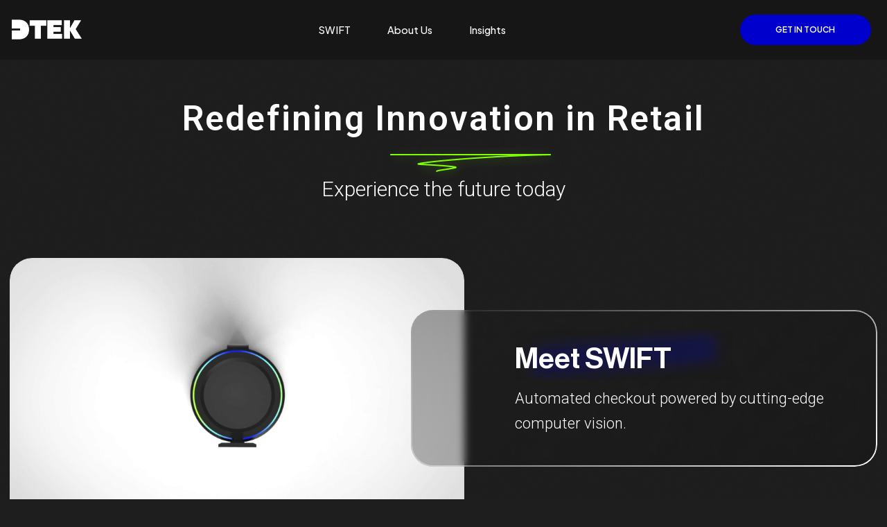

--- FILE ---
content_type: text/html; charset=UTF-8
request_url: https://dtek.ai/swift-old/
body_size: 26391
content:
<!doctype html>
<html lang="en-US">
<head>
	<meta charset="UTF-8">
	<meta name="viewport" content="width=device-width, initial-scale=1">
	<link rel="profile" href="https://gmpg.org/xfn/11">
	<script src="//cdnjs.cloudflare.com/ajax/libs/ScrollMagic/2.0.7/ScrollMagic.min.js"></script>
	<script src="//cdnjs.cloudflare.com/ajax/libs/ScrollMagic/2.0.7/plugins/debug.addIndicators.min.js"></script>
	<script src="https://cdnjs.cloudflare.com/ajax/libs/gsap/3.12.2/gsap.min.js"></script>
	<script src="https://cdnjs.cloudflare.com/ajax/libs/gsap/3.12.2/ScrollTrigger.min.js"></script>
	<meta name='robots' content='index, follow, max-image-preview:large, max-snippet:-1, max-video-preview:-1' />

	<!-- This site is optimized with the Yoast SEO plugin v23.6 - https://yoast.com/wordpress/plugins/seo/ -->
	<title>Old - SWIFT - DTEK - Transforming Retail with AI and Computer Vision</title>
	<link rel="canonical" href="https://dtek.ai/swift-old/" />
	<meta property="og:locale" content="en_US" />
	<meta property="og:type" content="article" />
	<meta property="og:title" content="Old - SWIFT - DTEK - Transforming Retail with AI and Computer Vision" />
	<meta property="og:description" content="Redefining Innovation in Retail Experience the future today Meet SWIFT Automated checkout powered by cutting-edge computer vision. Place Items on Counter Shoppers simply place items on the SWIFT machine, our innovative counter top solution. Instant Item Recognition SWIFT&#8217;s advanced cameras and AI algorithms instantly identify products, dramatically speeding up checkout times and enhancing shopper satisfaction. [&hellip;]" />
	<meta property="og:url" content="https://dtek.ai/swift-old/" />
	<meta property="og:site_name" content="DTEK - Transforming Retail with AI and Computer Vision" />
	<meta property="article:modified_time" content="2024-05-28T11:45:04+00:00" />
	<meta property="og:image" content="https://dtek.ai/wp-content/uploads/2023/08/Website-2.png" />
	<meta property="og:image:width" content="1200" />
	<meta property="og:image:height" content="675" />
	<meta property="og:image:type" content="image/png" />
	<meta name="twitter:card" content="summary_large_image" />
	<meta name="twitter:label1" content="Est. reading time" />
	<meta name="twitter:data1" content="4 minutes" />
	<script type="application/ld+json" class="yoast-schema-graph">{"@context":"https://schema.org","@graph":[{"@type":"WebPage","@id":"https://dtek.ai/swift-old/","url":"https://dtek.ai/swift-old/","name":"Old - SWIFT - DTEK - Transforming Retail with AI and Computer Vision","isPartOf":{"@id":"https://dtek.ai/#website"},"datePublished":"2023-08-11T20:40:24+00:00","dateModified":"2024-05-28T11:45:04+00:00","breadcrumb":{"@id":"https://dtek.ai/swift-old/#breadcrumb"},"inLanguage":"en-US","potentialAction":[{"@type":"ReadAction","target":["https://dtek.ai/swift-old/"]}]},{"@type":"BreadcrumbList","@id":"https://dtek.ai/swift-old/#breadcrumb","itemListElement":[{"@type":"ListItem","position":1,"name":"Home","item":"https://dtek.ai/"},{"@type":"ListItem","position":2,"name":"Old &#8211; SWIFT"}]},{"@type":"WebSite","@id":"https://dtek.ai/#website","url":"https://dtek.ai/","name":"Revolutionizing Retail with AI-Powered Self Checkout | dtek.ai","description":"Revolutionize retail with SWIFT by DTEK.ai — our AI-powered self-checkout solution uses advanced computer vision to deliver lightning-fast, seamless shopping experiences while boosting efficiency and customer satisfaction.","publisher":{"@id":"https://dtek.ai/#organization"},"potentialAction":[{"@type":"SearchAction","target":{"@type":"EntryPoint","urlTemplate":"https://dtek.ai/?s={search_term_string}"},"query-input":{"@type":"PropertyValueSpecification","valueRequired":true,"valueName":"search_term_string"}}],"inLanguage":"en-US"},{"@type":"Organization","@id":"https://dtek.ai/#organization","name":"Dtek","url":"https://dtek.ai/","logo":{"@type":"ImageObject","inLanguage":"en-US","@id":"https://dtek.ai/#/schema/logo/image/","url":"https://dtek.ai/wp-content/uploads/2024/05/cropped-1-1.png","contentUrl":"https://dtek.ai/wp-content/uploads/2024/05/cropped-1-1.png","width":500,"height":143,"caption":"Dtek"},"image":{"@id":"https://dtek.ai/#/schema/logo/image/"}}]}</script>
	<!-- / Yoast SEO plugin. -->


<link rel='dns-prefetch' href='//www.googletagmanager.com' />
<style id='wp-img-auto-sizes-contain-inline-css'>
img:is([sizes=auto i],[sizes^="auto," i]){contain-intrinsic-size:3000px 1500px}
/*# sourceURL=wp-img-auto-sizes-contain-inline-css */
</style>
<style id='classic-theme-styles-inline-css'>
/*! This file is auto-generated */
.wp-block-button__link{color:#fff;background-color:#32373c;border-radius:9999px;box-shadow:none;text-decoration:none;padding:calc(.667em + 2px) calc(1.333em + 2px);font-size:1.125em}.wp-block-file__button{background:#32373c;color:#fff;text-decoration:none}
/*# sourceURL=/wp-includes/css/classic-themes.min.css */
</style>
<link rel='stylesheet' id='app_service_email-css' href='https://dtek.ai/wp-content/plugins/app_service_email/public/css/app_service_email-public.css?ver=1.0.0' media='all' />
<link rel='stylesheet' id='hello-elementor-css' href='https://dtek.ai/wp-content/themes/hello-elementor/style.min.css?ver=2.8.1' media='all' />
<link rel='stylesheet' id='hello-elementor-theme-style-css' href='https://dtek.ai/wp-content/themes/hello-elementor/theme.min.css?ver=2.8.1' media='all' />
<link rel='stylesheet' id='elementor-frontend-css' href='https://dtek.ai/wp-content/plugins/elementor/assets/css/frontend-lite.min.css?ver=3.21.6' media='all' />
<link rel='stylesheet' id='elementor-post-5-css' href='https://dtek.ai/wp-content/uploads/elementor/css/post-5.css?ver=1743164086' media='all' />
<link rel='stylesheet' id='elementor-icons-css' href='https://dtek.ai/wp-content/plugins/elementor/assets/lib/eicons/css/elementor-icons.min.css?ver=5.29.0' media='all' />
<link rel='stylesheet' id='swiper-css' href='https://dtek.ai/wp-content/plugins/elementor/assets/lib/swiper/v8/css/swiper.min.css?ver=8.4.5' media='all' />
<link rel='stylesheet' id='elementor-pro-css' href='https://dtek.ai/wp-content/plugins/elementor-pro/assets/css/frontend-lite.min.css?ver=3.21.3' media='all' />
<link rel='stylesheet' id='elementor-global-css' href='https://dtek.ai/wp-content/uploads/elementor/css/global.css?ver=1743164087' media='all' />
<link rel='stylesheet' id='elementor-post-1703-css' href='https://dtek.ai/wp-content/uploads/elementor/css/post-1703.css?ver=1743279723' media='all' />
<link rel='stylesheet' id='elementor-post-3311-css' href='https://dtek.ai/wp-content/uploads/elementor/css/post-3311.css?ver=1743164087' media='all' />
<link rel='stylesheet' id='elementor-post-3316-css' href='https://dtek.ai/wp-content/uploads/elementor/css/post-3316.css?ver=1743164087' media='all' />
<link rel='stylesheet' id='ecs-styles-css' href='https://dtek.ai/wp-content/plugins/ele-custom-skin/assets/css/ecs-style.css?ver=3.1.7' media='all' />
<link rel='stylesheet' id='google-fonts-1-css' href='https://fonts.googleapis.com/css?family=Plus+Jakarta+Sans%3A100%2C100italic%2C200%2C200italic%2C300%2C300italic%2C400%2C400italic%2C500%2C500italic%2C600%2C600italic%2C700%2C700italic%2C800%2C800italic%2C900%2C900italic%7CRoboto%3A100%2C100italic%2C200%2C200italic%2C300%2C300italic%2C400%2C400italic%2C500%2C500italic%2C600%2C600italic%2C700%2C700italic%2C800%2C800italic%2C900%2C900italic&#038;display=swap&#038;ver=6.9' media='all' />
<link rel='stylesheet' id='elementor-icons-shared-0-css' href='https://dtek.ai/wp-content/plugins/elementor/assets/lib/font-awesome/css/fontawesome.min.css?ver=5.15.3' media='all' />
<link rel='stylesheet' id='elementor-icons-fa-solid-css' href='https://dtek.ai/wp-content/plugins/elementor/assets/lib/font-awesome/css/solid.min.css?ver=5.15.3' media='all' />
<link rel='stylesheet' id='elementor-icons-fa-brands-css' href='https://dtek.ai/wp-content/plugins/elementor/assets/lib/font-awesome/css/brands.min.css?ver=5.15.3' media='all' />
<link rel="preconnect" href="https://fonts.gstatic.com/" crossorigin><script src="https://dtek.ai/wp-includes/js/jquery/jquery.min.js?ver=3.7.1" id="jquery-core-js"></script>
<script src="https://dtek.ai/wp-includes/js/jquery/jquery-migrate.min.js?ver=3.4.1" id="jquery-migrate-js"></script>
<script src="https://dtek.ai/wp-content/plugins/app_service_email/public/js/app_service_email-public.js?ver=1.0.0" id="app_service_email-js"></script>

<!-- Google tag (gtag.js) snippet added by Site Kit -->

<!-- Google Analytics snippet added by Site Kit -->
<script src="https://www.googletagmanager.com/gtag/js?id=GT-WFFZMF5" id="google_gtagjs-js" async></script>
<script id="google_gtagjs-js-after">
window.dataLayer = window.dataLayer || [];function gtag(){dataLayer.push(arguments);}
gtag("set","linker",{"domains":["dtek.ai"]});
gtag("js", new Date());
gtag("set", "developer_id.dZTNiMT", true);
gtag("config", "GT-WFFZMF5");
 window._googlesitekit = window._googlesitekit || {}; window._googlesitekit.throttledEvents = []; window._googlesitekit.gtagEvent = (name, data) => { var key = JSON.stringify( { name, data } ); if ( !! window._googlesitekit.throttledEvents[ key ] ) { return; } window._googlesitekit.throttledEvents[ key ] = true; setTimeout( () => { delete window._googlesitekit.throttledEvents[ key ]; }, 5 ); gtag( "event", name, { ...data, event_source: "site-kit" } ); } 
//# sourceURL=google_gtagjs-js-after
</script>

<!-- End Google tag (gtag.js) snippet added by Site Kit -->
<script id="ecs_ajax_load-js-extra">
var ecs_ajax_params = {"ajaxurl":"https://dtek.ai/wp-admin/admin-ajax.php","posts":"{\"page\":0,\"pagename\":\"swift-old\",\"error\":\"\",\"m\":\"\",\"p\":0,\"post_parent\":\"\",\"subpost\":\"\",\"subpost_id\":\"\",\"attachment\":\"\",\"attachment_id\":0,\"name\":\"swift-old\",\"page_id\":0,\"second\":\"\",\"minute\":\"\",\"hour\":\"\",\"day\":0,\"monthnum\":0,\"year\":0,\"w\":0,\"category_name\":\"\",\"tag\":\"\",\"cat\":\"\",\"tag_id\":\"\",\"author\":\"\",\"author_name\":\"\",\"feed\":\"\",\"tb\":\"\",\"paged\":0,\"meta_key\":\"\",\"meta_value\":\"\",\"preview\":\"\",\"s\":\"\",\"sentence\":\"\",\"title\":\"\",\"fields\":\"all\",\"menu_order\":\"\",\"embed\":\"\",\"category__in\":[],\"category__not_in\":[],\"category__and\":[],\"post__in\":[],\"post__not_in\":[],\"post_name__in\":[],\"tag__in\":[],\"tag__not_in\":[],\"tag__and\":[],\"tag_slug__in\":[],\"tag_slug__and\":[],\"post_parent__in\":[],\"post_parent__not_in\":[],\"author__in\":[],\"author__not_in\":[],\"search_columns\":[],\"post_type\":[\"post\",\"page\",\"e-landing-page\"],\"ignore_sticky_posts\":false,\"suppress_filters\":false,\"cache_results\":true,\"update_post_term_cache\":true,\"update_menu_item_cache\":false,\"lazy_load_term_meta\":true,\"update_post_meta_cache\":true,\"posts_per_page\":10,\"nopaging\":false,\"comments_per_page\":\"50\",\"no_found_rows\":false,\"order\":\"DESC\"}"};
//# sourceURL=ecs_ajax_load-js-extra
</script>
<script src="https://dtek.ai/wp-content/plugins/ele-custom-skin/assets/js/ecs_ajax_pagination.js?ver=3.1.7" id="ecs_ajax_load-js"></script>
<script src="https://dtek.ai/wp-content/plugins/ele-custom-skin/assets/js/ecs.js?ver=3.1.7" id="ecs-script-js"></script>
<meta name="generator" content="Site Kit by Google 1.137.0" /><script>
	window.dataLayer = window.dataLayer || [];
	</script>
<!-- Google Tag Manager -->
<script>(function(w,d,s,l,i){w[l]=w[l]||[];w[l].push({'gtm.start':
new Date().getTime(),event:'gtm.js'});var f=d.getElementsByTagName(s)[0],
j=d.createElement(s),dl=l!='dataLayer'?'&l='+l:'';j.async=true;j.src=
'https://www.googletagmanager.com/gtm.js?id='+i+dl;f.parentNode.insertBefore(j,f);
})(window,document,'script','dataLayer','GTM-NDJVWJ4D');</script>
<!-- End Google Tag Manager -->
<!-- Ortto dukkantek capture code -->
<script>
    window.ap3c = window.ap3c || {};
    var ap3c = window.ap3c;
    ap3c.cmd = ap3c.cmd || [];
    ap3c.cmd.push(function() {
        ap3c.init('ZGYMwd60cMVJjDWnZHVra2FudGVr', 'https://capture-api.eu.autopilotapp.com/');
        ap3c.track({v: 0});
    });
    ap3c.activity = function(act) { ap3c.act = (ap3c.act || []); ap3c.act.push(act); };
    var s, t; s = document.createElement('script'); s.type = 'text/javascript'; s.src = "https://cdneu.net/app.js";
    t = document.getElementsByTagName('script')[0]; t.parentNode.insertBefore(s, t);
</script>
<meta name="google-site-verification" content="_3UApQeQxJLzxpJGamH27Xr8utmOu3rMmPo9HhDs2Es" />
<meta http-equiv="Content-type" content="text/html; charset=UTF-8">
<meta http-equiv="content-type" content="text/html; charset=UTF-8">

<meta name="google-site-verification" content="ES-DIY-osCv3Tfjhl09ISE_6Xg5f5A7WLNOqo2T8uRM"><meta name="generator" content="Elementor 3.21.6; features: e_optimized_assets_loading, e_optimized_css_loading, additional_custom_breakpoints; settings: css_print_method-external, google_font-enabled, font_display-swap">
<link rel="icon" href="https://dtek.ai/wp-content/uploads/2023/07/Vector.svg" sizes="32x32" />
<link rel="icon" href="https://dtek.ai/wp-content/uploads/2023/07/Vector.svg" sizes="192x192" />
<link rel="apple-touch-icon" href="https://dtek.ai/wp-content/uploads/2023/07/Vector.svg" />
<meta name="msapplication-TileImage" content="https://dtek.ai/wp-content/uploads/2023/07/Vector.svg" />
		<style id="wp-custom-css">
			.video-border-radius {
    clip-path: inset(0px round 32px 32px 32px 32px);
}

form.wpcf7-form.init>p {
    display: flex;
    flex-direction: row;
    flex-wrap: nowrap;
    justify-content: center;
}

span.wpcf7-spinner {
    display: contents;
}
form.wpcf7-form.init>p input{
  height:64px;
}
.wpcf7-email{
    background:#242924;
    color:#fff;
    border-radius:16px !important;
    border:none !important;
}
.wpcf7-submit:hover{
	background:#151515;
    color:#81FE00;
}
.wpcf7-submit{
    background:#151515;
    color:#81FE00;
    border:none;
    margin-left:10px;
	border-radius:18px;
	padding-left:30px !important;
	padding-right:30px !important;
}
.grad{
  background:linear-gradient(white, transparent);;
  -webkit-background-clip: text; /* This is for Safari/Chrome */
  color: transparent; /* Hides the original text color */
}
.card2 {
  position: relative;
    border: 5px solid transparent;
    background: #191919;
    background-clip: padding-box;
    border-radius: 50px;
}

.card2::after {
  content: '';
    position: absolute;
    top: -1px;
    bottom: -1px;
    left: -1px;
    right: -1px;
    background: linear-gradient(357deg, #ffffff, #000000);
    z-index: -1;
    border-radius: 45px;
}
.card3 {
  position: relative;
    border: 5px solid transparent;
    background: #191919;
    background-clip: padding-box;
    border-radius: 50px;
	    box-shadow: -14px 16px 20px 0px #0000004f;

}

.card3::after {
  content: '';
    position: absolute;
    top: -1px;
    bottom: -1px;
    left: -1px;
    right: -1px;
    
    background: linear-gradient(202deg, #ffffff 5%, #000000 63%);

    z-index: -1;
    border-radius: 45px;
}
.card4 {
    position: relative;
    border: 5px solid transparent;
    background: #191919;
    background-clip: padding-box;
    border-radius: 24px
	 
}

.card4::after {
    content: '';
    position: absolute;
    top: -1px;
    bottom: -1px;
    left: -1px;
    right: -1px;
    background: linear-gradient(3deg, #22FE00 31%, #0000D5 80%);
    z-index: -1;
    border-radius: 20px;
}
.card5 {
  position: relative;
    border: 5px solid transparent;
    background: #161616;
    background-clip: padding-box;
    border-radius: 50px;
	    box-shadow: -14px 16px 20px 0px #0000004f;

}

.card5::after {
  content: '';
    position: absolute;
    top: -1px;
    bottom: -1px;
    left: -1px;
    right: -1px;
    
  background: linear-gradient(297deg, #0000d566 50%, #81FE00 90%);
    z-index: -1;
	border-radius: 45px;
}
.card6 {
  position: relative;
   
    border-radius: 50px !important;
    backdrop-filter: blur(6px);
    background: linear-gradient(136deg,rgba(30,30,30,.4) 0,rgba(0,0,0,.1) 100%,rgba(30,30,30,.1) 100%);

}

.card6::before {
  position: absolute;
    border-radius: 50px;
    border: 2px solid transparent;
    left: 0;
    top: 0;
    right: 0;
    bottom: 0;
    height: 100%;
    background: linear-gradient(329deg,#fff 0,rgba(0,0,0,0) 100%) border-box;
    content: '';
    display: block;
    z-index: 1;
    -webkit-mask: linear-gradient(#fff 0 0) padding-box,linear-gradient(#fff 0 0);
    -webkit-mask-composite: destination-out;
    mask-composite: exclude;
}
.card7 {
  position: relative;
   
    border-radius: 32px !important;
    backdrop-filter: blur(6px);
    background: linear-gradient(136deg,rgba(30,30,30,.4) 0,rgba(0,0,0,.1) 100%,rgba(30,30,30,.1) 100%);

}

.card7::before {
  position: absolute;
    border-radius: 32px;
    border: 2px solid transparent;
    left: 0;
    top: 0;
    right: 0;
    bottom: 0;
    height: 100%;
    background: linear-gradient(329deg,#fff 0,rgba(0,0,0,0) 100%) border-box;
    content: '';
    display: block;
    z-index: 1;
    -webkit-mask: linear-gradient(#fff 0 0) padding-box,linear-gradient(#fff 0 0);
    -webkit-mask-composite: destination-out;
    mask-composite: exclude;
}
.elementor-sticky--effects a{
    color:#fff !important;
}
.elementor-sticky--effects .elementor-button{
    background:#81FE00 !important;
    color:#000 !important;
}
.elementor-sticky--effects img{
    filter: invert(100%) sepia(100%) saturate(2%) hue-rotate(76deg) brightness(103%) contrast(100%);
}
.elementor-widget-theme-site-logo img{
    transition:0.3s;
}

.iti.iti--allow-dropdown {
    width: 100%;
}
#form-field-field_0225f42{
	padding:23px 27px 23px 50px!important;
} 

.benefits-widget .benefits {
    display: grid;
    grid-auto-flow: column;
    grid-gap: 0;
    overflow: visible;
    width: auto;
    align-items: center;
    position: relative;
    height: 536px;
    width: 100%;
			color:#fff;
}

.benefits-widget .benefits .benefits-wrapper {
    width: 1580px;
    position: absolute;
    left: 50%;
    transform: translate(-50%,0);
    transition: .5s all
}

@media screen and (max-width: 1740px) {
    .benefits-widget .benefits .benefits-wrapper {
        width:1080px
    }
}

@media screen and (max-width: 1240px) {
    .benefits-widget .benefits .benefits-wrapper {
        width:780px
    }
}

@media screen and (max-width: 840px) {
    .benefits-widget .benefits .benefits-wrapper.stage1 {
        left:0;
        transform: translate(-480px,0)
    }

    .benefits-widget .benefits .benefits-wrapper.stage1 .benefits-circle-inner>p {
        opacity: 0
    }

    .benefits-widget .benefits .benefits-wrapper.stage2 {
        left: 0;
        transform: translate(-480px,0) rotate(180deg);
        transform-origin: center
    }

    .benefits-widget .benefits .benefits-wrapper.stage2 .benefits-circle-inner>p {
        opacity: 0;
        transform: scale(-1)
    }

    .benefits-widget .benefits .benefits-wrapper.stage2 .benefit-inner span {
        display: block;
        transform: scale(-1)
    }

    .benefits-widget .benefits .benefits-wrapper.stage3 {
        left: 50%;
        transform: translate(-50%,0) rotate(180deg)
    }

    .benefits-widget .benefits .benefits-wrapper.stage3 .benefits-circle-inner>p {
        opacity: 1;
        transform: scale(-1)
    }

    .benefits-widget .benefits .benefits-wrapper.stage3 .benefit-inner span {
        display: block;
        transform: scale(-1)
    }
}

.benefits-widget .benefits .benefits-circle {
    width: 320px;
    height: 320px;
    position: relative
}

.benefits-widget .benefits .benefits-circle:before {
    position: absolute;
    left: 0;
    top: 0;
    width: 100%;
    height: 100%;
    content: '';
    filter: blur(30px);
    opacity: .5;
    z-index: 1;
    border-radius: 50%;
    background: linear-gradient(90deg,#0000d5 0,#81fe00 100%)
}

.benefits-widget .benefits .benefits-circle .benefits-circle-inner {
    transition: .5s all;
    border-radius: 50%;
    border: 2px solid #fff;
    text-align: center;
    padding: 50px;
    background: #1e1e1e;
    width: 100%;
    height: 100%;
    position: relative;
    z-index: 2;
    overflow: hidden;
    display: flex;
    align-items: center;
    justify-content: center;
    flex-direction: column
}

.benefits-widget .benefits .benefits-circle .benefits-circle-inner>* {
    position: relative;
    z-index: 3
}

.benefits-widget .benefits .benefits-circle .benefits-circle-inner:before {
    position: absolute;
    left: 0;
    top: 0;
    width: calc(100% - 40px);
    height: calc(100% - 40px);
    content: '';
    filter: blur(30px);
    opacity: .5;
    z-index: 1;
    background: linear-gradient(#1e1e1e,#1e1e1e) padding-box,linear-gradient(90deg,#0000d5 0,#81fe00 100%) border-box;
    border-radius: 50%;
    border: 20px solid transparent
}

.benefits-widget .benefits .benefits-circle p {
    margin: 16px 0;
    font-size: 20px;
    font-weight: 500;
    line-height: 30px;
}

.benefits-widget .benefits .benefits-circle p.larger {
    font-size: 32px;
    font-weight: 600;
    margin: 0
}

@media screen and (max-width: 1240px) {
    .benefits-widget .benefits .benefits-circle {
        width:260px;
        height: 260px
    }

    .benefits-widget .benefits .benefits-circle .benefits-circle-inner {
        padding: 40px
    }

    .benefits-widget .benefits .benefits-circle p {
        font-size: 16px;
        line-height: 26px;
    }
}

.benefits-widget .benefits .benefits-right {
    width: 630px
}

@media screen and (max-width: 1740px) {
    .benefits-widget .benefits .benefits-right {
        width:380px
    }
}

@media screen and (max-width: 1240px) {
    .benefits-widget .benefits .benefits-right {
        width:260px
    }
}

.benefits-widget .benefits .benefits-right .benefit {
    margin-left: 200px
}

@media screen and (max-width: 1740px) {
    .benefits-widget .benefits .benefits-right .benefit {
        margin-left:100px
    }
}

@media screen and (max-width: 1240px) {
    .benefits-widget .benefits .benefits-right .benefit {
        margin-left:50px
    }
}

.benefits-widget .benefits .benefits-right .benefit:after {
    right: auto;
    left: -224px
}

@media screen and (max-width: 1740px) {
    .benefits-widget .benefits .benefits-right .benefit:after {
        left:-125px
    }
}

@media screen and (max-width: 1240px) {
    .benefits-widget .benefits .benefits-right .benefit:after {
        left:-71px
    }
}

.benefits-widget .benefits .benefits-right .benefit#benefit-6:after {
    left: -225px
}

@media screen and (max-width: 1740px) {
    .benefits-widget .benefits .benefits-right .benefit#benefit-6:after {
        left:-130px
    }
}

@media screen and (max-width: 1240px) {
    .benefits-widget .benefits .benefits-right .benefit#benefit-6:after {
        left:-84px
    }
}

@media screen and (max-width: 1240px) {
    .benefits-widget .benefits .benefits-right .benefit#benefit-6 .benefit-inner:before {
        left:-70px;
        width: 52px
    }
}

.benefits-widget .benefits .benefits-right .benefit#benefit-5 {
    position: relative
}

.benefits-widget .benefits .benefits-right .benefit#benefit-5:before {
    content: '';
    width: 92px;
    height: 2px;
    background: #fff;
    position: absolute;
    left: -294px;
    top: 98px;
    transform: rotate(136deg)
}

@media screen and (max-width: 1740px) {
    .benefits-widget .benefits .benefits-right .benefit#benefit-5:before {
        width:108px;
        top: 103px;
        left: -208px
    }
}

@media screen and (max-width: 1240px) {
    .benefits-widget .benefits .benefits-right .benefit#benefit-5:before {
        width:113px;
        top: 90px;
        left: -163px
    }
}

.benefits-widget .benefits .benefits-right .benefit#benefit-5:after {
    right: auto;
    left: -288px;
    top: auto;
    margin-top: 0;
    bottom: -6px
}

@media screen and (max-width: 1740px) {
    .benefits-widget .benefits .benefits-right .benefit#benefit-5:after {
        left:-205px;
        bottom: -20px
    }
}

@media screen and (max-width: 1240px) {
    .benefits-widget .benefits .benefits-right .benefit#benefit-5:after {
        left:-155px;
        bottom: -36px
    }
}

.benefits-widget .benefits .benefits-right .benefit#benefit-8 {
    position: relative
}

.benefits-widget .benefits .benefits-right .benefit#benefit-8:before {
    content: '';
    width: 92px;
    height: 2px;
    background: #fff;
    position: absolute;
    left: -294px;
    bottom: 98px;
    transform: rotate(224deg)
}

@media screen and (max-width: 1740px) {
    .benefits-widget .benefits .benefits-right .benefit#benefit-8:before {
        left:-201px;
        bottom: 113px;
        width: 100px
    }
}

@media screen and (max-width: 1240px) {
    .benefits-widget .benefits .benefits-right .benefit#benefit-8:before {
        left:-142px;
        bottom: 106px;
        width: 90px
    }
}

.benefits-widget .benefits .benefits-right .benefit#benefit-8:after {
    right: auto;
    left: -288px;
    top: auto;
    margin-top: 0;
    bottom: auto;
    top: -6px
}

@media screen and (max-width: 1740px) {
    .benefits-widget .benefits .benefits-right .benefit#benefit-8:after {
        left:-196px;
        top: 0
    }
}

@media screen and (max-width: 1240px) {
    .benefits-widget .benefits .benefits-right .benefit#benefit-8:after {
        left:-136px;
        top: 6px
    }
}

.benefits-widget .benefits .benefits-right .benefit .benefit-inner:after {
    left: -20px;
    right: auto
}

.benefits-widget .benefits .benefits-right .benefit .benefit-inner:before {
    right: auto;
    left: -215px
}

@media screen and (max-width: 1740px) {
    .benefits-widget .benefits .benefits-right .benefit .benefit-inner:before {
        right:auto;
        left: -116px
    }
}

@media screen and (max-width: 1240px) {
    .benefits-widget .benefits .benefits-right .benefit .benefit-inner:before {
        left:-66px
    }
}

.benefits-widget .benefits .benefits-left {
    justify-content: flex-end;
    width: 630px
}

@media screen and (max-width: 1740px) {
    .benefits-widget .benefits .benefits-left {
        width:380px
    }
}

@media screen and (max-width: 1240px) {
    .benefits-widget .benefits .benefits-left {
        width:260px
    }
}

.benefits-widget .benefits .benefits-left .benefit {
    margin-right: 200px
}

@media screen and (max-width: 1740px) {
    .benefits-widget .benefits .benefits-left .benefit {
        margin-right:100px
    }
}

@media screen and (max-width: 1240px) {
    .benefits-widget .benefits .benefits-left .benefit {
        margin-right:50px
    }
}

.benefits-widget .benefits .benefits-left .benefit#benefit-1 {
    position: relative
}

.benefits-widget .benefits .benefits-left .benefit#benefit-1:before {
    content: '';
    width: 95px;
    height: 2px;
    background: #fff;
    position: absolute;
    right: -296px;
    top: 99px;
    transform: rotate(-136deg)
}

@media screen and (max-width: 1740px) {
    .benefits-widget .benefits .benefits-left .benefit#benefit-1:before {
        right:-196px;
        top: 111px
    }
}

@media screen and (max-width: 1240px) {
    .benefits-widget .benefits .benefits-left .benefit#benefit-1:before {
        right:-143px;
        top: 105px;
        width: 88px
    }
}

.benefits-widget .benefits .benefits-left .benefit#benefit-1:after {
    right: -288px;
    top: auto;
    margin-top: 0;
    bottom: -6px
}

@media screen and (max-width: 1740px) {
    .benefits-widget .benefits .benefits-left .benefit#benefit-1:after {
        right:-194px;
        bottom: 0
    }
}

@media screen and (max-width: 1240px) {
    .benefits-widget .benefits .benefits-left .benefit#benefit-1:after {
        right:-139px;
        bottom: 7px
    }
}

@media screen and (max-width: 1240px) {
    .benefits-widget .benefits .benefits-left .benefit#benefit-2:after {
        right:-70px
    }
}

@media screen and (max-width: 1240px) {
    .benefits-widget .benefits .benefits-left .benefit#benefit-2 .benefit-inner:before {
        width:43px;
        right: -63px
    }
}

.benefits-widget .benefits .benefits-left .benefit#benefit-4 {
    position: relative
}

.benefits-widget .benefits .benefits-left .benefit#benefit-4:before {
    content: '';
    width: 92px;
    height: 2px;
    background: #fff;
    position: absolute;
    right: -294px;
    bottom: 98px;
    transform: rotate(316deg)
}

@media screen and (max-width: 1740px) {
    .benefits-widget .benefits .benefits-left .benefit#benefit-4:before {
        right:-201px;
        bottom: 113px;
        width: 100px
    }
}

@media screen and (max-width: 1240px) {
    .benefits-widget .benefits .benefits-left .benefit#benefit-4:before {
        right:-153px;
        bottom: 98px;
        width: 100px
    }
}

.benefits-widget .benefits .benefits-left .benefit#benefit-4:after {
    right: -288px;
    left: auto;
    margin-top: 0;
    bottom: auto;
    top: -6px
}

@media screen and (max-width: 1740px) {
    .benefits-widget .benefits .benefits-left .benefit#benefit-4:after {
        right:-196px;
        top: 0
    }
}

@media screen and (max-width: 1240px) {
    .benefits-widget .benefits .benefits-left .benefit#benefit-4:after {
        right:-145px;
        top: -13px
    }
}

.benefits-widget .benefits .benefits-left,.benefits-widget .benefits .benefits-right {
    position: relative;
    z-index: 10
}

.benefits-widget .benefits .benefits-left .benefit,.benefits-widget .benefits .benefits-right .benefit {
    display: inline-block;
    padding: 30px 0;
    width: auto;
    position: relative
}

@media screen and (max-width: 1240px) {
    .benefits-widget .benefits .benefits-left .benefit,.benefits-widget .benefits .benefits-right .benefit {
        padding:15px 0
    }
}

.benefits-widget .benefits .benefits-left .benefit:before,.benefits-widget .benefits .benefits-right .benefit:before {
    box-shadow: 0 0 14.38500023px 3.42499995px rgba(255,255,255,.3),0 0 30.13999939px 0 rgba(255,255,255,.4) inset
}

.benefits-widget .benefits .benefits-left .benefit:after,.benefits-widget .benefits .benefits-right .benefit:after {
    content: '';
    width: 16px;
    height: 16px;
    border-radius: 50%;
    background: #fff;
    position: absolute;
    right: -224px;
    top: 50%;
    margin-top: -8px;
    box-shadow: 0 0 14.38500023px 3.42499995px rgba(255,255,255,.3),0 0 30.13999939px 0 rgba(255,255,255,.4) inset
}

@media screen and (max-width: 1740px) {
    .benefits-widget .benefits .benefits-left .benefit:after,.benefits-widget .benefits .benefits-right .benefit:after {
        right:-125px
    }
}

@media screen and (max-width: 1240px) {
    .benefits-widget .benefits .benefits-left .benefit:after,.benefits-widget .benefits .benefits-right .benefit:after {
        right:-77px
    }
}

.benefits-widget .benefits .benefits-left .benefit .benefit-inner,.benefits-widget .benefits .benefits-right .benefit .benefit-inner {
    font-size: 16px;
    letter-spacing: 1px;
    font-weight: 500;
    line-height: 24px;
    padding: 25px;
    text-align: left;
    border-radius: 8px;
    background: linear-gradient(0deg,rgba(30,30,30,0) 0,rgba(30,30,30,0) 100%),rgba(22,22,22,.7);
    position: relative
}

.benefits-widget .benefits .benefits-left .benefit .benefit-inner:before,.benefits-widget .benefits .benefits-right .benefit .benefit-inner:before {
    position: absolute;
    right: -215px;
    width: 195px;
    height: 2px;
    background: #fff;
    content: '';
    top: 50%;
    margin-top: -1px;
    box-shadow: 0 0 14.38500023px 3.42499995px rgba(255,255,255,.3),0 0 30.13999939px 0 rgba(255,255,255,.4) inset
}

@media screen and (max-width: 1740px) {
    .benefits-widget .benefits .benefits-left .benefit .benefit-inner:before,.benefits-widget .benefits .benefits-right .benefit .benefit-inner:before {
        right:-115px;
        width: 96px
    }
}

@media screen and (max-width: 1240px) {
    .benefits-widget .benefits .benefits-left .benefit .benefit-inner:before,.benefits-widget .benefits .benefits-right .benefit .benefit-inner:before {
        right:-67px;
        width: 48px
    }
}

.benefits-widget .benefits .benefits-left .benefit .benefit-inner:after,.benefits-widget .benefits .benefits-right .benefit .benefit-inner:after {
    position: absolute;
    right: -20px;
    width: 2px;
    height: 100%;
    background: #fff;
    content: '';
    top: 0
}
@media screen and (max-width: 1240px) {
    .benefits-widget .container {
        padding:0
    }
}
.flex {
    display: flex;
    flex-direction: row;
    flex-wrap: wrap;
    width: 100%;
    align-items: center
}


#banner {
    z-index: 9
			font-family: "Neue Haas Grotesk Display Pro", Sans-serif;
}

#banner.banner-image .image-text {
    padding: 60px 0
}

#banner.banner-image .banner-left,#banner.banner-image .banner-right {
    width: 50%
}

#banner.banner-image .banner-left .button-secondary,#banner.banner-image .banner-right .button-secondary {
    min-width: 0;
    margin-top: 40px;
    font-weight: 500;
    letter-spacing: 0
}

#banner.banner-image .banner-left .uppercase,#banner.banner-image .banner-right .uppercase {
    margin-left: 0
}

#banner.banner-image .banner-left p {
    font-size: 20px;
    line-height: 30px;
}

#banner.banner-image .banner-left h1 {
    font-size: 40px;
    line-height: 5rem;
}

#banner.banner-columns {
    text-align: center;
    position: relative;
    padding-top: 120px
}

#banner.banner-columns:before {
    background: url(../images/Mesh.png) center center no-repeat;
    opacity: .8;
    filter: blur(200px);
    background-size: 930px;
    content: '';
    display: block;
    position: absolute;
    left: 0;
    right: 0;
    top: -120px;
    width: 100%;
    height: calc(100% + 240px);
    z-index: 1
}

#banner.banner-columns .widget-heading {
    margin-bottom: 80px;
    width: 100%
}

#banner.banner-columns .container {
    position: relative;
    z-index: 5
}

#banner.banner-columns .row {
    justify-content: center
}

#banner.banner-columns .columns {
    margin: 0 -20px;
    align-items: stretch;
   
}

#banner.banner-columns .columns .column {
    padding: 0 20px;
    width: 33.333%;
    text-align: left
}

#banner.banner-columns .columns .column p {
    font-weight: 500
}

#banner.banner-columns .columns .column-inner {
    background: rgba(21,21,21,.3);
    box-shadow: 4px 4px 34px -1px rgba(0,0,0,.2);
    border-radius: 30px;
    padding: 50px;
    height: 100%
}

#banner.banner-carousel {
    padding: 120px 0;
    height: calc(100vh - 125px);
    display: flex;
    align-items: center
}

#banner.banner-carousel .container {
    max-width: none
}

#banner.banner-carousel .carousels {
    width: 100%
}

#banner.banner-carousel .carousels .carousel-content-wrapper {
    transition: .5s all
}

#banner.banner-carousel .carousels .carousel-content-wrapper:nth-of-type(2):after {
    width: 75%
}
#banner.banner-carousel .carousels{
	max-width:1272px;
}
#banner.banner-carousel .carousels .carousel-content-wrapper:nth-of-type(3):after {
    width: 70%
}

#banner.banner-carousel .carousels .carousel-content-wrapper:nth-of-type(4):after {
    width: 65%
}

#banner.banner-carousel .carousels .carousel-content-wrapper:after {
    content: '';
    display: block;
    width: 80%;
    height: 1px;
    background: #e7e7e7
}

#banner.banner-carousel .carousels .carousel-content-wrapper .carousel-heading {
    color: #a4a4ae;
    font-weight: 500;
    padding: 16px 0;
    transition: .8s all
}
#banner.banner-carousel .carousels .carousel-content-wrapper .carousel-heading span.uppercase span{
    color: #a4a4ae;
    font-size: 18px;
    font-weight: 500;
    padding: 0;
    text-transform: none;
    letter-spacing: 0;
    transition: .5s all;
    margin-left: 0
}
#banner.banner-carousel .carousels .carousel-content-wrapper .carousel-heading span.uppercase {
    color: #a4a4ae;
    font-size: 18px;
    font-weight: 500;
    padding: 0;
    text-transform: none;
    letter-spacing: 0;
    transition: .5s all;
    margin-left: 0
}

@media screen and (max-width: 768px) {
    #banner.banner-carousel .carousels .carousel-content-wrapper .carousel-heading span.uppercase {
        font-size:16px;
    }
}

#banner.banner-carousel .carousels .carousel-content-wrapper .carousel-heading span.uppercase:before {
    display: none;
    left: calc(50% - 10px)
}

#banner.banner-carousel .carousels .carousel-content-wrapper.active .carousel-content {
    display: block
}

#banner.banner-carousel .carousels .carousel-content-wrapper.active .carousel-content p {
    font-weight: 500
}

#banner.banner-carousel .carousels .carousel-content-wrapper.active .carousel-content p:first-of-type {
    margin-top: 0
}

#banner.banner-carousel .carousels .carousel-content-wrapper.active .carousel-content p:last-of-type {
    margin-bottom:10px
}

#banner.banner-carousel .carousels .carousel-content-wrapper.active .carousel-heading {
    font-size: 38px;
    font-weight: 700;
    color: #1e1e1e
}
#banner .carousel-content-wrapper{
	cursor:pointer;
}
#banner.banner-carousel .carousels .carousel-content-wrapper.active .carousel-heading span.uppercase span{
    color: #fff;
    margin-left: 10px;
    font-size: 38px;
    letter-spacing: 10px;
    font-weight: 700;
    padding: 16px 0;
    text-transform: uppercase
}

#banner.banner-carousel .carousels .carousel-content-wrapper.active .carousel-heading span.uppercase span {
    margin-right: 0
}

#banner.banner-carousel .carousels .carousel-content-wrapper.active .carousel-heading span.uppercase:before {
    display: block
}

#banner.banner-carousel .carousels .carousel-img img {
    max-width: none;
    width: 100%;
    opacity: 0;
    transition: .5s all
}
.carousel-heading span.uppercase {
    color: #fff;
    margin-left: 10px;
    font-size: 38px;
    letter-spacing: 10px;
    font-weight: 700;
    padding: 16px 0;
    text-transform: uppercase;
}
.carousel-heading span.uppercase span{
	color: #fff;
	position:relative;
	    z-index: 1;
}
#banner.banner-carousel .carousels .carousel-content-wrapper .carousel-heading span.uppercase {
    color: #a4a4ae;
    font-size: 18px;
    font-weight: 500;
    padding: 0;
    text-transform: none;
    letter-spacing: 0;
    transition: .5s all;
    margin-left: 0;
}
#banner.banner-carousel .uppercase {
    text-transform: uppercase;
    letter-spacing: 40px;
    display: inline-block;
    position: relative;
    font-weight: 700;
    margin-right: -40px;
}
#banner.banner-carousel .uppercase:before {
    content: '';
    background: #0000d5;
    display: block;
    position: absolute;
    left: calc(50% - 25px);
    top: 50%;
    width: 100%;
    height: 55px;
    transform: rotate(-2deg) translate(-50%,-50%);
    border-radius: 10px;
    opacity: .3;
    z-index: 1;
    -webkit-filter: blur(15px);
    -moz-filter: blur(15px);
    -o-filter: blur(15px);
    -ms-filter: blur(15px);
    filter: blur(15px);
}
#banner.banner-carousel .carousels .carousel-img.active img {
    opacity: 1
}

#banner.banner-carousel .carousels .carousel-content {
    display: none
}
#banner.banner-carousel .carousel-right .carousel-img {
    grid-column: 1;
    grid-row: 1;
}
#banner {
    color: #1e1e1e
}

#banner.banner-carousel {
    width: 100%!important
}

#banner.banner-carousel #banner-inner {
    width: 100%
}

#banner.banner-carousel .carousel-right {
    display: grid
}

#banner.banner-carousel .carousel-right .carousel-img {
    grid-column: 1;
    grid-row: 1
}

#banner.banner-carousel .carousel-left,#banner.banner-carousel .carousel-right {
    width: 50%
}
#banner {
    background: #fff
}

#banner.fixed{
    background: #1e1e1e
}


#banner.fixed .logo.logo-light,body.bg-light header.fixed .logo.logo-light {
    display: block
}

.page-id-797 .elementor-sticky--active.elementor-sticky--effects{
	background:transparent;
}
.page-id-797 .elementor-sticky--active{
	background:#fff;
}
.scrollmagic-pin-spacer {
    z-index: 1
}


.journey-widget {
    padding-bottom: 0
}

.journey-widget+.logos-widget {
    padding-top: 0
}

.journey {
    text-align: center;
    margin: 0 auto
}

.journey .journey-timeline {
    position: relative;
    padding-bottom: 89px
}

.journey .journey-timeline:before {
    width: 2px;
    height: 100%;
    background: #fff;
    position: absolute;
    left: 50%;
    top: 0;
    content: '';
    z-index: 1;
    box-shadow: 0 0 14.38500023px 3.42499995px rgba(255,255,255,.3),0 0 30.13999939px 0 rgba(255,255,255,.4) inset
}

.journey .journey-timeline>div {
    position: relative;
    z-index: 1;
}

.journey .milestone-wrapper {
    padding: 75px 0
}

.journey .milestone-wrapper:first-of-type {
    padding-top: 150px
}

.journey .journey-year {
    font-size: 38px;
    font-weight: 600;
    margin-left: 0;
    width: 50%;
    text-align: right;
    position: relative;
    right: -9px
}

.journey .journey-year#twenty-21-year {
    text-align: left;
    width: 50%;
    order: 2;
    right: 0;
    left: -7px
}

.journey .journey-year#twenty-21-year:before {
    float: left;
    margin-left: 0;
    margin-right: 25px
}

.journey .journey-year#twenty-21-year .lines {
    left: auto;
    right: 100%
}

.journey .journey-year:before {
    margin-top: 20px;
    content: '';
    border-radius: 50%;
    background: #fff;
    width: 16px;
    height: 16px;
    display: block;
    float: right;
    margin-right: 0;
    position: relative;
    margin-left: 25px;
    box-shadow: 0 0 14.38500023px 3.42499995px rgba(255,255,255,.3),0 0 30.13999939px 0 rgba(255,255,255,.4) inset
}

.journey .lines {
    width: 173px;
    height: 2px;
    background: #fff;
    position: absolute;
    left: 100%;
    top: 28px;
    box-shadow: 0 0 14.38500023px 3.42499995px rgba(255,255,255,.3),0 0 30.13999939px 0 rgba(255,255,255,.4) inset
}

.journey .journey-total-wrap {
    width: 280px;
    height: 280px;
    border-radius: 215.48px;
    border: 2px solid #fff;
    background: #1e1e1e;
    box-shadow: 0 0 14.38500023px 3.42499995px rgba(255,255,255,.3),0 0 30.13999939px 0 rgba(255,255,255,.4) inset;
    margin: 0 auto;
    flex-direction: column;
    justify-content: center
}

.journey .journey-total-wrap p.total {
    margin: 0;
    font-size: 3.8rem;
    font-weight: 600;
			line-height:4.2rem;
}

.journey .journey-total-wrap p.total-sub {
    font-weight: 400;
    font-size: 1.8rem
}

@media screen and (max-width: 768px) {
    .journey .journey-total-wrap p.total-sub {
        font-size:1.6rem
    }
}

.journey .journey-milestone {
    width: calc(50% - 200px);
    margin-left: 200px;
    position: relative
}

.journey .journey-milestone#twenty-21 {
    order: 1;
    margin-right: 200px;
    margin-left: 0
}

.journey .journey-milestone#twenty-21:before {
    left: auto;
    right: -20px
}

.journey .journey-milestone .journey-milestone-wrap {
    padding: 25px;
    text-align: left;
    position: relative;
    border-radius: 8px;
    background: linear-gradient(0deg,rgba(30,30,30,0) 0,rgba(30,30,30,0) 100%),rgba(22,22,22,.7)
}

.journey .journey-milestone:before {
    content: '';
    width: 2px;
    height: 100%;
    background: #fff;
    top: 0;
    left: -20px;
    display: block;
    position: absolute;
    box-shadow: 0 0 14.38500023px 3.42499995px rgba(255,255,255,.3),0 0 30.13999939px 0 rgba(255,255,255,.4) inset
}
.journey{
	color:#fff;
}
.journey .journey-milestone p {
    font-weight: 500
}

.journey .journey-title {
    font-size: 3.8rem;
    font-weight: 500;
    padding: 0 16px 16px 16px;
    border-bottom: 2px solid #fff;
    margin: 0 auto;
    display: inline-block
}
@media screen and (max-width: 1080px) {
	#banner.banner-image .banner-left,#banner.banner-image .banner-right {
        width: 100%;
        text-align: center
    }

    #banner.banner-image .banner-right img {
        margin: 0 auto
    }

    #banner.banner-image .banner-left {
        margin-bottom: 40px
    }

    #banner.banner-carousel .carousels .carousel-content-wrapper:after {
        width: 100%
    }

    #banner.banner-carousel .carousels .carousel-content-wrapper:nth-of-type(2):after {
        width: 95%
    }

    #banner.banner-carousel .carousels .carousel-content-wrapper:nth-of-type(3):after {
        width: 90%
    }

    #banner.banner-carousel .carousels .carousel-content-wrapper:nth-of-type(4):after {
        width: 85%
    }

    #banner.banner-columns .columns {
        margin: -20px 0
    }

    #banner.banner-columns .columns .column {
        width: 100%;
        padding: 20px 0
    }
	.journey {
        width: 280px;
        margin: 0 auto
    }

    .journey .journey-total {
        position: relative
    }

    .journey .journey-total:after {
        content: '';
        border-radius: 50%;
        background: #fff;
        width: 16px;
        height: 16px;
        display: block;
        position: absolute;
        opacity: 0;
        transition: .5s all;
        left: 0;
        right: 0;
        margin: 0 auto;
        top: -130px
    }

    .journey .journey-total:before {
        width: 2px;
        height: 130px;
        left: 0;
        right: 0;
        margin: 0 auto;
        top: -130px;
        background: #fff;
        content: '';
        position: absolute;
        transition: .5s all;
        height: 0
    }

    .journey .journey-total .journey-total-wrap {
        opacity: 0;
        transition: .5s all
    }

    .journey .journey-total.inview .journey-total-wrap {
        opacity: 1;
        transition-delay: 1s
    }

    .journey .journey-total.inview:after {
        opacity: 1
    }

    .journey .journey-total.inview:before {
        height: 130px;
        transition-delay: .5s
    }

    .journey .journey-total {
        margin-top: 75px
    }

    .journey .journey-title {
        padding-left: 0;
        padding-right: 0
    }

    .journey .milestone-wrapper .journey-year {
        order: 1;
        right: auto;
        text-align: right
    }

    .journey .milestone-wrapper .journey-year .journey-year-wrap {
        opacity: 0;
        transition: .5s all
    }

    .journey .milestone-wrapper .journey-year.inview .journey-year-wrap {
        opacity: 1;
        transition-delay: 1.5s
    }

    .journey .milestone-wrapper .journey-year .lines {
        width: 2px;
        left: 0;
        right: 0;
        margin: 0 auto;
        top: -130px;
        height: 0;
        transition: .5s all;
        transition-delay: .5s
    }

    .journey .milestone-wrapper .journey-year .lines.inview {
        height: 188px;
        box-shadow: 0 0 14.38500023px 3.42499995px rgba(255,255,255,.3),0 0 30.13999939px 0 rgba(255,255,255,.4) inset
    }

    .journey .milestone-wrapper .journey-year#twenty-21-year {
        order: 1;
        text-align: left
    }

    .journey .milestone-wrapper .journey-year#twenty-21-year .lines {
        width: 2px;
        height: 0;
        position: absolute;
        left: 0;
        right: 0;
        margin: 0 auto;
        top: -130px
    }

    .journey .milestone-wrapper .journey-year#twenty-21-year .lines.inview {
        height: 188px
    }

    .journey .milestone-wrapper .journey-milestone {
        order: 1;
        width: 100%;
        margin: 0
    }

    .journey .milestone-wrapper .journey-milestone:before {
        width: 100%;
        height: 2px;
        right: 0;
        left: 0;
        margin: 0 auto;
        top: -20px;
        width: 0;
        transition: .5s all
    }

    .journey .milestone-wrapper .journey-milestone .journey-milestone-wrap {
        opacity: 0;
        transition: .5s all
    }

    .journey .milestone-wrapper .journey-milestone.inview .journey-milestone-wrap {
        opacity: 1;
        transition-delay: 2s
    }

    .journey .milestone-wrapper .journey-milestone.inview:before {
        box-shadow: 0 0 14.38500023px 3.42499995px rgba(255,255,255,.3),0 0 30.13999939px 0 rgba(255,255,255,.4) inset;
        width: 100%;
        transition-delay: 1s
    }

    .journey .milestone-wrapper .journey-milestone#twenty-21 {
        order: 1;
        margin: 0
    }

    .journey .milestone-wrapper .journey-milestone#twenty-21:before {
        right: 0;
        left: 0
    }

    .journey .journey-year {
        width: 100%;
        padding: 0 0 30px 0;
        text-align: left
    }

    .journey .journey-year:before {
        position: absolute;
        left: 0;
        right: 0;
        margin: 0 auto;
        top: -130px;
        opacity: 0;
        transition: .5s all
    }

    .journey .journey-year.inview:before {
        opacity: 1
    }

    .journey .journey-year#twenty-21-year {
        width: 100%;
        left: 0;
        text-align: left
    }

    .journey .journey-year#twenty-21-year:before {
        float: none;
        margin: 0 auto
    }

    .journey .journey-timeline:before {
        display: none
    }
}
*:focus-visible {
    outline: initial !important;
    outline-color: initial !important;
    outline-style: initial !important;
    outline-width: initial !important;
}

/* edit the hamburger and close icon colors here */
.elementor-sticky--effects{
.lytbox-button {
	--hamburger-color: #fff;
	}	
}
.lytbox-button {
	--hamburger-color: #000;
	--close-x-color: #fff;
	display: block;
	height: 18px;
	cursor: pointer;
	position: relative;
	z-index: 101;
}
.lytbox-button .hamburguer span:first-child{
	width:12px !important;
	float:right;
}

/* must add in elementor template ID number to make the menu full width */
.elementor-1262 {
	width: 100%;
}




/* end editing */
.lytbox-navigation>div{
	height:100%;
}
.lytbox-navigation {
	position: fixed;
	top: 0;
	left: 0;
	transform: translateX(100%);
	overflow: hidden;
	transition: transform 0.2s;
	width: 100%;
	height: 100vh;
	z-index: 100;
}
@media only screen and (max-width: 550px) {
.lytbox-navigation {
	max-width:450px;
	}
	.carousel.flex {
    flex-direction: column;
	}
	.carousel.flex>div {
		width:100% !important;
		padding:20px;
	}
	#banner.banner-carousel .carousels .carousel-content-wrapper.active .carousel-heading span.uppercase span {
  	font-size: 32px;
	}
	#banner.banner-carousel .carousels .carousel-content-wrapper.active .carousel-heading {
		font-size: 29px;
	}
	#banner.banner-carousel {
    padding: 145px 0;
		height: calc(100vh - 47px);
	}
}
.lytbox-navigation {
	display: flex;
	justify-content: center;
	align-items: center;
}




/* toggle hamburger*/

.lytbox-button .hamburguer {
	position: relative;
}

.lytbox-button .hamburguer span{
	display: block;
	height: 2px;
	width: 24px;
	background: var(--hamburger-color);
	transform-origin: 50% 50%;
	transition: all 0.1s 0.2s ease, transform 0.2s ease;
}

.lytbox-button .hamburguer span:nth-child(2) {
	transform: translate(0, 6px);
}

.lytbox-button .hamburguer span:nth-child(3) {
	transform: translate(0, 12px);
		
}

.lytbox-nav_control {
	position: absolute;
	left: -9999px;
	width: 100%;
	clip: rect(0, 0, 0, 0);
}

.lytbox-nav_control:checked~.lytbox-navigation {
	transform: translateX(0);
	opacity: 1;
	transition: transform 0.3s, opacity 0.3s;
}

.lytbox-nav_control:checked~.lytbox-button .hamburguer {
	transition: all 0.1s 0s ease;
}





/* closed X */

.lytbox-nav_control:checked~.lytbox-button .hamburguer span {
	background: var(--close-x-color);
	transition: all 0.1s ease, transform 0.1s 0.2s ease;
}

.lytbox-nav_control:checked~.lytbox-button .hamburguer span:first-child {
	opacity: 0;
}

.lytbox-nav_control:checked~.lytbox-button  .hamburguer span:nth-child(2) {
	transform: translate(0, 6px) rotate(45deg);
}

.lytbox-nav_control:checked~.lytbox-button .hamburguer span:nth-child(3) {
	transform: translate(0, 4px) rotate(-45deg);

}
html,body{
	overflow-x:hidden;
}
.elementor-message-danger{
display:none;	
}
.elementor-help-inline.elementor-form-help-inline{
	display: block;
    position: absolute;
    font-size: 12px;
}
.iti__selected-flag {
	max-height: 68.4px;
}
input:-internal-autofill-selected {
	background-color: #282928 !important;
}
*:focus-visible {
	border: 1px solid #81fe00 !important;}
@media screen and (max-width: 1080px){
.form12>div:before {
    position: absolute;
    border-radius: 24px;
    left: 0;
    top: 0;
    width: 100%;
    height: 100%;
    background: #fff;
    background: linear-gradient(90deg,#81fe00 0,rgba(0,0,213,.4) 100%);
    content: '';
    display: block;
    z-index: 1;
}
	.form12>div:after {
    position: absolute;
    border-radius: 24px;
    left: 1px;
    top: 1px;
    width: calc(100% - 2px);
    height: calc(100% - 2px);
    background: #1e1e1e;
    content: '';
    display: block;
    z-index: 2;
}
}
.elementor-top-section.elementor-sticky--effects{
	background:#1E1E1E !important;
}
input:-webkit-autofill,
input:-webkit-autofill:hover, 
input:-webkit-autofill:focus, 
input:-webkit-autofill:active{
    -webkit-box-shadow: 0 0 0 50px #282928 inset !important;
}
 input:-webkit-autofill{
    -webkit-text-fill-color: #a0a1a0 !important;
}
li.menu-item.menu-item-type-custom.menu-item-object-custom.menu-item-2290{
	pointer-events:none;
}
li.menu-item.menu-item-type-custom.menu-item-object-custom.menu-item-2290:after{
   height: fit-content;
	margin-left: -5px;
    border-radius: 100px;
    display: block;
    content: "Soon";
    font-size: 12px;
    background: url(/wp-content/uploads/2023/08/Vector-1.png);
    color: #81fe00;
    padding: 3px 12px 4px 21px;
    background-repeat: no-repeat;
    vertical-align: middle;
    border: 1px solid #81fe00;
    background-position: 4px;
}
.menu-item a.elementor-item.elementor-item-active {
    color: #81fe00 !important;
}
.greenglow{
	color:#81FE00;
}
.blulist{
	color:#0000CC;
	font-weight:bold;
}		</style>
		<style id='global-styles-inline-css'>
:root{--wp--preset--aspect-ratio--square: 1;--wp--preset--aspect-ratio--4-3: 4/3;--wp--preset--aspect-ratio--3-4: 3/4;--wp--preset--aspect-ratio--3-2: 3/2;--wp--preset--aspect-ratio--2-3: 2/3;--wp--preset--aspect-ratio--16-9: 16/9;--wp--preset--aspect-ratio--9-16: 9/16;--wp--preset--color--black: #000000;--wp--preset--color--cyan-bluish-gray: #abb8c3;--wp--preset--color--white: #ffffff;--wp--preset--color--pale-pink: #f78da7;--wp--preset--color--vivid-red: #cf2e2e;--wp--preset--color--luminous-vivid-orange: #ff6900;--wp--preset--color--luminous-vivid-amber: #fcb900;--wp--preset--color--light-green-cyan: #7bdcb5;--wp--preset--color--vivid-green-cyan: #00d084;--wp--preset--color--pale-cyan-blue: #8ed1fc;--wp--preset--color--vivid-cyan-blue: #0693e3;--wp--preset--color--vivid-purple: #9b51e0;--wp--preset--gradient--vivid-cyan-blue-to-vivid-purple: linear-gradient(135deg,rgb(6,147,227) 0%,rgb(155,81,224) 100%);--wp--preset--gradient--light-green-cyan-to-vivid-green-cyan: linear-gradient(135deg,rgb(122,220,180) 0%,rgb(0,208,130) 100%);--wp--preset--gradient--luminous-vivid-amber-to-luminous-vivid-orange: linear-gradient(135deg,rgb(252,185,0) 0%,rgb(255,105,0) 100%);--wp--preset--gradient--luminous-vivid-orange-to-vivid-red: linear-gradient(135deg,rgb(255,105,0) 0%,rgb(207,46,46) 100%);--wp--preset--gradient--very-light-gray-to-cyan-bluish-gray: linear-gradient(135deg,rgb(238,238,238) 0%,rgb(169,184,195) 100%);--wp--preset--gradient--cool-to-warm-spectrum: linear-gradient(135deg,rgb(74,234,220) 0%,rgb(151,120,209) 20%,rgb(207,42,186) 40%,rgb(238,44,130) 60%,rgb(251,105,98) 80%,rgb(254,248,76) 100%);--wp--preset--gradient--blush-light-purple: linear-gradient(135deg,rgb(255,206,236) 0%,rgb(152,150,240) 100%);--wp--preset--gradient--blush-bordeaux: linear-gradient(135deg,rgb(254,205,165) 0%,rgb(254,45,45) 50%,rgb(107,0,62) 100%);--wp--preset--gradient--luminous-dusk: linear-gradient(135deg,rgb(255,203,112) 0%,rgb(199,81,192) 50%,rgb(65,88,208) 100%);--wp--preset--gradient--pale-ocean: linear-gradient(135deg,rgb(255,245,203) 0%,rgb(182,227,212) 50%,rgb(51,167,181) 100%);--wp--preset--gradient--electric-grass: linear-gradient(135deg,rgb(202,248,128) 0%,rgb(113,206,126) 100%);--wp--preset--gradient--midnight: linear-gradient(135deg,rgb(2,3,129) 0%,rgb(40,116,252) 100%);--wp--preset--font-size--small: 13px;--wp--preset--font-size--medium: 20px;--wp--preset--font-size--large: 36px;--wp--preset--font-size--x-large: 42px;--wp--preset--spacing--20: 0.44rem;--wp--preset--spacing--30: 0.67rem;--wp--preset--spacing--40: 1rem;--wp--preset--spacing--50: 1.5rem;--wp--preset--spacing--60: 2.25rem;--wp--preset--spacing--70: 3.38rem;--wp--preset--spacing--80: 5.06rem;--wp--preset--shadow--natural: 6px 6px 9px rgba(0, 0, 0, 0.2);--wp--preset--shadow--deep: 12px 12px 50px rgba(0, 0, 0, 0.4);--wp--preset--shadow--sharp: 6px 6px 0px rgba(0, 0, 0, 0.2);--wp--preset--shadow--outlined: 6px 6px 0px -3px rgb(255, 255, 255), 6px 6px rgb(0, 0, 0);--wp--preset--shadow--crisp: 6px 6px 0px rgb(0, 0, 0);}:where(.is-layout-flex){gap: 0.5em;}:where(.is-layout-grid){gap: 0.5em;}body .is-layout-flex{display: flex;}.is-layout-flex{flex-wrap: wrap;align-items: center;}.is-layout-flex > :is(*, div){margin: 0;}body .is-layout-grid{display: grid;}.is-layout-grid > :is(*, div){margin: 0;}:where(.wp-block-columns.is-layout-flex){gap: 2em;}:where(.wp-block-columns.is-layout-grid){gap: 2em;}:where(.wp-block-post-template.is-layout-flex){gap: 1.25em;}:where(.wp-block-post-template.is-layout-grid){gap: 1.25em;}.has-black-color{color: var(--wp--preset--color--black) !important;}.has-cyan-bluish-gray-color{color: var(--wp--preset--color--cyan-bluish-gray) !important;}.has-white-color{color: var(--wp--preset--color--white) !important;}.has-pale-pink-color{color: var(--wp--preset--color--pale-pink) !important;}.has-vivid-red-color{color: var(--wp--preset--color--vivid-red) !important;}.has-luminous-vivid-orange-color{color: var(--wp--preset--color--luminous-vivid-orange) !important;}.has-luminous-vivid-amber-color{color: var(--wp--preset--color--luminous-vivid-amber) !important;}.has-light-green-cyan-color{color: var(--wp--preset--color--light-green-cyan) !important;}.has-vivid-green-cyan-color{color: var(--wp--preset--color--vivid-green-cyan) !important;}.has-pale-cyan-blue-color{color: var(--wp--preset--color--pale-cyan-blue) !important;}.has-vivid-cyan-blue-color{color: var(--wp--preset--color--vivid-cyan-blue) !important;}.has-vivid-purple-color{color: var(--wp--preset--color--vivid-purple) !important;}.has-black-background-color{background-color: var(--wp--preset--color--black) !important;}.has-cyan-bluish-gray-background-color{background-color: var(--wp--preset--color--cyan-bluish-gray) !important;}.has-white-background-color{background-color: var(--wp--preset--color--white) !important;}.has-pale-pink-background-color{background-color: var(--wp--preset--color--pale-pink) !important;}.has-vivid-red-background-color{background-color: var(--wp--preset--color--vivid-red) !important;}.has-luminous-vivid-orange-background-color{background-color: var(--wp--preset--color--luminous-vivid-orange) !important;}.has-luminous-vivid-amber-background-color{background-color: var(--wp--preset--color--luminous-vivid-amber) !important;}.has-light-green-cyan-background-color{background-color: var(--wp--preset--color--light-green-cyan) !important;}.has-vivid-green-cyan-background-color{background-color: var(--wp--preset--color--vivid-green-cyan) !important;}.has-pale-cyan-blue-background-color{background-color: var(--wp--preset--color--pale-cyan-blue) !important;}.has-vivid-cyan-blue-background-color{background-color: var(--wp--preset--color--vivid-cyan-blue) !important;}.has-vivid-purple-background-color{background-color: var(--wp--preset--color--vivid-purple) !important;}.has-black-border-color{border-color: var(--wp--preset--color--black) !important;}.has-cyan-bluish-gray-border-color{border-color: var(--wp--preset--color--cyan-bluish-gray) !important;}.has-white-border-color{border-color: var(--wp--preset--color--white) !important;}.has-pale-pink-border-color{border-color: var(--wp--preset--color--pale-pink) !important;}.has-vivid-red-border-color{border-color: var(--wp--preset--color--vivid-red) !important;}.has-luminous-vivid-orange-border-color{border-color: var(--wp--preset--color--luminous-vivid-orange) !important;}.has-luminous-vivid-amber-border-color{border-color: var(--wp--preset--color--luminous-vivid-amber) !important;}.has-light-green-cyan-border-color{border-color: var(--wp--preset--color--light-green-cyan) !important;}.has-vivid-green-cyan-border-color{border-color: var(--wp--preset--color--vivid-green-cyan) !important;}.has-pale-cyan-blue-border-color{border-color: var(--wp--preset--color--pale-cyan-blue) !important;}.has-vivid-cyan-blue-border-color{border-color: var(--wp--preset--color--vivid-cyan-blue) !important;}.has-vivid-purple-border-color{border-color: var(--wp--preset--color--vivid-purple) !important;}.has-vivid-cyan-blue-to-vivid-purple-gradient-background{background: var(--wp--preset--gradient--vivid-cyan-blue-to-vivid-purple) !important;}.has-light-green-cyan-to-vivid-green-cyan-gradient-background{background: var(--wp--preset--gradient--light-green-cyan-to-vivid-green-cyan) !important;}.has-luminous-vivid-amber-to-luminous-vivid-orange-gradient-background{background: var(--wp--preset--gradient--luminous-vivid-amber-to-luminous-vivid-orange) !important;}.has-luminous-vivid-orange-to-vivid-red-gradient-background{background: var(--wp--preset--gradient--luminous-vivid-orange-to-vivid-red) !important;}.has-very-light-gray-to-cyan-bluish-gray-gradient-background{background: var(--wp--preset--gradient--very-light-gray-to-cyan-bluish-gray) !important;}.has-cool-to-warm-spectrum-gradient-background{background: var(--wp--preset--gradient--cool-to-warm-spectrum) !important;}.has-blush-light-purple-gradient-background{background: var(--wp--preset--gradient--blush-light-purple) !important;}.has-blush-bordeaux-gradient-background{background: var(--wp--preset--gradient--blush-bordeaux) !important;}.has-luminous-dusk-gradient-background{background: var(--wp--preset--gradient--luminous-dusk) !important;}.has-pale-ocean-gradient-background{background: var(--wp--preset--gradient--pale-ocean) !important;}.has-electric-grass-gradient-background{background: var(--wp--preset--gradient--electric-grass) !important;}.has-midnight-gradient-background{background: var(--wp--preset--gradient--midnight) !important;}.has-small-font-size{font-size: var(--wp--preset--font-size--small) !important;}.has-medium-font-size{font-size: var(--wp--preset--font-size--medium) !important;}.has-large-font-size{font-size: var(--wp--preset--font-size--large) !important;}.has-x-large-font-size{font-size: var(--wp--preset--font-size--x-large) !important;}
/*# sourceURL=global-styles-inline-css */
</style>
<link rel='stylesheet' id='e-animations-css' href='https://dtek.ai/wp-content/plugins/elementor/assets/lib/animations/animations.min.css?ver=3.21.6' media='all' />
</head>
<body data-rsssl=1 class="wp-singular page-template page-template-elementor_header_footer page page-id-1703 wp-custom-logo wp-theme-hello-elementor elementor-default elementor-template-full-width elementor-kit-5 elementor-page elementor-page-1703">

<!-- Google Tag Manager (noscript) -->
<noscript><iframe src="https://www.googletagmanager.com/ns.html?id=GTM-NDJVWJ4D"
height="0" width="0" style="display:none;visibility:hidden"></iframe></noscript>
<!-- End Google Tag Manager (noscript) -->
<a class="skip-link screen-reader-text" href="#content">Skip to content</a>

		<div data-elementor-type="header" data-elementor-id="3311" class="elementor elementor-3311 elementor-location-header" data-elementor-post-type="elementor_library">
					<section class="elementor-section elementor-top-section elementor-element elementor-element-0a1f8c9 elementor-section-boxed elementor-section-height-default elementor-section-height-default" data-id="0a1f8c9" data-element_type="section" data-settings="{&quot;background_background&quot;:&quot;classic&quot;}">
						<div class="elementor-container elementor-column-gap-default">
					<div class="elementor-column elementor-col-33 elementor-top-column elementor-element elementor-element-a289f50" data-id="a289f50" data-element_type="column">
			<div class="elementor-widget-wrap elementor-element-populated">
						<div class="elementor-element elementor-element-b284d03 elementor-widget elementor-widget-image" data-id="b284d03" data-element_type="widget" data-widget_type="image.default">
				<div class="elementor-widget-container">
			<style>/*! elementor - v3.21.0 - 20-05-2024 */
.elementor-widget-image{text-align:center}.elementor-widget-image a{display:inline-block}.elementor-widget-image a img[src$=".svg"]{width:48px}.elementor-widget-image img{vertical-align:middle;display:inline-block}</style>											<a href="/landing-new">
							<img width="421" height="145" src="https://dtek.ai/wp-content/uploads/2024/05/2-1-e1715342892518.png" class="attachment-large size-large wp-image-3204" alt="" srcset="https://dtek.ai/wp-content/uploads/2024/05/2-1-e1715342892518.png 421w, https://dtek.ai/wp-content/uploads/2024/05/2-1-e1715342892518-300x103.png 300w" sizes="(max-width: 421px) 100vw, 421px" />								</a>
													</div>
				</div>
					</div>
		</div>
				<div class="elementor-column elementor-col-33 elementor-top-column elementor-element elementor-element-62cec2e" data-id="62cec2e" data-element_type="column">
			<div class="elementor-widget-wrap elementor-element-populated">
						<div class="elementor-element elementor-element-10e00b8 elementor-nav-menu__align-center elementor-nav-menu--dropdown-mobile elementor-nav-menu--stretch elementor-nav-menu__text-align-aside elementor-nav-menu--toggle elementor-nav-menu--burger elementor-widget elementor-widget-nav-menu" data-id="10e00b8" data-element_type="widget" data-settings="{&quot;full_width&quot;:&quot;stretch&quot;,&quot;layout&quot;:&quot;horizontal&quot;,&quot;submenu_icon&quot;:{&quot;value&quot;:&quot;&lt;i class=\&quot;fas fa-caret-down\&quot;&gt;&lt;\/i&gt;&quot;,&quot;library&quot;:&quot;fa-solid&quot;},&quot;toggle&quot;:&quot;burger&quot;}" data-widget_type="nav-menu.default">
				<div class="elementor-widget-container">
			<link rel="stylesheet" href="https://dtek.ai/wp-content/plugins/elementor-pro/assets/css/widget-nav-menu.min.css">			<nav class="elementor-nav-menu--main elementor-nav-menu__container elementor-nav-menu--layout-horizontal e--pointer-underline e--animation-drop-out">
				<ul id="menu-1-10e00b8" class="elementor-nav-menu"><li class="menu-item menu-item-type-post_type menu-item-object-page menu-item-3111"><a href="https://dtek.ai/swift/" class="elementor-item">SWIFT</a></li>
<li class="menu-item menu-item-type-post_type menu-item-object-page menu-item-3270"><a href="https://dtek.ai/about-us/" class="elementor-item">About Us</a></li>
<li class="menu-item menu-item-type-post_type menu-item-object-page menu-item-3446"><a href="https://dtek.ai/blog/" class="elementor-item">Insights</a></li>
</ul>			</nav>
					<div class="elementor-menu-toggle" role="button" tabindex="0" aria-label="Menu Toggle" aria-expanded="false">
			<i aria-hidden="true" role="presentation" class="elementor-menu-toggle__icon--open eicon-menu-bar"></i><i aria-hidden="true" role="presentation" class="elementor-menu-toggle__icon--close eicon-close"></i>			<span class="elementor-screen-only">Menu</span>
		</div>
					<nav class="elementor-nav-menu--dropdown elementor-nav-menu__container" aria-hidden="true">
				<ul id="menu-2-10e00b8" class="elementor-nav-menu"><li class="menu-item menu-item-type-post_type menu-item-object-page menu-item-3111"><a href="https://dtek.ai/swift/" class="elementor-item" tabindex="-1">SWIFT</a></li>
<li class="menu-item menu-item-type-post_type menu-item-object-page menu-item-3270"><a href="https://dtek.ai/about-us/" class="elementor-item" tabindex="-1">About Us</a></li>
<li class="menu-item menu-item-type-post_type menu-item-object-page menu-item-3446"><a href="https://dtek.ai/blog/" class="elementor-item" tabindex="-1">Insights</a></li>
</ul>			</nav>
				</div>
				</div>
					</div>
		</div>
				<div class="elementor-column elementor-col-33 elementor-top-column elementor-element elementor-element-4ae9f27 elementor-hidden-mobile" data-id="4ae9f27" data-element_type="column">
			<div class="elementor-widget-wrap elementor-element-populated">
						<div class="elementor-element elementor-element-6abbe06 elementor-align-justify elementor-widget elementor-widget-button" data-id="6abbe06" data-element_type="widget" data-widget_type="button.default">
				<div class="elementor-widget-container">
					<div class="elementor-button-wrapper">
			<a class="elementor-button elementor-button-link elementor-size-sm elementor-animation-grow" href="/contact-us">
						<span class="elementor-button-content-wrapper">
									<span class="elementor-button-text">GET IN TOUCH</span>
					</span>
					</a>
		</div>
				</div>
				</div>
					</div>
		</div>
					</div>
		</section>
				</div>
				<div data-elementor-type="wp-page" data-elementor-id="1703" class="elementor elementor-1703" data-elementor-post-type="page">
						<section class="elementor-section elementor-top-section elementor-element elementor-element-cd23f2a elementor-section-full_width elementor-section-height-default elementor-section-height-default" data-id="cd23f2a" data-element_type="section" data-settings="{&quot;background_background&quot;:&quot;classic&quot;}">
						<div class="elementor-container elementor-column-gap-default">
					<div class="elementor-column elementor-col-100 elementor-top-column elementor-element elementor-element-ee770e2" data-id="ee770e2" data-element_type="column">
			<div class="elementor-widget-wrap elementor-element-populated">
						<section class="elementor-section elementor-inner-section elementor-element elementor-element-22613a0 elementor-section-full_width elementor-section-height-default elementor-section-height-default" data-id="22613a0" data-element_type="section">
						<div class="elementor-container elementor-column-gap-default">
					<div class="elementor-column elementor-col-100 elementor-inner-column elementor-element elementor-element-9c6b5ea" data-id="9c6b5ea" data-element_type="column">
			<div class="elementor-widget-wrap elementor-element-populated">
						<div class="elementor-element elementor-element-49a02be elementor-widget elementor-widget-heading" data-id="49a02be" data-element_type="widget" data-widget_type="heading.default">
				<div class="elementor-widget-container">
			<style>/*! elementor - v3.21.0 - 20-05-2024 */
.elementor-heading-title{padding:0;margin:0;line-height:1}.elementor-widget-heading .elementor-heading-title[class*=elementor-size-]>a{color:inherit;font-size:inherit;line-height:inherit}.elementor-widget-heading .elementor-heading-title.elementor-size-small{font-size:15px}.elementor-widget-heading .elementor-heading-title.elementor-size-medium{font-size:19px}.elementor-widget-heading .elementor-heading-title.elementor-size-large{font-size:29px}.elementor-widget-heading .elementor-heading-title.elementor-size-xl{font-size:39px}.elementor-widget-heading .elementor-heading-title.elementor-size-xxl{font-size:59px}</style><h2 class="elementor-heading-title elementor-size-default">Redefining Innovation in Retail</h2>		</div>
				</div>
				<div class="elementor-element elementor-element-ce78683 elementor-widget elementor-widget-image" data-id="ce78683" data-element_type="widget" data-widget_type="image.default">
				<div class="elementor-widget-container">
													<picture decoding="async" class="attachment-full size-full wp-image-1032">
<source type="image/webp" srcset="https://dtek.ai/wp-content/uploads/2023/08/Group-24.png.webp"/>
<img decoding="async" width="266" height="60" src="https://dtek.ai/wp-content/uploads/2023/08/Group-24.png" alt=""/>
</picture>
													</div>
				</div>
				<div class="elementor-element elementor-element-02942b0 elementor-widget elementor-widget-text-editor" data-id="02942b0" data-element_type="widget" data-widget_type="text-editor.default">
				<div class="elementor-widget-container">
			<style>/*! elementor - v3.21.0 - 20-05-2024 */
.elementor-widget-text-editor.elementor-drop-cap-view-stacked .elementor-drop-cap{background-color:#69727d;color:#fff}.elementor-widget-text-editor.elementor-drop-cap-view-framed .elementor-drop-cap{color:#69727d;border:3px solid;background-color:transparent}.elementor-widget-text-editor:not(.elementor-drop-cap-view-default) .elementor-drop-cap{margin-top:8px}.elementor-widget-text-editor:not(.elementor-drop-cap-view-default) .elementor-drop-cap-letter{width:1em;height:1em}.elementor-widget-text-editor .elementor-drop-cap{float:left;text-align:center;line-height:1;font-size:50px}.elementor-widget-text-editor .elementor-drop-cap-letter{display:inline-block}</style>				Experience the future today						</div>
				</div>
					</div>
		</div>
					</div>
		</section>
					</div>
		</div>
					</div>
		</section>
				<section class="elementor-section elementor-top-section elementor-element elementor-element-70796aa elementor-section-full_width elementor-section-height-default elementor-section-height-default" data-id="70796aa" data-element_type="section">
						<div class="elementor-container elementor-column-gap-default">
					<div class="elementor-column elementor-col-100 elementor-top-column elementor-element elementor-element-3fd789d" data-id="3fd789d" data-element_type="column">
			<div class="elementor-widget-wrap">
							</div>
		</div>
					</div>
		</section>
				<section class="elementor-section elementor-top-section elementor-element elementor-element-625e6dc elementor-section-boxed elementor-section-height-default elementor-section-height-default" data-id="625e6dc" data-element_type="section">
						<div class="elementor-container elementor-column-gap-default">
					<div class="elementor-column elementor-col-50 elementor-top-column elementor-element elementor-element-512c75b3" data-id="512c75b3" data-element_type="column">
			<div class="elementor-widget-wrap elementor-element-populated">
						<section class="elementor-section elementor-inner-section elementor-element elementor-element-3acc0860 elementor-section-height-min-height video-border-radius elementor-section-boxed elementor-section-height-default" data-id="3acc0860" data-element_type="section" data-settings="{&quot;background_background&quot;:&quot;video&quot;,&quot;background_video_link&quot;:&quot;https:\/\/vimeo.com\/853816191?share=copy&quot;,&quot;background_play_on_mobile&quot;:&quot;yes&quot;}">
								<div class="elementor-background-video-container">
													<div class="elementor-background-video-embed"></div>
												</div>
								<div class="elementor-container elementor-column-gap-default">
					<div class="elementor-column elementor-col-100 elementor-inner-column elementor-element elementor-element-52f75427" data-id="52f75427" data-element_type="column">
			<div class="elementor-widget-wrap elementor-element-populated">
						<div class="elementor-element elementor-element-62f51d0f elementor-widget elementor-widget-spacer" data-id="62f51d0f" data-element_type="widget" data-widget_type="spacer.default">
				<div class="elementor-widget-container">
			<style>/*! elementor - v3.21.0 - 20-05-2024 */
.elementor-column .elementor-spacer-inner{height:var(--spacer-size)}.e-con{--container-widget-width:100%}.e-con-inner>.elementor-widget-spacer,.e-con>.elementor-widget-spacer{width:var(--container-widget-width,var(--spacer-size));--align-self:var(--container-widget-align-self,initial);--flex-shrink:0}.e-con-inner>.elementor-widget-spacer>.elementor-widget-container,.e-con>.elementor-widget-spacer>.elementor-widget-container{height:100%;width:100%}.e-con-inner>.elementor-widget-spacer>.elementor-widget-container>.elementor-spacer,.e-con>.elementor-widget-spacer>.elementor-widget-container>.elementor-spacer{height:100%}.e-con-inner>.elementor-widget-spacer>.elementor-widget-container>.elementor-spacer>.elementor-spacer-inner,.e-con>.elementor-widget-spacer>.elementor-widget-container>.elementor-spacer>.elementor-spacer-inner{height:var(--container-widget-height,var(--spacer-size))}.e-con-inner>.elementor-widget-spacer.elementor-widget-empty,.e-con>.elementor-widget-spacer.elementor-widget-empty{position:relative;min-height:22px;min-width:22px}.e-con-inner>.elementor-widget-spacer.elementor-widget-empty .elementor-widget-empty-icon,.e-con>.elementor-widget-spacer.elementor-widget-empty .elementor-widget-empty-icon{position:absolute;top:0;bottom:0;left:0;right:0;margin:auto;padding:0;width:22px;height:22px}</style>		<div class="elementor-spacer">
			<div class="elementor-spacer-inner"></div>
		</div>
				</div>
				</div>
					</div>
		</div>
					</div>
		</section>
					</div>
		</div>
				<div class="elementor-column elementor-col-50 elementor-top-column elementor-element elementor-element-440ea6fe" data-id="440ea6fe" data-element_type="column">
			<div class="elementor-widget-wrap">
							</div>
		</div>
					</div>
		</section>
				<section class="elementor-section elementor-top-section elementor-element elementor-element-33959306 elementor-section-boxed elementor-section-height-default elementor-section-height-default" data-id="33959306" data-element_type="section">
						<div class="elementor-container elementor-column-gap-default">
					<div class="elementor-column elementor-col-100 elementor-top-column elementor-element elementor-element-35339a14" data-id="35339a14" data-element_type="column">
			<div class="elementor-widget-wrap elementor-element-populated">
						<section class="elementor-section elementor-inner-section elementor-element elementor-element-7af0f9db elementor-section-boxed elementor-section-height-default elementor-section-height-default" data-id="7af0f9db" data-element_type="section">
						<div class="elementor-container elementor-column-gap-default">
					<div class="elementor-column elementor-col-50 elementor-inner-column elementor-element elementor-element-55da3b5d" data-id="55da3b5d" data-element_type="column" data-settings="{&quot;background_background&quot;:&quot;classic&quot;}">
			<div class="elementor-widget-wrap">
							</div>
		</div>
				<div class="elementor-column elementor-col-50 elementor-inner-column elementor-element elementor-element-ef477ee card7" data-id="ef477ee" data-element_type="column" data-settings="{&quot;background_background&quot;:&quot;classic&quot;}">
			<div class="elementor-widget-wrap elementor-element-populated">
						<div class="elementor-element elementor-element-53d6ad4e elementor-widget__width-auto elementor-widget elementor-widget-heading" data-id="53d6ad4e" data-element_type="widget" data-widget_type="heading.default">
				<div class="elementor-widget-container">
			<h2 class="elementor-heading-title elementor-size-default">Meet SWIFT</h2>		</div>
				</div>
				<div class="elementor-element elementor-element-5f0427b5 elementor-widget elementor-widget-text-editor" data-id="5f0427b5" data-element_type="widget" data-widget_type="text-editor.default">
				<div class="elementor-widget-container">
							<p>Automated checkout powered by cutting-edge computer vision.</p>						</div>
				</div>
					</div>
		</div>
					</div>
		</section>
					</div>
		</div>
					</div>
		</section>
				<section class="elementor-section elementor-top-section elementor-element elementor-element-6de6a6fc elementor-section-boxed elementor-section-height-default elementor-section-height-default" data-id="6de6a6fc" data-element_type="section">
						<div class="elementor-container elementor-column-gap-default">
					<div class="elementor-column elementor-col-50 elementor-top-column elementor-element elementor-element-6024e4ef" data-id="6024e4ef" data-element_type="column">
			<div class="elementor-widget-wrap">
							</div>
		</div>
				<div class="elementor-column elementor-col-50 elementor-top-column elementor-element elementor-element-9d244a6" data-id="9d244a6" data-element_type="column">
			<div class="elementor-widget-wrap elementor-element-populated">
						<section class="elementor-section elementor-inner-section elementor-element elementor-element-8603cfd elementor-section-height-min-height video-border-radius elementor-section-boxed elementor-section-height-default" data-id="8603cfd" data-element_type="section" data-settings="{&quot;background_background&quot;:&quot;video&quot;,&quot;background_video_link&quot;:&quot;https:\/\/vimeo.com\/853816245?share=copy&quot;,&quot;background_play_on_mobile&quot;:&quot;yes&quot;}">
								<div class="elementor-background-video-container">
													<div class="elementor-background-video-embed"></div>
												</div>
								<div class="elementor-container elementor-column-gap-default">
					<div class="elementor-column elementor-col-100 elementor-inner-column elementor-element elementor-element-85ad0b4" data-id="85ad0b4" data-element_type="column">
			<div class="elementor-widget-wrap elementor-element-populated">
						<div class="elementor-element elementor-element-413b261d elementor-widget elementor-widget-spacer" data-id="413b261d" data-element_type="widget" data-widget_type="spacer.default">
				<div class="elementor-widget-container">
					<div class="elementor-spacer">
			<div class="elementor-spacer-inner"></div>
		</div>
				</div>
				</div>
					</div>
		</div>
					</div>
		</section>
					</div>
		</div>
					</div>
		</section>
				<section class="elementor-section elementor-top-section elementor-element elementor-element-79b4a1a2 elementor-section-boxed elementor-section-height-default elementor-section-height-default" data-id="79b4a1a2" data-element_type="section">
						<div class="elementor-container elementor-column-gap-default">
					<div class="elementor-column elementor-col-100 elementor-top-column elementor-element elementor-element-4b215038" data-id="4b215038" data-element_type="column">
			<div class="elementor-widget-wrap elementor-element-populated">
						<section class="elementor-section elementor-inner-section elementor-element elementor-element-78a78d2b elementor-section-boxed elementor-section-height-default elementor-section-height-default" data-id="78a78d2b" data-element_type="section">
						<div class="elementor-container elementor-column-gap-default">
					<div class="elementor-column elementor-col-50 elementor-inner-column elementor-element elementor-element-3fc3fe2e card7" data-id="3fc3fe2e" data-element_type="column" data-settings="{&quot;background_background&quot;:&quot;classic&quot;}">
			<div class="elementor-widget-wrap elementor-element-populated">
						<div class="elementor-element elementor-element-4438721c elementor-widget__width-auto elementor-widget elementor-widget-heading" data-id="4438721c" data-element_type="widget" data-widget_type="heading.default">
				<div class="elementor-widget-container">
			<h2 class="elementor-heading-title elementor-size-default">Place Items on Counter</h2>		</div>
				</div>
				<div class="elementor-element elementor-element-5611ff86 elementor-widget elementor-widget-text-editor" data-id="5611ff86" data-element_type="widget" data-widget_type="text-editor.default">
				<div class="elementor-widget-container">
							<p>Shoppers simply place items on the SWIFT machine, our innovative counter top solution.</p>						</div>
				</div>
					</div>
		</div>
				<div class="elementor-column elementor-col-50 elementor-inner-column elementor-element elementor-element-48f46b40" data-id="48f46b40" data-element_type="column" data-settings="{&quot;background_background&quot;:&quot;classic&quot;}">
			<div class="elementor-widget-wrap">
							</div>
		</div>
					</div>
		</section>
					</div>
		</div>
					</div>
		</section>
				<section class="elementor-section elementor-top-section elementor-element elementor-element-6b708d7b elementor-section-boxed elementor-section-height-default elementor-section-height-default" data-id="6b708d7b" data-element_type="section">
						<div class="elementor-container elementor-column-gap-default">
					<div class="elementor-column elementor-col-50 elementor-top-column elementor-element elementor-element-3c0b0aac" data-id="3c0b0aac" data-element_type="column">
			<div class="elementor-widget-wrap elementor-element-populated">
						<section class="elementor-section elementor-inner-section elementor-element elementor-element-7df89790 elementor-section-height-min-height video-border-radius elementor-section-boxed elementor-section-height-default" data-id="7df89790" data-element_type="section" data-settings="{&quot;background_background&quot;:&quot;video&quot;,&quot;background_video_link&quot;:&quot;https:\/\/vimeo.com\/853816298?share=copy&quot;,&quot;background_play_on_mobile&quot;:&quot;yes&quot;}">
								<div class="elementor-background-video-container">
													<div class="elementor-background-video-embed"></div>
												</div>
								<div class="elementor-container elementor-column-gap-default">
					<div class="elementor-column elementor-col-100 elementor-inner-column elementor-element elementor-element-34e4ba94" data-id="34e4ba94" data-element_type="column">
			<div class="elementor-widget-wrap elementor-element-populated">
						<div class="elementor-element elementor-element-6c03ff70 elementor-widget elementor-widget-spacer" data-id="6c03ff70" data-element_type="widget" data-widget_type="spacer.default">
				<div class="elementor-widget-container">
					<div class="elementor-spacer">
			<div class="elementor-spacer-inner"></div>
		</div>
				</div>
				</div>
					</div>
		</div>
					</div>
		</section>
					</div>
		</div>
				<div class="elementor-column elementor-col-50 elementor-top-column elementor-element elementor-element-1c3269e9" data-id="1c3269e9" data-element_type="column">
			<div class="elementor-widget-wrap">
							</div>
		</div>
					</div>
		</section>
				<section class="elementor-section elementor-top-section elementor-element elementor-element-1e22632a elementor-section-boxed elementor-section-height-default elementor-section-height-default" data-id="1e22632a" data-element_type="section">
						<div class="elementor-container elementor-column-gap-default">
					<div class="elementor-column elementor-col-100 elementor-top-column elementor-element elementor-element-48e901e3" data-id="48e901e3" data-element_type="column">
			<div class="elementor-widget-wrap elementor-element-populated">
						<section class="elementor-section elementor-inner-section elementor-element elementor-element-771b7a4d elementor-section-boxed elementor-section-height-default elementor-section-height-default" data-id="771b7a4d" data-element_type="section">
						<div class="elementor-container elementor-column-gap-default">
					<div class="elementor-column elementor-col-50 elementor-inner-column elementor-element elementor-element-187d592b" data-id="187d592b" data-element_type="column" data-settings="{&quot;background_background&quot;:&quot;classic&quot;}">
			<div class="elementor-widget-wrap">
							</div>
		</div>
				<div class="elementor-column elementor-col-50 elementor-inner-column elementor-element elementor-element-6bbffc9 card7" data-id="6bbffc9" data-element_type="column" data-settings="{&quot;background_background&quot;:&quot;classic&quot;}">
			<div class="elementor-widget-wrap elementor-element-populated">
						<div class="elementor-element elementor-element-70741a1 elementor-widget__width-auto elementor-widget elementor-widget-heading" data-id="70741a1" data-element_type="widget" data-widget_type="heading.default">
				<div class="elementor-widget-container">
			<h2 class="elementor-heading-title elementor-size-default">Instant Item Recognition</h2>		</div>
				</div>
				<div class="elementor-element elementor-element-583a7a71 elementor-widget elementor-widget-text-editor" data-id="583a7a71" data-element_type="widget" data-widget_type="text-editor.default">
				<div class="elementor-widget-container">
							<p>SWIFT&#8217;s advanced cameras and AI algorithms instantly identify products, dramatically speeding up checkout times and enhancing shopper satisfaction.</p>						</div>
				</div>
					</div>
		</div>
					</div>
		</section>
					</div>
		</div>
					</div>
		</section>
				<section class="elementor-section elementor-top-section elementor-element elementor-element-6ce3064d elementor-section-boxed elementor-section-height-default elementor-section-height-default" data-id="6ce3064d" data-element_type="section">
						<div class="elementor-container elementor-column-gap-default">
					<div class="elementor-column elementor-col-50 elementor-top-column elementor-element elementor-element-94633b0" data-id="94633b0" data-element_type="column">
			<div class="elementor-widget-wrap">
							</div>
		</div>
				<div class="elementor-column elementor-col-50 elementor-top-column elementor-element elementor-element-588c6dc5" data-id="588c6dc5" data-element_type="column">
			<div class="elementor-widget-wrap elementor-element-populated">
						<section class="elementor-section elementor-inner-section elementor-element elementor-element-169ccde0 elementor-section-height-min-height video-border-radius elementor-section-boxed elementor-section-height-default" data-id="169ccde0" data-element_type="section" data-settings="{&quot;background_background&quot;:&quot;video&quot;,&quot;background_video_link&quot;:&quot;https:\/\/vimeo.com\/853816361?share=copy&quot;,&quot;background_play_on_mobile&quot;:&quot;yes&quot;}">
								<div class="elementor-background-video-container">
													<div class="elementor-background-video-embed"></div>
												</div>
								<div class="elementor-container elementor-column-gap-default">
					<div class="elementor-column elementor-col-100 elementor-inner-column elementor-element elementor-element-5f151729" data-id="5f151729" data-element_type="column">
			<div class="elementor-widget-wrap elementor-element-populated">
						<div class="elementor-element elementor-element-12d0f867 elementor-widget elementor-widget-spacer" data-id="12d0f867" data-element_type="widget" data-widget_type="spacer.default">
				<div class="elementor-widget-container">
					<div class="elementor-spacer">
			<div class="elementor-spacer-inner"></div>
		</div>
				</div>
				</div>
					</div>
		</div>
					</div>
		</section>
					</div>
		</div>
					</div>
		</section>
				<section class="elementor-section elementor-top-section elementor-element elementor-element-7da0e379 elementor-section-boxed elementor-section-height-default elementor-section-height-default" data-id="7da0e379" data-element_type="section">
						<div class="elementor-container elementor-column-gap-default">
					<div class="elementor-column elementor-col-50 elementor-top-column elementor-element elementor-element-3b15d50a" data-id="3b15d50a" data-element_type="column">
			<div class="elementor-widget-wrap elementor-element-populated">
						<section class="elementor-section elementor-inner-section elementor-element elementor-element-3f2d2d43 elementor-section-boxed elementor-section-height-default elementor-section-height-default" data-id="3f2d2d43" data-element_type="section">
						<div class="elementor-container elementor-column-gap-default">
					<div class="elementor-column elementor-col-100 elementor-inner-column elementor-element elementor-element-2cc34baa card7" data-id="2cc34baa" data-element_type="column" data-settings="{&quot;background_background&quot;:&quot;classic&quot;}">
			<div class="elementor-widget-wrap elementor-element-populated">
						<div class="elementor-element elementor-element-3aba57e9 elementor-widget__width-auto elementor-widget elementor-widget-heading" data-id="3aba57e9" data-element_type="widget" data-widget_type="heading.default">
				<div class="elementor-widget-container">
			<h2 class="elementor-heading-title elementor-size-default">Tap to Pay</h2>		</div>
				</div>
				<div class="elementor-element elementor-element-c62d554 elementor-widget elementor-widget-text-editor" data-id="c62d554" data-element_type="widget" data-widget_type="text-editor.default">
				<div class="elementor-widget-container">
							<p>Shoppers can complete their transactions seamlessly via credit card or phone (SWIFT will accept cash too in the near future).</p>						</div>
				</div>
					</div>
		</div>
					</div>
		</section>
					</div>
		</div>
				<div class="elementor-column elementor-col-50 elementor-top-column elementor-element elementor-element-12d4fb59" data-id="12d4fb59" data-element_type="column" data-settings="{&quot;background_background&quot;:&quot;classic&quot;}">
			<div class="elementor-widget-wrap">
							</div>
		</div>
					</div>
		</section>
				<section class="elementor-section elementor-top-section elementor-element elementor-element-7a14f909 elementor-section-boxed elementor-section-height-default elementor-section-height-default" data-id="7a14f909" data-element_type="section" data-settings="{&quot;background_background&quot;:&quot;classic&quot;}">
						<div class="elementor-container elementor-column-gap-default">
					<div class="elementor-column elementor-col-100 elementor-top-column elementor-element elementor-element-2a7a9273" data-id="2a7a9273" data-element_type="column">
			<div class="elementor-widget-wrap elementor-element-populated">
						<section class="elementor-section elementor-inner-section elementor-element elementor-element-268d900 card2 elementor-section-boxed elementor-section-height-default elementor-section-height-default" data-id="268d900" data-element_type="section" data-settings="{&quot;background_background&quot;:&quot;classic&quot;}">
						<div class="elementor-container elementor-column-gap-default">
					<div class="elementor-column elementor-col-33 elementor-inner-column elementor-element elementor-element-14a5442f" data-id="14a5442f" data-element_type="column">
			<div class="elementor-widget-wrap elementor-element-populated">
						<div class="elementor-element elementor-element-2a50a86b elementor-widget__width-initial elementor-widget elementor-widget-counter" data-id="2a50a86b" data-element_type="widget" data-widget_type="counter.default">
				<div class="elementor-widget-container">
			<style>/*! elementor - v3.21.0 - 20-05-2024 */
.elementor-counter{display:flex;justify-content:center;align-items:stretch;flex-direction:column-reverse}.elementor-counter .elementor-counter-number{flex-grow:var(--counter-number-grow,0)}.elementor-counter .elementor-counter-number-wrapper{flex:1;display:flex;font-size:69px;font-weight:600;line-height:1;text-align:center}.elementor-counter .elementor-counter-number-prefix{text-align:end;flex-grow:var(--counter-prefix-grow,1);white-space:pre-wrap}.elementor-counter .elementor-counter-number-suffix{text-align:start;flex-grow:var(--counter-suffix-grow,1);white-space:pre-wrap}.elementor-counter .elementor-counter-title{flex:1;display:flex;justify-content:center;align-items:center;margin:0;padding:0;font-size:19px;font-weight:400;line-height:2.5}</style>		<div class="elementor-counter">
			<div class="elementor-counter-title">Near-instantaneous item verification</div>			<div class="elementor-counter-number-wrapper">
				<span class="elementor-counter-number-prefix"></span>
				<span class="elementor-counter-number" data-duration="2000" data-to-value="15" data-from-value="0" data-delimiter=",">0</span>
				<span class="elementor-counter-number-suffix"><span style="font-size:40px; font-weight:300;">ms</span></span>
			</div>
		</div>
				</div>
				</div>
					</div>
		</div>
				<div class="elementor-column elementor-col-33 elementor-inner-column elementor-element elementor-element-27941b10" data-id="27941b10" data-element_type="column">
			<div class="elementor-widget-wrap elementor-element-populated">
						<div class="elementor-element elementor-element-10dcafed elementor-widget__width-initial elementor-widget elementor-widget-counter" data-id="10dcafed" data-element_type="widget" data-widget_type="counter.default">
				<div class="elementor-widget-container">
					<div class="elementor-counter">
			<div class="elementor-counter-title">Reliable and accurate item recognition rate</div>			<div class="elementor-counter-number-wrapper">
				<span class="elementor-counter-number-prefix"></span>
				<span class="elementor-counter-number" data-duration="2000" data-to-value="99.9" data-from-value="0" data-delimiter=",">0</span>
				<span class="elementor-counter-number-suffix"><span style="font-size:40px; font-weight:300;">%</span></span>
			</div>
		</div>
				</div>
				</div>
					</div>
		</div>
				<div class="elementor-column elementor-col-33 elementor-inner-column elementor-element elementor-element-51dee529" data-id="51dee529" data-element_type="column">
			<div class="elementor-widget-wrap elementor-element-populated">
						<div class="elementor-element elementor-element-7cc2799e elementor-widget__width-initial elementor-widget elementor-widget-counter" data-id="7cc2799e" data-element_type="widget" data-widget_type="counter.default">
				<div class="elementor-widget-container">
					<div class="elementor-counter">
			<div class="elementor-counter-title">Transactions per minute</div>			<div class="elementor-counter-number-wrapper">
				<span class="elementor-counter-number-prefix"><span style="font-size:40px; font-weight:300;">+</span></span>
				<span class="elementor-counter-number" data-duration="2000" data-to-value="3" data-from-value="0" data-delimiter=",">0</span>
				<span class="elementor-counter-number-suffix"></span>
			</div>
		</div>
				</div>
				</div>
					</div>
		</div>
					</div>
		</section>
					</div>
		</div>
					</div>
		</section>
				<section class="elementor-section elementor-top-section elementor-element elementor-element-5e22d714 elementor-section-boxed elementor-section-height-default elementor-section-height-default" data-id="5e22d714" data-element_type="section">
						<div class="elementor-container elementor-column-gap-default">
					<div class="elementor-column elementor-col-100 elementor-top-column elementor-element elementor-element-20794cab" data-id="20794cab" data-element_type="column">
			<div class="elementor-widget-wrap elementor-element-populated">
						<section class="elementor-section elementor-inner-section elementor-element elementor-element-65141ceb elementor-hidden-desktop elementor-hidden-tablet elementor-section-boxed elementor-section-height-default elementor-section-height-default" data-id="65141ceb" data-element_type="section">
						<div class="elementor-container elementor-column-gap-default">
					<div class="elementor-column elementor-col-33 elementor-inner-column elementor-element elementor-element-14ddff7d elementor-invisible" data-id="14ddff7d" data-element_type="column" data-settings="{&quot;animation&quot;:&quot;fadeInLeft&quot;,&quot;animation_delay&quot;:800}">
			<div class="elementor-widget-wrap elementor-element-populated">
						<div class="elementor-element elementor-element-41a2d381 elementor-widget-mobile__width-inherit elementor-widget elementor-widget-heading" data-id="41a2d381" data-element_type="widget" data-widget_type="heading.default">
				<div class="elementor-widget-container">
			<h2 class="elementor-heading-title elementor-size-default">Unlock the Power of <br>
SWIFT in 4 Easy Steps</h2>		</div>
				</div>
					</div>
		</div>
				<div class="elementor-column elementor-col-33 elementor-inner-column elementor-element elementor-element-71c8e023 elementor-invisible" data-id="71c8e023" data-element_type="column" data-settings="{&quot;animation&quot;:&quot;fadeInLeft&quot;,&quot;animation_delay&quot;:400}">
			<div class="elementor-widget-wrap elementor-element-populated">
						<div class="elementor-element elementor-element-1bf0b553 elementor-view-default elementor-widget elementor-widget-icon" data-id="1bf0b553" data-element_type="widget" data-widget_type="icon.default">
				<div class="elementor-widget-container">
					<div class="elementor-icon-wrapper">
			<div class="elementor-icon">
			<svg xmlns="http://www.w3.org/2000/svg" width="123" height="126" viewBox="0 0 123 126" fill="none"><g filter="url(#filter0_f_1244_2521)"><path d="M52.4833 64.3311C52.4133 64.3311 52.3666 64.3311 52.2966 64.3311C52.18 64.3076 52.0166 64.3076 51.8766 64.3311C45.11 64.1199 40 58.7704 40 52.1773C40 45.4669 45.4366 40 52.11 40C58.7833 40 64.22 45.4669 64.22 52.1773C64.1966 58.7704 59.0633 64.1199 52.5533 64.3311C52.53 64.3311 52.5066 64.3311 52.4833 64.3311ZM52.11 43.5195C47.3733 43.5195 43.5 47.4143 43.5 52.1773C43.5 56.8699 47.14 60.6474 51.7833 60.8117C51.9233 60.7882 52.2266 60.7882 52.53 60.8117C57.1033 60.6005 60.6966 56.823 60.72 52.1773C60.72 47.4143 56.8466 43.5195 52.11 43.5195Z" fill="white"></path><path d="M69.7033 64.6367C69.6333 64.6367 69.5633 64.6367 69.4933 64.6132C68.5366 64.707 67.5566 64.0266 67.4633 63.0646C67.3699 62.1027 67.9533 61.2345 68.9099 61.1172C69.1899 61.0937 69.4933 61.0937 69.7499 61.0937C73.1566 60.906 75.8166 58.0905 75.8166 54.6414C75.8166 51.0751 72.9466 48.1891 69.3999 48.1891C68.4433 48.2126 67.6499 47.4148 67.6499 46.4529C67.6499 45.4909 68.4433 44.6931 69.3999 44.6931C74.8599 44.6931 79.3166 49.1746 79.3166 54.6649C79.3166 60.0614 75.1166 64.4255 69.7733 64.6367C69.7499 64.6367 69.7266 64.6367 69.7033 64.6367Z" fill="white"></path><path d="M73.9033 85.7532C73.0866 85.7532 72.3633 85.1901 72.2 84.3454C72.0133 83.3834 72.62 82.4685 73.5533 82.2573C75.0233 81.9523 76.3766 81.3656 77.4266 80.5444C78.7566 79.5355 79.48 78.2685 79.48 76.9311C79.48 75.5937 78.7566 74.3268 77.45 73.3414C76.4233 72.5437 75.14 71.9805 73.6233 71.6286C72.69 71.4174 72.0833 70.4788 72.2933 69.5168C72.5033 68.5783 73.4366 67.9683 74.3933 68.1795C76.4 68.6252 78.15 69.423 79.5733 70.5257C81.7433 72.1682 82.98 74.491 82.98 76.9311C82.98 79.3713 81.72 81.6942 79.55 83.3601C78.1033 84.4863 76.2833 85.3074 74.2766 85.7063C74.1366 85.7532 74.02 85.7532 73.9033 85.7532Z" fill="white"></path></g><defs><filter id="filter0_f_1244_2521" x="0" y="0" width="122.98" height="125.753" filterUnits="userSpaceOnUse" color-interpolation-filters="sRGB"><feGaussianBlur stdDeviation="20"></feGaussianBlur></filter></defs></svg>			</div>
		</div>
				</div>
				</div>
				<div class="elementor-element elementor-element-64b48197 elementor-widget elementor-widget-heading" data-id="64b48197" data-element_type="widget" data-widget_type="heading.default">
				<div class="elementor-widget-container">
			<h2 class="elementor-heading-title elementor-size-default">1.</h2>		</div>
				</div>
				<div class="elementor-element elementor-element-e6d371b elementor-widget elementor-widget-heading" data-id="e6d371b" data-element_type="widget" data-widget_type="heading.default">
				<div class="elementor-widget-container">
			<h2 class="elementor-heading-title elementor-size-default">Integrate</h2>		</div>
				</div>
				<div class="elementor-element elementor-element-5cf78839 elementor-widget elementor-widget-text-editor" data-id="5cf78839" data-element_type="widget" data-widget_type="text-editor.default">
				<div class="elementor-widget-container">
							<p>Integrate SWIFT with your existing POS, inventory, promotions, and other essential systems.</p>						</div>
				</div>
				<div class="elementor-element elementor-element-7e5f8b57 elementor-view-default elementor-widget elementor-widget-icon" data-id="7e5f8b57" data-element_type="widget" data-widget_type="icon.default">
				<div class="elementor-widget-container">
					<div class="elementor-icon-wrapper">
			<div class="elementor-icon">
			<svg xmlns="http://www.w3.org/2000/svg" width="123" height="126" viewBox="0 0 123 126" fill="none"><g filter="url(#filter0_f_1244_2521)"><path d="M52.4833 64.3311C52.4133 64.3311 52.3666 64.3311 52.2966 64.3311C52.18 64.3076 52.0166 64.3076 51.8766 64.3311C45.11 64.1199 40 58.7704 40 52.1773C40 45.4669 45.4366 40 52.11 40C58.7833 40 64.22 45.4669 64.22 52.1773C64.1966 58.7704 59.0633 64.1199 52.5533 64.3311C52.53 64.3311 52.5066 64.3311 52.4833 64.3311ZM52.11 43.5195C47.3733 43.5195 43.5 47.4143 43.5 52.1773C43.5 56.8699 47.14 60.6474 51.7833 60.8117C51.9233 60.7882 52.2266 60.7882 52.53 60.8117C57.1033 60.6005 60.6966 56.823 60.72 52.1773C60.72 47.4143 56.8466 43.5195 52.11 43.5195Z" fill="white"></path><path d="M69.7033 64.6367C69.6333 64.6367 69.5633 64.6367 69.4933 64.6132C68.5366 64.707 67.5566 64.0266 67.4633 63.0646C67.3699 62.1027 67.9533 61.2345 68.9099 61.1172C69.1899 61.0937 69.4933 61.0937 69.7499 61.0937C73.1566 60.906 75.8166 58.0905 75.8166 54.6414C75.8166 51.0751 72.9466 48.1891 69.3999 48.1891C68.4433 48.2126 67.6499 47.4148 67.6499 46.4529C67.6499 45.4909 68.4433 44.6931 69.3999 44.6931C74.8599 44.6931 79.3166 49.1746 79.3166 54.6649C79.3166 60.0614 75.1166 64.4255 69.7733 64.6367C69.7499 64.6367 69.7266 64.6367 69.7033 64.6367Z" fill="white"></path><path d="M73.9033 85.7532C73.0866 85.7532 72.3633 85.1901 72.2 84.3454C72.0133 83.3834 72.62 82.4685 73.5533 82.2573C75.0233 81.9523 76.3766 81.3656 77.4266 80.5444C78.7566 79.5355 79.48 78.2685 79.48 76.9311C79.48 75.5937 78.7566 74.3268 77.45 73.3414C76.4233 72.5437 75.14 71.9805 73.6233 71.6286C72.69 71.4174 72.0833 70.4788 72.2933 69.5168C72.5033 68.5783 73.4366 67.9683 74.3933 68.1795C76.4 68.6252 78.15 69.423 79.5733 70.5257C81.7433 72.1682 82.98 74.491 82.98 76.9311C82.98 79.3713 81.72 81.6942 79.55 83.3601C78.1033 84.4863 76.2833 85.3074 74.2766 85.7063C74.1366 85.7532 74.02 85.7532 73.9033 85.7532Z" fill="white"></path></g><defs><filter id="filter0_f_1244_2521" x="0" y="0" width="122.98" height="125.753" filterUnits="userSpaceOnUse" color-interpolation-filters="sRGB"><feGaussianBlur stdDeviation="20"></feGaussianBlur></filter></defs></svg>			</div>
		</div>
				</div>
				</div>
				<div class="elementor-element elementor-element-e4e5bbc elementor-widget elementor-widget-heading" data-id="e4e5bbc" data-element_type="widget" data-widget_type="heading.default">
				<div class="elementor-widget-container">
			<h2 class="elementor-heading-title elementor-size-default">2.</h2>		</div>
				</div>
				<div class="elementor-element elementor-element-129a94ff elementor-widget elementor-widget-heading" data-id="129a94ff" data-element_type="widget" data-widget_type="heading.default">
				<div class="elementor-widget-container">
			<h2 class="elementor-heading-title elementor-size-default">Train Our AI</h2>		</div>
				</div>
				<div class="elementor-element elementor-element-6637491a elementor-widget elementor-widget-text-editor" data-id="6637491a" data-element_type="widget" data-widget_type="text-editor.default">
				<div class="elementor-widget-container">
							<p>Train our computer vision with your item lists and utilize the SWIFT to continuously expand its capabilities in identifying new items.</p>						</div>
				</div>
					</div>
		</div>
				<div class="elementor-column elementor-col-33 elementor-inner-column elementor-element elementor-element-2ed60e4f elementor-invisible" data-id="2ed60e4f" data-element_type="column" data-settings="{&quot;animation&quot;:&quot;fadeInLeft&quot;,&quot;animation_delay&quot;:200}">
			<div class="elementor-widget-wrap elementor-element-populated">
						<div class="elementor-element elementor-element-4088f1ea elementor-view-default elementor-widget elementor-widget-icon" data-id="4088f1ea" data-element_type="widget" data-widget_type="icon.default">
				<div class="elementor-widget-container">
					<div class="elementor-icon-wrapper">
			<div class="elementor-icon">
			<svg xmlns="http://www.w3.org/2000/svg" width="123" height="126" viewBox="0 0 123 126" fill="none"><g filter="url(#filter0_f_1244_2521)"><path d="M52.4833 64.3311C52.4133 64.3311 52.3666 64.3311 52.2966 64.3311C52.18 64.3076 52.0166 64.3076 51.8766 64.3311C45.11 64.1199 40 58.7704 40 52.1773C40 45.4669 45.4366 40 52.11 40C58.7833 40 64.22 45.4669 64.22 52.1773C64.1966 58.7704 59.0633 64.1199 52.5533 64.3311C52.53 64.3311 52.5066 64.3311 52.4833 64.3311ZM52.11 43.5195C47.3733 43.5195 43.5 47.4143 43.5 52.1773C43.5 56.8699 47.14 60.6474 51.7833 60.8117C51.9233 60.7882 52.2266 60.7882 52.53 60.8117C57.1033 60.6005 60.6966 56.823 60.72 52.1773C60.72 47.4143 56.8466 43.5195 52.11 43.5195Z" fill="white"></path><path d="M69.7033 64.6367C69.6333 64.6367 69.5633 64.6367 69.4933 64.6132C68.5366 64.707 67.5566 64.0266 67.4633 63.0646C67.3699 62.1027 67.9533 61.2345 68.9099 61.1172C69.1899 61.0937 69.4933 61.0937 69.7499 61.0937C73.1566 60.906 75.8166 58.0905 75.8166 54.6414C75.8166 51.0751 72.9466 48.1891 69.3999 48.1891C68.4433 48.2126 67.6499 47.4148 67.6499 46.4529C67.6499 45.4909 68.4433 44.6931 69.3999 44.6931C74.8599 44.6931 79.3166 49.1746 79.3166 54.6649C79.3166 60.0614 75.1166 64.4255 69.7733 64.6367C69.7499 64.6367 69.7266 64.6367 69.7033 64.6367Z" fill="white"></path><path d="M73.9033 85.7532C73.0866 85.7532 72.3633 85.1901 72.2 84.3454C72.0133 83.3834 72.62 82.4685 73.5533 82.2573C75.0233 81.9523 76.3766 81.3656 77.4266 80.5444C78.7566 79.5355 79.48 78.2685 79.48 76.9311C79.48 75.5937 78.7566 74.3268 77.45 73.3414C76.4233 72.5437 75.14 71.9805 73.6233 71.6286C72.69 71.4174 72.0833 70.4788 72.2933 69.5168C72.5033 68.5783 73.4366 67.9683 74.3933 68.1795C76.4 68.6252 78.15 69.423 79.5733 70.5257C81.7433 72.1682 82.98 74.491 82.98 76.9311C82.98 79.3713 81.72 81.6942 79.55 83.3601C78.1033 84.4863 76.2833 85.3074 74.2766 85.7063C74.1366 85.7532 74.02 85.7532 73.9033 85.7532Z" fill="white"></path></g><defs><filter id="filter0_f_1244_2521" x="0" y="0" width="122.98" height="125.753" filterUnits="userSpaceOnUse" color-interpolation-filters="sRGB"><feGaussianBlur stdDeviation="20"></feGaussianBlur></filter></defs></svg>			</div>
		</div>
				</div>
				</div>
				<div class="elementor-element elementor-element-9807e63 elementor-widget elementor-widget-heading" data-id="9807e63" data-element_type="widget" data-widget_type="heading.default">
				<div class="elementor-widget-container">
			<h2 class="elementor-heading-title elementor-size-default">3.</h2>		</div>
				</div>
				<div class="elementor-element elementor-element-34b3c675 elementor-widget elementor-widget-heading" data-id="34b3c675" data-element_type="widget" data-widget_type="heading.default">
				<div class="elementor-widget-container">
			<h2 class="elementor-heading-title elementor-size-default">Supercharge Your Store</h2>		</div>
				</div>
				<div class="elementor-element elementor-element-77f7663b elementor-widget elementor-widget-text-editor" data-id="77f7663b" data-element_type="widget" data-widget_type="text-editor.default">
				<div class="elementor-widget-container">
							<p>Set Up SWIFT on your countertop in minutes, ensuring a smooth transition with zero disruption.</p>						</div>
				</div>
				<div class="elementor-element elementor-element-341731ef elementor-view-default elementor-widget elementor-widget-icon" data-id="341731ef" data-element_type="widget" data-widget_type="icon.default">
				<div class="elementor-widget-container">
					<div class="elementor-icon-wrapper">
			<div class="elementor-icon">
			<svg xmlns="http://www.w3.org/2000/svg" width="123" height="126" viewBox="0 0 123 126" fill="none"><g filter="url(#filter0_f_1244_2521)"><path d="M52.4833 64.3311C52.4133 64.3311 52.3666 64.3311 52.2966 64.3311C52.18 64.3076 52.0166 64.3076 51.8766 64.3311C45.11 64.1199 40 58.7704 40 52.1773C40 45.4669 45.4366 40 52.11 40C58.7833 40 64.22 45.4669 64.22 52.1773C64.1966 58.7704 59.0633 64.1199 52.5533 64.3311C52.53 64.3311 52.5066 64.3311 52.4833 64.3311ZM52.11 43.5195C47.3733 43.5195 43.5 47.4143 43.5 52.1773C43.5 56.8699 47.14 60.6474 51.7833 60.8117C51.9233 60.7882 52.2266 60.7882 52.53 60.8117C57.1033 60.6005 60.6966 56.823 60.72 52.1773C60.72 47.4143 56.8466 43.5195 52.11 43.5195Z" fill="white"></path><path d="M69.7033 64.6367C69.6333 64.6367 69.5633 64.6367 69.4933 64.6132C68.5366 64.707 67.5566 64.0266 67.4633 63.0646C67.3699 62.1027 67.9533 61.2345 68.9099 61.1172C69.1899 61.0937 69.4933 61.0937 69.7499 61.0937C73.1566 60.906 75.8166 58.0905 75.8166 54.6414C75.8166 51.0751 72.9466 48.1891 69.3999 48.1891C68.4433 48.2126 67.6499 47.4148 67.6499 46.4529C67.6499 45.4909 68.4433 44.6931 69.3999 44.6931C74.8599 44.6931 79.3166 49.1746 79.3166 54.6649C79.3166 60.0614 75.1166 64.4255 69.7733 64.6367C69.7499 64.6367 69.7266 64.6367 69.7033 64.6367Z" fill="white"></path><path d="M73.9033 85.7532C73.0866 85.7532 72.3633 85.1901 72.2 84.3454C72.0133 83.3834 72.62 82.4685 73.5533 82.2573C75.0233 81.9523 76.3766 81.3656 77.4266 80.5444C78.7566 79.5355 79.48 78.2685 79.48 76.9311C79.48 75.5937 78.7566 74.3268 77.45 73.3414C76.4233 72.5437 75.14 71.9805 73.6233 71.6286C72.69 71.4174 72.0833 70.4788 72.2933 69.5168C72.5033 68.5783 73.4366 67.9683 74.3933 68.1795C76.4 68.6252 78.15 69.423 79.5733 70.5257C81.7433 72.1682 82.98 74.491 82.98 76.9311C82.98 79.3713 81.72 81.6942 79.55 83.3601C78.1033 84.4863 76.2833 85.3074 74.2766 85.7063C74.1366 85.7532 74.02 85.7532 73.9033 85.7532Z" fill="white"></path></g><defs><filter id="filter0_f_1244_2521" x="0" y="0" width="122.98" height="125.753" filterUnits="userSpaceOnUse" color-interpolation-filters="sRGB"><feGaussianBlur stdDeviation="20"></feGaussianBlur></filter></defs></svg>			</div>
		</div>
				</div>
				</div>
				<div class="elementor-element elementor-element-772cb67 elementor-widget elementor-widget-heading" data-id="772cb67" data-element_type="widget" data-widget_type="heading.default">
				<div class="elementor-widget-container">
			<h2 class="elementor-heading-title elementor-size-default">4.</h2>		</div>
				</div>
				<div class="elementor-element elementor-element-77493932 elementor-widget elementor-widget-heading" data-id="77493932" data-element_type="widget" data-widget_type="heading.default">
				<div class="elementor-widget-container">
			<h2 class="elementor-heading-title elementor-size-default">Empower Your Staff</h2>		</div>
				</div>
				<div class="elementor-element elementor-element-5d0fff24 elementor-widget elementor-widget-text-editor" data-id="5d0fff24" data-element_type="widget" data-widget_type="text-editor.default">
				<div class="elementor-widget-container">
							<p>Provide In-Depth instruction and training to enhance system operations and elevate shopper experiences.</p>						</div>
				</div>
					</div>
		</div>
					</div>
		</section>
				<section class="elementor-section elementor-inner-section elementor-element elementor-element-00f32b1 elementor-hidden-mobile elementor-section-boxed elementor-section-height-default elementor-section-height-default" data-id="00f32b1" data-element_type="section">
						<div class="elementor-container elementor-column-gap-default">
					<div class="elementor-column elementor-col-33 elementor-inner-column elementor-element elementor-element-4a0e988 elementor-invisible" data-id="4a0e988" data-element_type="column" data-settings="{&quot;animation&quot;:&quot;fadeInLeft&quot;,&quot;animation_delay&quot;:800}">
			<div class="elementor-widget-wrap elementor-element-populated">
						<div class="elementor-element elementor-element-41f2921 elementor-widget-mobile__width-inherit elementor-widget elementor-widget-heading" data-id="41f2921" data-element_type="widget" data-widget_type="heading.default">
				<div class="elementor-widget-container">
			<h2 class="elementor-heading-title elementor-size-default">Unlock the Power of <br>
SWIFT in 4 Easy Steps</h2>		</div>
				</div>
					</div>
		</div>
				<div class="elementor-column elementor-col-33 elementor-inner-column elementor-element elementor-element-8ffbed0 elementor-invisible" data-id="8ffbed0" data-element_type="column" data-settings="{&quot;animation&quot;:&quot;fadeInLeft&quot;,&quot;animation_delay&quot;:400}">
			<div class="elementor-widget-wrap elementor-element-populated">
						<div class="elementor-element elementor-element-63ddcd5 elementor-view-default elementor-widget elementor-widget-icon" data-id="63ddcd5" data-element_type="widget" data-widget_type="icon.default">
				<div class="elementor-widget-container">
					<div class="elementor-icon-wrapper">
			<div class="elementor-icon">
			<svg xmlns="http://www.w3.org/2000/svg" width="123" height="126" viewBox="0 0 123 126" fill="none"><g filter="url(#filter0_f_1244_2521)"><path d="M52.4833 64.3311C52.4133 64.3311 52.3666 64.3311 52.2966 64.3311C52.18 64.3076 52.0166 64.3076 51.8766 64.3311C45.11 64.1199 40 58.7704 40 52.1773C40 45.4669 45.4366 40 52.11 40C58.7833 40 64.22 45.4669 64.22 52.1773C64.1966 58.7704 59.0633 64.1199 52.5533 64.3311C52.53 64.3311 52.5066 64.3311 52.4833 64.3311ZM52.11 43.5195C47.3733 43.5195 43.5 47.4143 43.5 52.1773C43.5 56.8699 47.14 60.6474 51.7833 60.8117C51.9233 60.7882 52.2266 60.7882 52.53 60.8117C57.1033 60.6005 60.6966 56.823 60.72 52.1773C60.72 47.4143 56.8466 43.5195 52.11 43.5195Z" fill="white"></path><path d="M69.7033 64.6367C69.6333 64.6367 69.5633 64.6367 69.4933 64.6132C68.5366 64.707 67.5566 64.0266 67.4633 63.0646C67.3699 62.1027 67.9533 61.2345 68.9099 61.1172C69.1899 61.0937 69.4933 61.0937 69.7499 61.0937C73.1566 60.906 75.8166 58.0905 75.8166 54.6414C75.8166 51.0751 72.9466 48.1891 69.3999 48.1891C68.4433 48.2126 67.6499 47.4148 67.6499 46.4529C67.6499 45.4909 68.4433 44.6931 69.3999 44.6931C74.8599 44.6931 79.3166 49.1746 79.3166 54.6649C79.3166 60.0614 75.1166 64.4255 69.7733 64.6367C69.7499 64.6367 69.7266 64.6367 69.7033 64.6367Z" fill="white"></path><path d="M73.9033 85.7532C73.0866 85.7532 72.3633 85.1901 72.2 84.3454C72.0133 83.3834 72.62 82.4685 73.5533 82.2573C75.0233 81.9523 76.3766 81.3656 77.4266 80.5444C78.7566 79.5355 79.48 78.2685 79.48 76.9311C79.48 75.5937 78.7566 74.3268 77.45 73.3414C76.4233 72.5437 75.14 71.9805 73.6233 71.6286C72.69 71.4174 72.0833 70.4788 72.2933 69.5168C72.5033 68.5783 73.4366 67.9683 74.3933 68.1795C76.4 68.6252 78.15 69.423 79.5733 70.5257C81.7433 72.1682 82.98 74.491 82.98 76.9311C82.98 79.3713 81.72 81.6942 79.55 83.3601C78.1033 84.4863 76.2833 85.3074 74.2766 85.7063C74.1366 85.7532 74.02 85.7532 73.9033 85.7532Z" fill="white"></path></g><defs><filter id="filter0_f_1244_2521" x="0" y="0" width="122.98" height="125.753" filterUnits="userSpaceOnUse" color-interpolation-filters="sRGB"><feGaussianBlur stdDeviation="20"></feGaussianBlur></filter></defs></svg>			</div>
		</div>
				</div>
				</div>
				<div class="elementor-element elementor-element-db6b1cd elementor-widget elementor-widget-heading" data-id="db6b1cd" data-element_type="widget" data-widget_type="heading.default">
				<div class="elementor-widget-container">
			<h2 class="elementor-heading-title elementor-size-default">1.</h2>		</div>
				</div>
				<div class="elementor-element elementor-element-52d03b4 elementor-widget elementor-widget-heading" data-id="52d03b4" data-element_type="widget" data-widget_type="heading.default">
				<div class="elementor-widget-container">
			<h2 class="elementor-heading-title elementor-size-default">Integrate</h2>		</div>
				</div>
				<div class="elementor-element elementor-element-b929ccf elementor-widget elementor-widget-text-editor" data-id="b929ccf" data-element_type="widget" data-widget_type="text-editor.default">
				<div class="elementor-widget-container">
							<p>Integrate SWIFT with your existing POS, inventory, promotions, and other essential systems.</p>						</div>
				</div>
				<div class="elementor-element elementor-element-77eebb3 elementor-view-default elementor-widget elementor-widget-icon" data-id="77eebb3" data-element_type="widget" data-widget_type="icon.default">
				<div class="elementor-widget-container">
					<div class="elementor-icon-wrapper">
			<div class="elementor-icon">
			<svg xmlns="http://www.w3.org/2000/svg" width="123" height="126" viewBox="0 0 123 126" fill="none"><g filter="url(#filter0_f_1244_2521)"><path d="M52.4833 64.3311C52.4133 64.3311 52.3666 64.3311 52.2966 64.3311C52.18 64.3076 52.0166 64.3076 51.8766 64.3311C45.11 64.1199 40 58.7704 40 52.1773C40 45.4669 45.4366 40 52.11 40C58.7833 40 64.22 45.4669 64.22 52.1773C64.1966 58.7704 59.0633 64.1199 52.5533 64.3311C52.53 64.3311 52.5066 64.3311 52.4833 64.3311ZM52.11 43.5195C47.3733 43.5195 43.5 47.4143 43.5 52.1773C43.5 56.8699 47.14 60.6474 51.7833 60.8117C51.9233 60.7882 52.2266 60.7882 52.53 60.8117C57.1033 60.6005 60.6966 56.823 60.72 52.1773C60.72 47.4143 56.8466 43.5195 52.11 43.5195Z" fill="white"></path><path d="M69.7033 64.6367C69.6333 64.6367 69.5633 64.6367 69.4933 64.6132C68.5366 64.707 67.5566 64.0266 67.4633 63.0646C67.3699 62.1027 67.9533 61.2345 68.9099 61.1172C69.1899 61.0937 69.4933 61.0937 69.7499 61.0937C73.1566 60.906 75.8166 58.0905 75.8166 54.6414C75.8166 51.0751 72.9466 48.1891 69.3999 48.1891C68.4433 48.2126 67.6499 47.4148 67.6499 46.4529C67.6499 45.4909 68.4433 44.6931 69.3999 44.6931C74.8599 44.6931 79.3166 49.1746 79.3166 54.6649C79.3166 60.0614 75.1166 64.4255 69.7733 64.6367C69.7499 64.6367 69.7266 64.6367 69.7033 64.6367Z" fill="white"></path><path d="M73.9033 85.7532C73.0866 85.7532 72.3633 85.1901 72.2 84.3454C72.0133 83.3834 72.62 82.4685 73.5533 82.2573C75.0233 81.9523 76.3766 81.3656 77.4266 80.5444C78.7566 79.5355 79.48 78.2685 79.48 76.9311C79.48 75.5937 78.7566 74.3268 77.45 73.3414C76.4233 72.5437 75.14 71.9805 73.6233 71.6286C72.69 71.4174 72.0833 70.4788 72.2933 69.5168C72.5033 68.5783 73.4366 67.9683 74.3933 68.1795C76.4 68.6252 78.15 69.423 79.5733 70.5257C81.7433 72.1682 82.98 74.491 82.98 76.9311C82.98 79.3713 81.72 81.6942 79.55 83.3601C78.1033 84.4863 76.2833 85.3074 74.2766 85.7063C74.1366 85.7532 74.02 85.7532 73.9033 85.7532Z" fill="white"></path></g><defs><filter id="filter0_f_1244_2521" x="0" y="0" width="122.98" height="125.753" filterUnits="userSpaceOnUse" color-interpolation-filters="sRGB"><feGaussianBlur stdDeviation="20"></feGaussianBlur></filter></defs></svg>			</div>
		</div>
				</div>
				</div>
				<div class="elementor-element elementor-element-02decb5 elementor-widget elementor-widget-heading" data-id="02decb5" data-element_type="widget" data-widget_type="heading.default">
				<div class="elementor-widget-container">
			<h2 class="elementor-heading-title elementor-size-default">3.</h2>		</div>
				</div>
				<div class="elementor-element elementor-element-664c616 elementor-widget elementor-widget-heading" data-id="664c616" data-element_type="widget" data-widget_type="heading.default">
				<div class="elementor-widget-container">
			<h2 class="elementor-heading-title elementor-size-default">Supercharge Your Store</h2>		</div>
				</div>
				<div class="elementor-element elementor-element-dc016a3 elementor-widget elementor-widget-text-editor" data-id="dc016a3" data-element_type="widget" data-widget_type="text-editor.default">
				<div class="elementor-widget-container">
							<p>Set Up SWIFT on your countertop in minutes, ensuring a smooth transition with zero disruption.</p>						</div>
				</div>
					</div>
		</div>
				<div class="elementor-column elementor-col-33 elementor-inner-column elementor-element elementor-element-05ff737 elementor-invisible" data-id="05ff737" data-element_type="column" data-settings="{&quot;animation&quot;:&quot;fadeInLeft&quot;,&quot;animation_delay&quot;:200}">
			<div class="elementor-widget-wrap elementor-element-populated">
						<div class="elementor-element elementor-element-45cf313 elementor-view-default elementor-widget elementor-widget-icon" data-id="45cf313" data-element_type="widget" data-widget_type="icon.default">
				<div class="elementor-widget-container">
					<div class="elementor-icon-wrapper">
			<div class="elementor-icon">
			<svg xmlns="http://www.w3.org/2000/svg" width="123" height="126" viewBox="0 0 123 126" fill="none"><g filter="url(#filter0_f_1244_2521)"><path d="M52.4833 64.3311C52.4133 64.3311 52.3666 64.3311 52.2966 64.3311C52.18 64.3076 52.0166 64.3076 51.8766 64.3311C45.11 64.1199 40 58.7704 40 52.1773C40 45.4669 45.4366 40 52.11 40C58.7833 40 64.22 45.4669 64.22 52.1773C64.1966 58.7704 59.0633 64.1199 52.5533 64.3311C52.53 64.3311 52.5066 64.3311 52.4833 64.3311ZM52.11 43.5195C47.3733 43.5195 43.5 47.4143 43.5 52.1773C43.5 56.8699 47.14 60.6474 51.7833 60.8117C51.9233 60.7882 52.2266 60.7882 52.53 60.8117C57.1033 60.6005 60.6966 56.823 60.72 52.1773C60.72 47.4143 56.8466 43.5195 52.11 43.5195Z" fill="white"></path><path d="M69.7033 64.6367C69.6333 64.6367 69.5633 64.6367 69.4933 64.6132C68.5366 64.707 67.5566 64.0266 67.4633 63.0646C67.3699 62.1027 67.9533 61.2345 68.9099 61.1172C69.1899 61.0937 69.4933 61.0937 69.7499 61.0937C73.1566 60.906 75.8166 58.0905 75.8166 54.6414C75.8166 51.0751 72.9466 48.1891 69.3999 48.1891C68.4433 48.2126 67.6499 47.4148 67.6499 46.4529C67.6499 45.4909 68.4433 44.6931 69.3999 44.6931C74.8599 44.6931 79.3166 49.1746 79.3166 54.6649C79.3166 60.0614 75.1166 64.4255 69.7733 64.6367C69.7499 64.6367 69.7266 64.6367 69.7033 64.6367Z" fill="white"></path><path d="M73.9033 85.7532C73.0866 85.7532 72.3633 85.1901 72.2 84.3454C72.0133 83.3834 72.62 82.4685 73.5533 82.2573C75.0233 81.9523 76.3766 81.3656 77.4266 80.5444C78.7566 79.5355 79.48 78.2685 79.48 76.9311C79.48 75.5937 78.7566 74.3268 77.45 73.3414C76.4233 72.5437 75.14 71.9805 73.6233 71.6286C72.69 71.4174 72.0833 70.4788 72.2933 69.5168C72.5033 68.5783 73.4366 67.9683 74.3933 68.1795C76.4 68.6252 78.15 69.423 79.5733 70.5257C81.7433 72.1682 82.98 74.491 82.98 76.9311C82.98 79.3713 81.72 81.6942 79.55 83.3601C78.1033 84.4863 76.2833 85.3074 74.2766 85.7063C74.1366 85.7532 74.02 85.7532 73.9033 85.7532Z" fill="white"></path></g><defs><filter id="filter0_f_1244_2521" x="0" y="0" width="122.98" height="125.753" filterUnits="userSpaceOnUse" color-interpolation-filters="sRGB"><feGaussianBlur stdDeviation="20"></feGaussianBlur></filter></defs></svg>			</div>
		</div>
				</div>
				</div>
				<div class="elementor-element elementor-element-bd30f05 elementor-widget elementor-widget-heading" data-id="bd30f05" data-element_type="widget" data-widget_type="heading.default">
				<div class="elementor-widget-container">
			<h2 class="elementor-heading-title elementor-size-default">2.</h2>		</div>
				</div>
				<div class="elementor-element elementor-element-98c18b7 elementor-widget elementor-widget-heading" data-id="98c18b7" data-element_type="widget" data-widget_type="heading.default">
				<div class="elementor-widget-container">
			<h2 class="elementor-heading-title elementor-size-default">Train Our AI</h2>		</div>
				</div>
				<div class="elementor-element elementor-element-b94f448 elementor-widget elementor-widget-text-editor" data-id="b94f448" data-element_type="widget" data-widget_type="text-editor.default">
				<div class="elementor-widget-container">
							<p>Train our computer vision with your item lists and utilize the SWIFT to continuously expand its capabilities in identifying new items.</p>						</div>
				</div>
				<div class="elementor-element elementor-element-6634688 elementor-view-default elementor-widget elementor-widget-icon" data-id="6634688" data-element_type="widget" data-widget_type="icon.default">
				<div class="elementor-widget-container">
					<div class="elementor-icon-wrapper">
			<div class="elementor-icon">
			<svg xmlns="http://www.w3.org/2000/svg" width="123" height="126" viewBox="0 0 123 126" fill="none"><g filter="url(#filter0_f_1244_2521)"><path d="M52.4833 64.3311C52.4133 64.3311 52.3666 64.3311 52.2966 64.3311C52.18 64.3076 52.0166 64.3076 51.8766 64.3311C45.11 64.1199 40 58.7704 40 52.1773C40 45.4669 45.4366 40 52.11 40C58.7833 40 64.22 45.4669 64.22 52.1773C64.1966 58.7704 59.0633 64.1199 52.5533 64.3311C52.53 64.3311 52.5066 64.3311 52.4833 64.3311ZM52.11 43.5195C47.3733 43.5195 43.5 47.4143 43.5 52.1773C43.5 56.8699 47.14 60.6474 51.7833 60.8117C51.9233 60.7882 52.2266 60.7882 52.53 60.8117C57.1033 60.6005 60.6966 56.823 60.72 52.1773C60.72 47.4143 56.8466 43.5195 52.11 43.5195Z" fill="white"></path><path d="M69.7033 64.6367C69.6333 64.6367 69.5633 64.6367 69.4933 64.6132C68.5366 64.707 67.5566 64.0266 67.4633 63.0646C67.3699 62.1027 67.9533 61.2345 68.9099 61.1172C69.1899 61.0937 69.4933 61.0937 69.7499 61.0937C73.1566 60.906 75.8166 58.0905 75.8166 54.6414C75.8166 51.0751 72.9466 48.1891 69.3999 48.1891C68.4433 48.2126 67.6499 47.4148 67.6499 46.4529C67.6499 45.4909 68.4433 44.6931 69.3999 44.6931C74.8599 44.6931 79.3166 49.1746 79.3166 54.6649C79.3166 60.0614 75.1166 64.4255 69.7733 64.6367C69.7499 64.6367 69.7266 64.6367 69.7033 64.6367Z" fill="white"></path><path d="M73.9033 85.7532C73.0866 85.7532 72.3633 85.1901 72.2 84.3454C72.0133 83.3834 72.62 82.4685 73.5533 82.2573C75.0233 81.9523 76.3766 81.3656 77.4266 80.5444C78.7566 79.5355 79.48 78.2685 79.48 76.9311C79.48 75.5937 78.7566 74.3268 77.45 73.3414C76.4233 72.5437 75.14 71.9805 73.6233 71.6286C72.69 71.4174 72.0833 70.4788 72.2933 69.5168C72.5033 68.5783 73.4366 67.9683 74.3933 68.1795C76.4 68.6252 78.15 69.423 79.5733 70.5257C81.7433 72.1682 82.98 74.491 82.98 76.9311C82.98 79.3713 81.72 81.6942 79.55 83.3601C78.1033 84.4863 76.2833 85.3074 74.2766 85.7063C74.1366 85.7532 74.02 85.7532 73.9033 85.7532Z" fill="white"></path></g><defs><filter id="filter0_f_1244_2521" x="0" y="0" width="122.98" height="125.753" filterUnits="userSpaceOnUse" color-interpolation-filters="sRGB"><feGaussianBlur stdDeviation="20"></feGaussianBlur></filter></defs></svg>			</div>
		</div>
				</div>
				</div>
				<div class="elementor-element elementor-element-1e4b9e7 elementor-widget elementor-widget-heading" data-id="1e4b9e7" data-element_type="widget" data-widget_type="heading.default">
				<div class="elementor-widget-container">
			<h2 class="elementor-heading-title elementor-size-default">4.</h2>		</div>
				</div>
				<div class="elementor-element elementor-element-a5e7f4f elementor-widget elementor-widget-heading" data-id="a5e7f4f" data-element_type="widget" data-widget_type="heading.default">
				<div class="elementor-widget-container">
			<h2 class="elementor-heading-title elementor-size-default">Empower Your Staff</h2>		</div>
				</div>
				<div class="elementor-element elementor-element-53f0329 elementor-widget elementor-widget-text-editor" data-id="53f0329" data-element_type="widget" data-widget_type="text-editor.default">
				<div class="elementor-widget-container">
							<p>Provide In-Depth instruction and training to enhance system operations and elevate shopper experiences.</p>						</div>
				</div>
					</div>
		</div>
					</div>
		</section>
					</div>
		</div>
					</div>
		</section>
				<section class="elementor-section elementor-top-section elementor-element elementor-element-1704ef2c elementor-section-full_width elementor-section-height-default elementor-section-height-default" data-id="1704ef2c" data-element_type="section" data-settings="{&quot;background_background&quot;:&quot;classic&quot;}">
						<div class="elementor-container elementor-column-gap-default">
					<div class="elementor-column elementor-col-100 elementor-top-column elementor-element elementor-element-4a43b8c9" data-id="4a43b8c9" data-element_type="column">
			<div class="elementor-widget-wrap elementor-element-populated">
						<section class="elementor-section elementor-inner-section elementor-element elementor-element-21c5623b elementor-section-full_width elementor-section-height-default elementor-section-height-default" data-id="21c5623b" data-element_type="section">
						<div class="elementor-container elementor-column-gap-default">
					<div class="elementor-column elementor-col-100 elementor-inner-column elementor-element elementor-element-63fc3e8e" data-id="63fc3e8e" data-element_type="column">
			<div class="elementor-widget-wrap elementor-element-populated">
						<div class="elementor-element elementor-element-47c6dbc1 elementor-widget elementor-widget-heading" data-id="47c6dbc1" data-element_type="widget" data-widget_type="heading.default">
				<div class="elementor-widget-container">
			<h2 class="elementor-heading-title elementor-size-default">Subscription Benefits </h2>		</div>
				</div>
				<div class="elementor-element elementor-element-7dfaf7c elementor-widget elementor-widget-text-editor" data-id="7dfaf7c" data-element_type="widget" data-widget_type="text-editor.default">
				<div class="elementor-widget-container">
							<p>Here&#8217;s what&#8217;s included in the service for SWIFT:</p>						</div>
				</div>
				<div class="elementor-element elementor-element-5e4e682d elementor-hidden-desktop elementor-hidden-tablet elementor-widget elementor-widget-image" data-id="5e4e682d" data-element_type="widget" data-widget_type="image.default">
				<div class="elementor-widget-container">
													<img fetchpriority="high" decoding="async" width="2052" height="3950" src="https://dtek.ai/wp-content/uploads/2023/08/ROI-Phone-r.png" class="attachment-full size-full wp-image-2316" alt="" srcset="https://dtek.ai/wp-content/uploads/2023/08/ROI-Phone-r.png 2052w, https://dtek.ai/wp-content/uploads/2023/08/ROI-Phone-r-156x300.png 156w, https://dtek.ai/wp-content/uploads/2023/08/ROI-Phone-r-532x1024.png 532w, https://dtek.ai/wp-content/uploads/2023/08/ROI-Phone-r-768x1478.png 768w, https://dtek.ai/wp-content/uploads/2023/08/ROI-Phone-r-798x1536.png 798w, https://dtek.ai/wp-content/uploads/2023/08/ROI-Phone-r-1064x2048.png 1064w" sizes="(max-width: 2052px) 100vw, 2052px" />													</div>
				</div>
				<div class="elementor-element elementor-element-c209b5a elementor-hidden-desktop elementor-hidden-tablet elementor-hidden-mobile elementor-widget elementor-widget-html" data-id="c209b5a" data-element_type="widget" data-widget_type="html.default">
				<div class="elementor-widget-container">
			<div class="benefits-widget widget inview">

	<div class="container">

		<div class="row">

			

			<div id="benefits" class="benefits flex">
				
				<div class="benefits-wrapper flex">

				<div class="benefits-left flex">

					<div id="benefit-1" class="benefit">

						<div class="benefit-inner">

						<span>

						SWIFT's Proprietary Computer Vision Software
						</span>

						</div>

					</div>

					<div id="benefit-2" class="benefit">

						<div class="benefit-inner">

						<span>

						User Training
						</span>

						</div>

					</div>

					<div id="benefit-3" class="benefit">

						<div class="benefit-inner">

						<span>

						Data Analytics and Reporting
						</span>

						</div>

					</div>

					<div id="benefit-4" class="benefit">

						<div class="benefit-inner">

						<span>

						System Monitoring and Support
						</span>

						</div>

					</div>

				</div>

				<div class="benefits-circle flex">

					<div class="benefits-circle-inner">

					<p class="larger">Quick ROI</p>

					<p>Start Seeing Returns in Less Than</p>

					<p class="larger">2 Months</p>

					</div>

				</div>

				<div class="benefits-right flex">

					<div id="benefit-5" class="benefit">

						<div class="benefit-inner">

						<span>

						Peripherals
						</span>

						</div>

					</div>

					<div id="benefit-6" class="benefit">

						<div class="benefit-inner">

						<span>

						Ongoing Software Updates and Upgrades
						</span>

						</div>

					</div>

					<div id="benefit-7" class="benefit">

						<div class="benefit-inner">

						<span>

						API Integrations
						</span>

						</div>

					</div>

					<div id="benefit-8" class="benefit">

						<div class="benefit-inner">

						<span>

						Extensively and Thoroughly Trained AI on Products
						</span>

						</div>

					</div>

				</div>

				</div>

			</div>

		</div>

	</div>

</div>
<script>
/** Benefits widget animation **/

if(jQuery(window).width() < 840) {

var controller = new ScrollMagic.Controller();

  // Define the pinned element's width and adjust the position based on window width
  var pinnedWidth = 300; // Change this value to match your pinned element's width
  var centerOffset = (jQuery(window).width() - pinnedWidth) / 2;

  // Create a scene to pin the element at the center
  new ScrollMagic.Scene({
    triggerElement: ".benefits-widget",
    triggerHook: 0,
    duration: 150,
    offset: centerOffset // Adjust the offset to center the pinned element
  })
    .setPin(".benefits-widget")
    .setClassToggle("#benefits .benefits-wrapper", "stage1")
    .addTo(controller);

new ScrollMagic.Scene({triggerElement: ".benefits-widget", triggerHook: 0, duration: 150, offset: 0})
			.setPin(".benefits-widget")
			.setClassToggle("#benefits .benefits-wrapper", "stage1")
			.addTo(controller);

new ScrollMagic.Scene({triggerElement: ".benefits-widget", triggerHook: 0, duration: 150, offset: 150})
			.setPin(".benefits-widget")
			.setClassToggle("#benefits .benefits-wrapper", "stage2")
			.addTo(controller);

new ScrollMagic.Scene({triggerElement: ".benefits-widget", triggerHook: 0, duration: 150, offset: 250})
			.setPin(".benefits-widget")
			.addTo(controller);

new ScrollMagic.Scene({triggerElement: ".benefits-widget", triggerHook: 0, duration: 0, offset: 250})
			.setClassToggle("#benefits .benefits-wrapper", "stage3")
			.addTo(controller);

}

</script>		</div>
				</div>
				<div class="elementor-element elementor-element-33cf30a elementor-hidden-mobile elementor-widget elementor-widget-image" data-id="33cf30a" data-element_type="widget" data-widget_type="image.default">
				<div class="elementor-widget-container">
													<img decoding="async" width="2560" height="1412" src="https://dtek.ai/wp-content/uploads/2023/08/ROI-Desktop-r.png" class="attachment-full size-full wp-image-2286" alt="" srcset="https://dtek.ai/wp-content/uploads/2023/08/ROI-Desktop-r.png 2560w, https://dtek.ai/wp-content/uploads/2023/08/ROI-Desktop-r-300x165.png 300w, https://dtek.ai/wp-content/uploads/2023/08/ROI-Desktop-r-1024x565.png 1024w, https://dtek.ai/wp-content/uploads/2023/08/ROI-Desktop-r-768x424.png 768w, https://dtek.ai/wp-content/uploads/2023/08/ROI-Desktop-r-1536x847.png 1536w, https://dtek.ai/wp-content/uploads/2023/08/ROI-Desktop-r-2048x1130.png 2048w" sizes="(max-width: 2560px) 100vw, 2560px" />													</div>
				</div>
					</div>
		</div>
					</div>
		</section>
					</div>
		</div>
					</div>
		</section>
				<section class="elementor-section elementor-top-section elementor-element elementor-element-13cbb6a3 elementor-section-boxed elementor-section-height-default elementor-section-height-default" data-id="13cbb6a3" data-element_type="section" data-settings="{&quot;background_background&quot;:&quot;classic&quot;}">
						<div class="elementor-container elementor-column-gap-default">
					<div class="elementor-column elementor-col-100 elementor-top-column elementor-element elementor-element-26692d2b" data-id="26692d2b" data-element_type="column">
			<div class="elementor-widget-wrap elementor-element-populated">
						<section class="elementor-section elementor-inner-section elementor-element elementor-element-4f713ff7 card4 elementor-section-boxed elementor-section-height-default elementor-section-height-default" data-id="4f713ff7" data-element_type="section">
						<div class="elementor-container elementor-column-gap-default">
					<div class="elementor-column elementor-col-100 elementor-inner-column elementor-element elementor-element-6e2e01e2" data-id="6e2e01e2" data-element_type="column" data-settings="{&quot;background_background&quot;:&quot;classic&quot;}">
			<div class="elementor-widget-wrap elementor-element-populated">
						<div class="elementor-element elementor-element-32ca8827 elementor-widget-mobile__width-inherit elementor-widget elementor-widget-text-editor" data-id="32ca8827" data-element_type="widget" data-widget_type="text-editor.default">
				<div class="elementor-widget-container">
							<p>SWIFT is sold as a service rather than a hardware purchase.</p>						</div>
				</div>
					</div>
		</div>
					</div>
		</section>
					</div>
		</div>
					</div>
		</section>
				<section class="elementor-section elementor-top-section elementor-element elementor-element-5f2dae5 elementor-section-boxed elementor-section-height-default elementor-section-height-default" data-id="5f2dae5" data-element_type="section">
						<div class="elementor-container elementor-column-gap-default">
					<div class="elementor-column elementor-col-100 elementor-top-column elementor-element elementor-element-a98009f" data-id="a98009f" data-element_type="column">
			<div class="elementor-widget-wrap elementor-element-populated">
						<div class="elementor-element elementor-element-63a8f92 elementor-widget elementor-widget-heading" data-id="63a8f92" data-element_type="widget" data-widget_type="heading.default">
				<div class="elementor-widget-container">
			<h2 class="elementor-heading-title elementor-size-default">FAQ</h2>		</div>
				</div>
				<div class="elementor-element elementor-element-43e7abb elementor-widget elementor-widget-toggle" data-id="43e7abb" data-element_type="widget" data-widget_type="toggle.default">
				<div class="elementor-widget-container">
			<style>/*! elementor - v3.21.0 - 20-05-2024 */
.elementor-toggle{text-align:start}.elementor-toggle .elementor-tab-title{font-weight:700;line-height:1;margin:0;padding:15px;border-bottom:1px solid #d5d8dc;cursor:pointer;outline:none}.elementor-toggle .elementor-tab-title .elementor-toggle-icon{display:inline-block;width:1em}.elementor-toggle .elementor-tab-title .elementor-toggle-icon svg{margin-inline-start:-5px;width:1em;height:1em}.elementor-toggle .elementor-tab-title .elementor-toggle-icon.elementor-toggle-icon-right{float:right;text-align:right}.elementor-toggle .elementor-tab-title .elementor-toggle-icon.elementor-toggle-icon-left{float:left;text-align:left}.elementor-toggle .elementor-tab-title .elementor-toggle-icon .elementor-toggle-icon-closed{display:block}.elementor-toggle .elementor-tab-title .elementor-toggle-icon .elementor-toggle-icon-opened{display:none}.elementor-toggle .elementor-tab-title.elementor-active{border-bottom:none}.elementor-toggle .elementor-tab-title.elementor-active .elementor-toggle-icon-closed{display:none}.elementor-toggle .elementor-tab-title.elementor-active .elementor-toggle-icon-opened{display:block}.elementor-toggle .elementor-tab-content{padding:15px;border-bottom:1px solid #d5d8dc;display:none}@media (max-width:767px){.elementor-toggle .elementor-tab-title{padding:12px}.elementor-toggle .elementor-tab-content{padding:12px 10px}}.e-con-inner>.elementor-widget-toggle,.e-con>.elementor-widget-toggle{width:var(--container-widget-width);--flex-grow:var(--container-widget-flex-grow)}</style>		<div class="elementor-toggle">
							<div class="elementor-toggle-item">
					<div id="elementor-tab-title-7121" class="elementor-tab-title" data-tab="1" role="button" aria-controls="elementor-tab-content-7121" aria-expanded="false">
												<span class="elementor-toggle-icon elementor-toggle-icon-left" aria-hidden="true">
															<span class="elementor-toggle-icon-closed"><svg xmlns="http://www.w3.org/2000/svg" width="27" height="27" viewBox="0 0 27 27" fill="none"><path d="M13.5 1.7168V25.2222" stroke="#81FE00" stroke-width="2.26875" stroke-linecap="round" stroke-linejoin="round"></path><path d="M25.2639 13.4694H1.73611" stroke="#81FE00" stroke-width="2.26875" stroke-linecap="round" stroke-linejoin="round"></path></svg></span>
								<span class="elementor-toggle-icon-opened"><svg xmlns="http://www.w3.org/2000/svg" width="27" height="3" viewBox="0 0 27 3" fill="none"><path d="M25.2639 1.46944H1.73611" stroke="#81FE00" stroke-width="2.26875" stroke-linecap="round" stroke-linejoin="round"></path></svg></span>
													</span>
												<a class="elementor-toggle-title" tabindex="0">How does SWIFT work?</a>
					</div>

					<div id="elementor-tab-content-7121" class="elementor-tab-content elementor-clearfix" data-tab="1" role="region" aria-labelledby="elementor-tab-title-7121">Once SWIFT is placed in a store, customers can use the product for a seamless checkout experience. All they need to do is simply place their items on the SWIFT’s base and pay with their card. The product&#8217;s computer vision technology is highly advanced and can accurately detect any object and retrieve the right information on its price. SWIFT&#8217;s cameras capture comprehensive information on the visual appearance of items, including their color, shape, and size. This approach makes it possible to identify all the items in your store with high accuracy.</div>
				</div>
							<div class="elementor-toggle-item">
					<div id="elementor-tab-title-7122" class="elementor-tab-title" data-tab="2" role="button" aria-controls="elementor-tab-content-7122" aria-expanded="false">
												<span class="elementor-toggle-icon elementor-toggle-icon-left" aria-hidden="true">
															<span class="elementor-toggle-icon-closed"><svg xmlns="http://www.w3.org/2000/svg" width="27" height="27" viewBox="0 0 27 27" fill="none"><path d="M13.5 1.7168V25.2222" stroke="#81FE00" stroke-width="2.26875" stroke-linecap="round" stroke-linejoin="round"></path><path d="M25.2639 13.4694H1.73611" stroke="#81FE00" stroke-width="2.26875" stroke-linecap="round" stroke-linejoin="round"></path></svg></span>
								<span class="elementor-toggle-icon-opened"><svg xmlns="http://www.w3.org/2000/svg" width="27" height="3" viewBox="0 0 27 3" fill="none"><path d="M25.2639 1.46944H1.73611" stroke="#81FE00" stroke-width="2.26875" stroke-linecap="round" stroke-linejoin="round"></path></svg></span>
													</span>
												<a class="elementor-toggle-title" tabindex="0">What space and technical requirements do I need in order to have SWIFT at my location?</a>
					</div>

					<div id="elementor-tab-content-7122" class="elementor-tab-content elementor-clearfix" data-tab="2" role="region" aria-labelledby="elementor-tab-title-7122">To get your SWIFT kiosk up and running, you will need power outlets and an ethernet network connection. The recommended countertop footprint for each kiosk is 40&#8243; x 30&#8243; to ensure maximum efficiency.</div>
				</div>
							<div class="elementor-toggle-item">
					<div id="elementor-tab-title-7123" class="elementor-tab-title" data-tab="3" role="button" aria-controls="elementor-tab-content-7123" aria-expanded="false">
												<span class="elementor-toggle-icon elementor-toggle-icon-left" aria-hidden="true">
															<span class="elementor-toggle-icon-closed"><svg xmlns="http://www.w3.org/2000/svg" width="27" height="27" viewBox="0 0 27 27" fill="none"><path d="M13.5 1.7168V25.2222" stroke="#81FE00" stroke-width="2.26875" stroke-linecap="round" stroke-linejoin="round"></path><path d="M25.2639 13.4694H1.73611" stroke="#81FE00" stroke-width="2.26875" stroke-linecap="round" stroke-linejoin="round"></path></svg></span>
								<span class="elementor-toggle-icon-opened"><svg xmlns="http://www.w3.org/2000/svg" width="27" height="3" viewBox="0 0 27 3" fill="none"><path d="M25.2639 1.46944H1.73611" stroke="#81FE00" stroke-width="2.26875" stroke-linecap="round" stroke-linejoin="round"></path></svg></span>
													</span>
												<a class="elementor-toggle-title" tabindex="0">How many items can customers place in the SWIFT?</a>
					</div>

					<div id="elementor-tab-content-7123" class="elementor-tab-content elementor-clearfix" data-tab="3" role="region" aria-labelledby="elementor-tab-title-7123">SWIFT is specifically created for fast-paced transactions, prioritizing speed and accuracy above all else. This product can process up to 10 items at once, ensuring a smooth and efficient store checkout process.</div>
				</div>
							<div class="elementor-toggle-item">
					<div id="elementor-tab-title-7124" class="elementor-tab-title" data-tab="4" role="button" aria-controls="elementor-tab-content-7124" aria-expanded="false">
												<span class="elementor-toggle-icon elementor-toggle-icon-left" aria-hidden="true">
															<span class="elementor-toggle-icon-closed"><svg xmlns="http://www.w3.org/2000/svg" width="27" height="27" viewBox="0 0 27 27" fill="none"><path d="M13.5 1.7168V25.2222" stroke="#81FE00" stroke-width="2.26875" stroke-linecap="round" stroke-linejoin="round"></path><path d="M25.2639 13.4694H1.73611" stroke="#81FE00" stroke-width="2.26875" stroke-linecap="round" stroke-linejoin="round"></path></svg></span>
								<span class="elementor-toggle-icon-opened"><svg xmlns="http://www.w3.org/2000/svg" width="27" height="3" viewBox="0 0 27 3" fill="none"><path d="M25.2639 1.46944H1.73611" stroke="#81FE00" stroke-width="2.26875" stroke-linecap="round" stroke-linejoin="round"></path></svg></span>
													</span>
												<a class="elementor-toggle-title" tabindex="0">Does the SWIFT require modifications to my store?</a>
					</div>

					<div id="elementor-tab-content-7124" class="elementor-tab-content elementor-clearfix" data-tab="4" role="region" aria-labelledby="elementor-tab-title-7124">Our all-in-one solution, including proprietary software and AI cameras, can be set up easily without requiring store renovations or operational overhauls. It will be delivered to you, allowing for immediate implementation.</div>
				</div>
							<div class="elementor-toggle-item">
					<div id="elementor-tab-title-7125" class="elementor-tab-title" data-tab="5" role="button" aria-controls="elementor-tab-content-7125" aria-expanded="false">
												<span class="elementor-toggle-icon elementor-toggle-icon-left" aria-hidden="true">
															<span class="elementor-toggle-icon-closed"><svg xmlns="http://www.w3.org/2000/svg" width="27" height="27" viewBox="0 0 27 27" fill="none"><path d="M13.5 1.7168V25.2222" stroke="#81FE00" stroke-width="2.26875" stroke-linecap="round" stroke-linejoin="round"></path><path d="M25.2639 13.4694H1.73611" stroke="#81FE00" stroke-width="2.26875" stroke-linecap="round" stroke-linejoin="round"></path></svg></span>
								<span class="elementor-toggle-icon-opened"><svg xmlns="http://www.w3.org/2000/svg" width="27" height="3" viewBox="0 0 27 3" fill="none"><path d="M25.2639 1.46944H1.73611" stroke="#81FE00" stroke-width="2.26875" stroke-linecap="round" stroke-linejoin="round"></path></svg></span>
													</span>
												<a class="elementor-toggle-title" tabindex="0">Do I need to change my POS system?</a>
					</div>

					<div id="elementor-tab-content-7125" class="elementor-tab-content elementor-clearfix" data-tab="5" role="region" aria-labelledby="elementor-tab-title-7125"><p>SWIFT is an innovative extension that perfectly complements your POS system. It works seamlessly, enhancing the functionality of your current system without requiring any changes. With SWIFT, you can enjoy real-time access to promotional and sales data, allowing for easy integration. It also supports multiple payment methods, such as credit cards, debit cards, Apple Pay, and Android Pay (cash payment to come soon), ensuring smooth transactions every time.</p></div>
				</div>
								</div>
				</div>
				</div>
					</div>
		</div>
					</div>
		</section>
				<section class="elementor-section elementor-top-section elementor-element elementor-element-d3dd560 elementor-section-boxed elementor-section-height-default elementor-section-height-default" data-id="d3dd560" data-element_type="section">
						<div class="elementor-container elementor-column-gap-default">
					<div class="elementor-column elementor-col-50 elementor-top-column elementor-element elementor-element-6d9a08b" data-id="6d9a08b" data-element_type="column">
			<div class="elementor-widget-wrap elementor-element-populated">
						<div class="elementor-element elementor-element-ae5a702 elementor-widget__width-auto elementor-widget elementor-widget-heading" data-id="ae5a702" data-element_type="widget" data-widget_type="heading.default">
				<div class="elementor-widget-container">
			<h2 class="elementor-heading-title elementor-size-default">Talk to our Team</h2>		</div>
				</div>
				<div class="elementor-element elementor-element-0025858 elementor-widget__width-inherit elementor-widget elementor-widget-text-editor" data-id="0025858" data-element_type="widget" data-widget_type="text-editor.default">
				<div class="elementor-widget-container">
							<p>Contact our team and see SWIFT in action!</p>						</div>
				</div>
					</div>
		</div>
				<div class="elementor-column elementor-col-50 elementor-top-column elementor-element elementor-element-06b2195 form12" data-id="06b2195" data-element_type="column">
			<div class="elementor-widget-wrap elementor-element-populated">
						<div class="elementor-element elementor-element-543d9ca elementor-widget__width-inherit elementor-widget-mobile__width-inherit elementor-button-align-stretch elementor-widget elementor-widget-form" data-id="543d9ca" data-element_type="widget" data-settings="{&quot;step_next_label&quot;:&quot;Next&quot;,&quot;step_previous_label&quot;:&quot;Previous&quot;,&quot;button_width&quot;:&quot;100&quot;,&quot;step_type&quot;:&quot;number_text&quot;,&quot;step_icon_shape&quot;:&quot;circle&quot;}" data-widget_type="form.default">
				<div class="elementor-widget-container">
			<style>/*! elementor-pro - v3.21.0 - 20-05-2024 */
.elementor-button.elementor-hidden,.elementor-hidden{display:none}.e-form__step{width:100%}.e-form__step:not(.elementor-hidden){display:flex;flex-wrap:wrap}.e-form__buttons{flex-wrap:wrap}.e-form__buttons,.e-form__buttons__wrapper{display:flex}.e-form__indicators{display:flex;justify-content:space-between;align-items:center;flex-wrap:nowrap;font-size:13px;margin-bottom:var(--e-form-steps-indicators-spacing)}.e-form__indicators__indicator{display:flex;flex-direction:column;align-items:center;justify-content:center;flex-basis:0;padding:0 var(--e-form-steps-divider-gap)}.e-form__indicators__indicator__progress{width:100%;position:relative;background-color:var(--e-form-steps-indicator-progress-background-color);border-radius:var(--e-form-steps-indicator-progress-border-radius);overflow:hidden}.e-form__indicators__indicator__progress__meter{width:var(--e-form-steps-indicator-progress-meter-width,0);height:var(--e-form-steps-indicator-progress-height);line-height:var(--e-form-steps-indicator-progress-height);padding-right:15px;border-radius:var(--e-form-steps-indicator-progress-border-radius);background-color:var(--e-form-steps-indicator-progress-color);color:var(--e-form-steps-indicator-progress-meter-color);text-align:right;transition:width .1s linear}.e-form__indicators__indicator:first-child{padding-left:0}.e-form__indicators__indicator:last-child{padding-right:0}.e-form__indicators__indicator--state-inactive{color:var(--e-form-steps-indicator-inactive-primary-color,#c2cbd2)}.e-form__indicators__indicator--state-inactive [class*=indicator--shape-]:not(.e-form__indicators__indicator--shape-none){background-color:var(--e-form-steps-indicator-inactive-secondary-color,#fff)}.e-form__indicators__indicator--state-inactive object,.e-form__indicators__indicator--state-inactive svg{fill:var(--e-form-steps-indicator-inactive-primary-color,#c2cbd2)}.e-form__indicators__indicator--state-active{color:var(--e-form-steps-indicator-active-primary-color,#39b54a);border-color:var(--e-form-steps-indicator-active-secondary-color,#fff)}.e-form__indicators__indicator--state-active [class*=indicator--shape-]:not(.e-form__indicators__indicator--shape-none){background-color:var(--e-form-steps-indicator-active-secondary-color,#fff)}.e-form__indicators__indicator--state-active object,.e-form__indicators__indicator--state-active svg{fill:var(--e-form-steps-indicator-active-primary-color,#39b54a)}.e-form__indicators__indicator--state-completed{color:var(--e-form-steps-indicator-completed-secondary-color,#fff)}.e-form__indicators__indicator--state-completed [class*=indicator--shape-]:not(.e-form__indicators__indicator--shape-none){background-color:var(--e-form-steps-indicator-completed-primary-color,#39b54a)}.e-form__indicators__indicator--state-completed .e-form__indicators__indicator__label{color:var(--e-form-steps-indicator-completed-primary-color,#39b54a)}.e-form__indicators__indicator--state-completed .e-form__indicators__indicator--shape-none{color:var(--e-form-steps-indicator-completed-primary-color,#39b54a);background-color:initial}.e-form__indicators__indicator--state-completed object,.e-form__indicators__indicator--state-completed svg{fill:var(--e-form-steps-indicator-completed-secondary-color,#fff)}.e-form__indicators__indicator__icon{width:var(--e-form-steps-indicator-padding,30px);height:var(--e-form-steps-indicator-padding,30px);font-size:var(--e-form-steps-indicator-icon-size);border-width:1px;border-style:solid;display:flex;justify-content:center;align-items:center;overflow:hidden;margin-bottom:10px}.e-form__indicators__indicator__icon img,.e-form__indicators__indicator__icon object,.e-form__indicators__indicator__icon svg{width:var(--e-form-steps-indicator-icon-size);height:auto}.e-form__indicators__indicator__icon .e-font-icon-svg{height:1em}.e-form__indicators__indicator__number{width:var(--e-form-steps-indicator-padding,30px);height:var(--e-form-steps-indicator-padding,30px);border-width:1px;border-style:solid;display:flex;justify-content:center;align-items:center;margin-bottom:10px}.e-form__indicators__indicator--shape-circle{border-radius:50%}.e-form__indicators__indicator--shape-square{border-radius:0}.e-form__indicators__indicator--shape-rounded{border-radius:5px}.e-form__indicators__indicator--shape-none{border:0}.e-form__indicators__indicator__label{text-align:center}.e-form__indicators__indicator__separator{width:100%;height:var(--e-form-steps-divider-width);background-color:#babfc5}.e-form__indicators--type-icon,.e-form__indicators--type-icon_text,.e-form__indicators--type-number,.e-form__indicators--type-number_text{align-items:flex-start}.e-form__indicators--type-icon .e-form__indicators__indicator__separator,.e-form__indicators--type-icon_text .e-form__indicators__indicator__separator,.e-form__indicators--type-number .e-form__indicators__indicator__separator,.e-form__indicators--type-number_text .e-form__indicators__indicator__separator{margin-top:calc(var(--e-form-steps-indicator-padding, 30px) / 2 - var(--e-form-steps-divider-width, 1px) / 2)}.elementor-field-type-hidden{display:none}.elementor-field-type-html{display:inline-block}.elementor-field-type-tel input{direction:inherit}.elementor-login .elementor-lost-password,.elementor-login .elementor-remember-me{font-size:.85em}.elementor-field-type-recaptcha_v3 .elementor-field-label{display:none}.elementor-field-type-recaptcha_v3 .grecaptcha-badge{z-index:1}.elementor-button .elementor-form-spinner{order:3}.elementor-form .elementor-button>span{display:flex;justify-content:center;align-items:center}.elementor-form .elementor-button .elementor-button-text{white-space:normal;flex-grow:0}.elementor-form .elementor-button svg{height:auto}.elementor-form .elementor-button .e-font-icon-svg{height:1em}.elementor-select-wrapper .select-caret-down-wrapper{position:absolute;top:50%;transform:translateY(-50%);inset-inline-end:10px;pointer-events:none;font-size:11px}.elementor-select-wrapper .select-caret-down-wrapper svg{display:unset;width:1em;aspect-ratio:unset;fill:currentColor}.elementor-select-wrapper .select-caret-down-wrapper i{font-size:19px;line-height:2}.elementor-select-wrapper.remove-before:before{content:""!important}</style>		<form class="elementor-form" method="post" name="New Form">
			<input type="hidden" name="post_id" value="1703"/>
			<input type="hidden" name="form_id" value="543d9ca"/>
			<input type="hidden" name="referer_title" value="Old - SWIFT - DTEK - Transforming Retail with AI and Computer Vision" />

							<input type="hidden" name="queried_id" value="1703"/>
			
			<div class="elementor-form-fields-wrapper elementor-labels-above">
								<div class="elementor-field-type-text elementor-field-group elementor-column elementor-field-group-name elementor-col-50 elementor-field-required">
												<label for="form-field-name" class="elementor-field-label">
								First Name *							</label>
														<input size="1" type="text" name="form_fields[name]" id="form-field-name" class="elementor-field elementor-size-sm  elementor-field-textual" placeholder="Type your first name" required="required" aria-required="true">
											</div>
								<div class="elementor-field-type-text elementor-field-group elementor-column elementor-field-group-field_d1aaab6 elementor-col-50">
												<label for="form-field-field_d1aaab6" class="elementor-field-label">
								Last Name							</label>
														<input size="1" type="text" name="form_fields[field_d1aaab6]" id="form-field-field_d1aaab6" class="elementor-field elementor-size-sm  elementor-field-textual" placeholder="Type your last name">
											</div>
								<div class="elementor-field-type-text elementor-field-group elementor-column elementor-field-group-field_11d5829 elementor-col-50 elementor-field-required">
												<label for="form-field-field_11d5829" class="elementor-field-label">
								Company Name *							</label>
														<input size="1" type="text" name="form_fields[field_11d5829]" id="form-field-field_11d5829" class="elementor-field elementor-size-sm  elementor-field-textual" placeholder="Type your company name" required="required" aria-required="true">
											</div>
								<div class="elementor-field-type-select elementor-field-group elementor-column elementor-field-group-field_c9f7041 elementor-col-50">
												<label for="form-field-field_c9f7041" class="elementor-field-label">
								Job Title							</label>
								<div class="elementor-field elementor-select-wrapper remove-before ">
			<div class="select-caret-down-wrapper">
				<i aria-hidden="true" class="eicon-caret-down"></i>			</div>
			<select name="form_fields[field_c9f7041]" id="form-field-field_c9f7041" class="elementor-field-textual elementor-size-sm">
									<option value="--Select job type--">--Select job type--</option>
									<option value="Business Owner">Business Owner</option>
									<option value="C-Suite">C-Suite</option>
									<option value="VP">VP</option>
									<option value="Director">Director</option>
									<option value="Senior Manager">Senior Manager</option>
									<option value="Junior Manager">Junior Manager</option>
									<option value="Other">Other</option>
							</select>
		</div>
						</div>
								<div class="elementor-field-type-email elementor-field-group elementor-column elementor-field-group-email elementor-col-50 elementor-field-required">
												<label for="form-field-email" class="elementor-field-label">
								Company Email Address *							</label>
														<input size="1" type="email" name="form_fields[email]" id="form-field-email" class="elementor-field elementor-size-sm  elementor-field-textual" placeholder="Type your email address" required="required" aria-required="true">
											</div>
								<div class="elementor-field-type-tel elementor-field-group elementor-column elementor-field-group-field_0225f42 elementor-col-50 elementor-field-required">
												<label for="form-field-field_0225f42" class="elementor-field-label">
								 Phone Number *							</label>
								<input size="1" type="tel" name="form_fields[field_0225f42]" id="form-field-field_0225f42" class="elementor-field elementor-size-sm  elementor-field-textual" required="required" aria-required="true" pattern="[0-9()#&amp;+*-=.]+" title="Only numbers and phone characters (#, -, *, etc) are accepted.">

						</div>
								<div class="elementor-field-group elementor-column elementor-field-type-submit elementor-col-100 e-form__buttons">
					<button type="submit" class="elementor-button elementor-size-sm">
						<span >
															<span class=" elementor-button-icon">
																										</span>
																						<span class="elementor-button-text">Book a Demo</span>
													</span>
					</button>
				</div>
			</div>
		</form>
				</div>
				</div>
				<div class="elementor-element elementor-element-71738e4 elementor-hidden-desktop elementor-hidden-tablet elementor-hidden-mobile elementor-widget elementor-widget-html" data-id="71738e4" data-element_type="widget" data-widget_type="html.default">
				<div class="elementor-widget-container">
			
   <link
     rel="stylesheet"
     href="https://cdnjs.cloudflare.com/ajax/libs/intl-tel-input/17.0.8/css/intlTelInput.css"
   />
   <script src="https://cdnjs.cloudflare.com/ajax/libs/intl-tel-input/17.0.8/js/intlTelInput.min.js"></script>
<label for="form-field-field_0225f42" class="elementor-field-label">
								 Phone Number							</label>
  <input size="1" type="tel" name="form_fields[field_0225f42]" id="phone" class="elementor-field elementor-size-sm  elementor-field-textual" required="required" aria-required="true" pattern="[0-9()#&amp;+*-=.]+" title="Only numbers and phone characters (#, -, *, etc) are accepted.">
 </body>
  <script>
   const phoneInputField = document.querySelector("#form-field-field_0225f42");
const phoneInput = window.intlTelInput(phoneInputField, {
  utilsScript: "https://cdnjs.cloudflare.com/ajax/libs/intl-tel-input/17.0.8/js/utils.js",
});

// Set the default country to United Arab Emirates (Dubai)
phoneInput.setCountry("ae");

 </script>
		</div>
				</div>
					</div>
		</div>
					</div>
		</section>
				<section class="elementor-section elementor-top-section elementor-element elementor-element-66170bf9 elementor-section-boxed elementor-section-height-default elementor-section-height-default" data-id="66170bf9" data-element_type="section">
						<div class="elementor-container elementor-column-gap-default">
					<div class="elementor-column elementor-col-100 elementor-top-column elementor-element elementor-element-2392f645" data-id="2392f645" data-element_type="column">
			<div class="elementor-widget-wrap elementor-element-populated">
						<div class="elementor-element elementor-element-23fb80f6 elementor-widget elementor-widget-html" data-id="23fb80f6" data-element_type="widget" data-widget_type="html.default">
				<div class="elementor-widget-container">
			<script>
jQuery( document ).ready(function($) {
    $('.elementor-element-a9d9b33>div').addClass('card6');
});
</script>		</div>
				</div>
					</div>
		</div>
					</div>
		</section>
				</div>
		
<script nitro-exclude>
    document.cookie = 'nitroCachedPage=' + (!window.NITROPACK_STATE ? '0' : '1') + '; path=/; SameSite=Lax';
</script>		<div data-elementor-type="footer" data-elementor-id="3316" class="elementor elementor-3316 elementor-location-footer" data-elementor-post-type="elementor_library">
					<section class="elementor-section elementor-top-section elementor-element elementor-element-ec8af01 elementor-section-boxed elementor-section-height-default elementor-section-height-default" data-id="ec8af01" data-element_type="section" data-settings="{&quot;background_background&quot;:&quot;classic&quot;}">
						<div class="elementor-container elementor-column-gap-default">
					<div class="elementor-column elementor-col-50 elementor-top-column elementor-element elementor-element-375b9bb" data-id="375b9bb" data-element_type="column">
			<div class="elementor-widget-wrap elementor-element-populated">
						<div class="elementor-element elementor-element-aeb5cae elementor-widget__width-initial elementor-widget elementor-widget-heading" data-id="aeb5cae" data-element_type="widget" data-widget_type="heading.default">
				<div class="elementor-widget-container">
			<h2 class="elementor-heading-title elementor-size-default">Transform your stores today!</h2>		</div>
				</div>
				<div class="elementor-element elementor-element-db42988 e-grid-align-left elementor-shape-rounded elementor-grid-0 elementor-widget elementor-widget-social-icons" data-id="db42988" data-element_type="widget" data-widget_type="social-icons.default">
				<div class="elementor-widget-container">
			<style>/*! elementor - v3.21.0 - 20-05-2024 */
.elementor-widget-social-icons.elementor-grid-0 .elementor-widget-container,.elementor-widget-social-icons.elementor-grid-mobile-0 .elementor-widget-container,.elementor-widget-social-icons.elementor-grid-tablet-0 .elementor-widget-container{line-height:1;font-size:0}.elementor-widget-social-icons:not(.elementor-grid-0):not(.elementor-grid-tablet-0):not(.elementor-grid-mobile-0) .elementor-grid{display:inline-grid}.elementor-widget-social-icons .elementor-grid{grid-column-gap:var(--grid-column-gap,5px);grid-row-gap:var(--grid-row-gap,5px);grid-template-columns:var(--grid-template-columns);justify-content:var(--justify-content,center);justify-items:var(--justify-content,center)}.elementor-icon.elementor-social-icon{font-size:var(--icon-size,25px);line-height:var(--icon-size,25px);width:calc(var(--icon-size, 25px) + 2 * var(--icon-padding, .5em));height:calc(var(--icon-size, 25px) + 2 * var(--icon-padding, .5em))}.elementor-social-icon{--e-social-icon-icon-color:#fff;display:inline-flex;background-color:#69727d;align-items:center;justify-content:center;text-align:center;cursor:pointer}.elementor-social-icon i{color:var(--e-social-icon-icon-color)}.elementor-social-icon svg{fill:var(--e-social-icon-icon-color)}.elementor-social-icon:last-child{margin:0}.elementor-social-icon:hover{opacity:.9;color:#fff}.elementor-social-icon-android{background-color:#a4c639}.elementor-social-icon-apple{background-color:#999}.elementor-social-icon-behance{background-color:#1769ff}.elementor-social-icon-bitbucket{background-color:#205081}.elementor-social-icon-codepen{background-color:#000}.elementor-social-icon-delicious{background-color:#39f}.elementor-social-icon-deviantart{background-color:#05cc47}.elementor-social-icon-digg{background-color:#005be2}.elementor-social-icon-dribbble{background-color:#ea4c89}.elementor-social-icon-elementor{background-color:#d30c5c}.elementor-social-icon-envelope{background-color:#ea4335}.elementor-social-icon-facebook,.elementor-social-icon-facebook-f{background-color:#3b5998}.elementor-social-icon-flickr{background-color:#0063dc}.elementor-social-icon-foursquare{background-color:#2d5be3}.elementor-social-icon-free-code-camp,.elementor-social-icon-freecodecamp{background-color:#006400}.elementor-social-icon-github{background-color:#333}.elementor-social-icon-gitlab{background-color:#e24329}.elementor-social-icon-globe{background-color:#69727d}.elementor-social-icon-google-plus,.elementor-social-icon-google-plus-g{background-color:#dd4b39}.elementor-social-icon-houzz{background-color:#7ac142}.elementor-social-icon-instagram{background-color:#262626}.elementor-social-icon-jsfiddle{background-color:#487aa2}.elementor-social-icon-link{background-color:#818a91}.elementor-social-icon-linkedin,.elementor-social-icon-linkedin-in{background-color:#0077b5}.elementor-social-icon-medium{background-color:#00ab6b}.elementor-social-icon-meetup{background-color:#ec1c40}.elementor-social-icon-mixcloud{background-color:#273a4b}.elementor-social-icon-odnoklassniki{background-color:#f4731c}.elementor-social-icon-pinterest{background-color:#bd081c}.elementor-social-icon-product-hunt{background-color:#da552f}.elementor-social-icon-reddit{background-color:#ff4500}.elementor-social-icon-rss{background-color:#f26522}.elementor-social-icon-shopping-cart{background-color:#4caf50}.elementor-social-icon-skype{background-color:#00aff0}.elementor-social-icon-slideshare{background-color:#0077b5}.elementor-social-icon-snapchat{background-color:#fffc00}.elementor-social-icon-soundcloud{background-color:#f80}.elementor-social-icon-spotify{background-color:#2ebd59}.elementor-social-icon-stack-overflow{background-color:#fe7a15}.elementor-social-icon-steam{background-color:#00adee}.elementor-social-icon-stumbleupon{background-color:#eb4924}.elementor-social-icon-telegram{background-color:#2ca5e0}.elementor-social-icon-threads{background-color:#000}.elementor-social-icon-thumb-tack{background-color:#1aa1d8}.elementor-social-icon-tripadvisor{background-color:#589442}.elementor-social-icon-tumblr{background-color:#35465c}.elementor-social-icon-twitch{background-color:#6441a5}.elementor-social-icon-twitter{background-color:#1da1f2}.elementor-social-icon-viber{background-color:#665cac}.elementor-social-icon-vimeo{background-color:#1ab7ea}.elementor-social-icon-vk{background-color:#45668e}.elementor-social-icon-weibo{background-color:#dd2430}.elementor-social-icon-weixin{background-color:#31a918}.elementor-social-icon-whatsapp{background-color:#25d366}.elementor-social-icon-wordpress{background-color:#21759b}.elementor-social-icon-x-twitter{background-color:#000}.elementor-social-icon-xing{background-color:#026466}.elementor-social-icon-yelp{background-color:#af0606}.elementor-social-icon-youtube{background-color:#cd201f}.elementor-social-icon-500px{background-color:#0099e5}.elementor-shape-rounded .elementor-icon.elementor-social-icon{border-radius:10%}.elementor-shape-circle .elementor-icon.elementor-social-icon{border-radius:50%}</style>		<div class="elementor-social-icons-wrapper elementor-grid">
							<span class="elementor-grid-item">
					<a class="elementor-icon elementor-social-icon elementor-social-icon-instagram elementor-repeater-item-47f957c" href="https://www.instagram.com/dtek.ai/" target="_blank">
						<span class="elementor-screen-only">Instagram</span>
						<i class="fab fa-instagram"></i>					</a>
				</span>
							<span class="elementor-grid-item">
					<a class="elementor-icon elementor-social-icon elementor-social-icon-x-twitter elementor-repeater-item-26424a7" href="https://x.com/dtek_ai" target="_blank">
						<span class="elementor-screen-only">X-twitter</span>
						<i class="fab fa-x-twitter"></i>					</a>
				</span>
							<span class="elementor-grid-item">
					<a class="elementor-icon elementor-social-icon elementor-social-icon-linkedin elementor-repeater-item-4e186de" href="https://www.linkedin.com/company/dtek-ai/" target="_blank">
						<span class="elementor-screen-only">Linkedin</span>
						<i class="fab fa-linkedin"></i>					</a>
				</span>
					</div>
				</div>
				</div>
				<div class="elementor-element elementor-element-9bc4830 elementor-widget elementor-widget-text-editor" data-id="9bc4830" data-element_type="widget" data-widget_type="text-editor.default">
				<div class="elementor-widget-container">
							<p>© 2024 DTEK.ai. All rights reserved.</p>						</div>
				</div>
					</div>
		</div>
				<div class="elementor-column elementor-col-50 elementor-top-column elementor-element elementor-element-22be9aa" data-id="22be9aa" data-element_type="column">
			<div class="elementor-widget-wrap elementor-element-populated">
						<div class="elementor-element elementor-element-1136edd elementor-button-align-stretch elementor-widget elementor-widget-form" data-id="1136edd" data-element_type="widget" data-settings="{&quot;button_width&quot;:&quot;20&quot;,&quot;step_next_label&quot;:&quot;Next&quot;,&quot;step_previous_label&quot;:&quot;Previous&quot;,&quot;step_type&quot;:&quot;number_text&quot;,&quot;step_icon_shape&quot;:&quot;circle&quot;}" data-widget_type="form.default">
				<div class="elementor-widget-container">
					<form class="elementor-form" method="post" name="Newsletter">
			<input type="hidden" name="post_id" value="3316"/>
			<input type="hidden" name="form_id" value="1136edd"/>
			<input type="hidden" name="referer_title" value="Old - SWIFT - DTEK - Transforming Retail with AI and Computer Vision" />

							<input type="hidden" name="queried_id" value="1703"/>
			
			<div class="elementor-form-fields-wrapper elementor-labels-">
								<div class="elementor-field-type-email elementor-field-group elementor-column elementor-field-group-email elementor-col-80 elementor-sm-80 elementor-field-required">
												<label for="form-field-email" class="elementor-field-label elementor-screen-only">
								YOUR EMAIL							</label>
														<input size="1" type="email" name="form_fields[email]" id="form-field-email" class="elementor-field elementor-size-sm  elementor-field-textual" placeholder="YOUR EMAIL" required="required" aria-required="true">
											</div>
								<div class="elementor-field-group elementor-column elementor-field-type-submit elementor-col-20 e-form__buttons">
					<button type="submit" class="elementor-button elementor-size-sm">
						<span >
															<span class=" elementor-button-icon">
																										</span>
																						<span class="elementor-button-text">Get in touch</span>
													</span>
					</button>
				</div>
			</div>
		</form>
				</div>
				</div>
					</div>
		</div>
					</div>
		</section>
				</div>
		
<script type="speculationrules">
{"prefetch":[{"source":"document","where":{"and":[{"href_matches":"/*"},{"not":{"href_matches":["/wp-*.php","/wp-admin/*","/wp-content/uploads/*","/wp-content/*","/wp-content/plugins/*","/wp-content/themes/hello-elementor/*","/*\\?(.+)"]}},{"not":{"selector_matches":"a[rel~=\"nofollow\"]"}},{"not":{"selector_matches":".no-prefetch, .no-prefetch a"}}]},"eagerness":"conservative"}]}
</script>
<script>
window.addEventListener("load", (event) => {
    $('body').on('click', '.bookDemoHeader', function(){
        window.dataLayer.push({
            'event': 'book_demo_header',
            'event_type': 'pre_acquisition'
        });
    });

    $('body').on('click', '.learnMore', function(){
        window.dataLayer.push({
            'event': 'learn_more',
            'event_type': 'pre_acquisition'
        });
    });

    $('body').on('click', '.joinWaitlist', function(){
        window.dataLayer.push({
            'event': 'join_waitlist',
            'event_type': 'pre_acquisition'
        });
    });

    $('body').on('click', '.elementor-social-icon-instagram', function(){
        window.dataLayer.push({
            'event': 'instagram_click',
            'event_type': 'pre_acquisition'
        });
    });

    $('body').on('click', '.elementor-social-icon-whatsapp', function(){
        window.dataLayer.push({
            'event': 'whatsup_click',
            'event_type': 'pre_acquisition'
        });
    });

    $(document).on('submit', '.elementor-form', function(){
        window.dataLayer.push({
            'event': 'form_submit',
            'formName': 'New Form' // Update with actual form name
        });
    });

    $('body').on('click', '.callUsNow', function(){
        window.dataLayer.push({
            'event': 'call_us_now',
            'event_type': 'acquisition'
        });
    });
});
</script>
<script src="https://player.vimeo.com/api/player.js"></script>
<script src="https://code.jquery.com/jquery-3.7.0.js" integrity="sha256-JlqSTELeR4TLqP0OG9dxM7yDPqX1ox/HfgiSLBj8+kM=" crossorigin="anonymous"></script>
<!-- vimeo pause playh code -->
<script>
$(window).on("load", function() {
    setTimeout(function() {
        function isElementInViewport(el) {
            const rect = el.getBoundingClientRect();
            const windowHeight = window.innerHeight || $(window).height();
            const elementHeight = rect.height || $(el).height();

            // Calculate the minimum required visible height for the element to be considered in viewport
            const minVisibleHeight = windowHeight * 0.5;

            return rect.bottom >= minVisibleHeight && rect.top <= windowHeight - minVisibleHeight;
        }

        const videoContainer = $('.elementor-background-video-container');
        const video = videoContainer.find('iframe'); // Assuming the video is an iframe inside the container

        // Check if video element exists before initializing Vimeo player
        if (video.length > 0) {
            const vimeoPlayer = new Vimeo.Player(video[0]);

            $(window).scroll(function() {
                if (isElementInViewport(videoContainer[0])) {
                    console.log('Video is in at least 50% viewport, so resume the video');
                    vimeoPlayer.play(); // This assumes the video element supports the play() method
                } else {
                    console.log('Video is not in at least 50% viewport, so pause the video');
                    vimeoPlayer.pause(); // This assumes the video element supports the pause() method
                }
            });
        }
    }, 2000); // Delay execution by 2 seconds (2000 milliseconds)
});

</script>


<script>
	document.addEventListener("DOMContentLoaded", function(){
		let divc = document.querySelectorAll('div[style]');
		for (let i = 0, len = divc.length; i < len; i++) {
			let actdisplay = window.getComputedStyle(divc[i], null).display;
			let actclear = window.getComputedStyle(divc[i], null).clear;

			if(actdisplay == 'block' && actclear == 'both') {
				divc[i].remove();
	}
		}
			});
</script>
<script src="https://cdnjs.cloudflare.com/ajax/libs/crypto-js/4.0.0/crypto-js.min.js"></script>
<script>
window.onload = function(){
const urlToken = window.location.search.substring(1);
const key = "o4HY@qk&sD!51G#P";
if (urlToken && urlToken.length > 0) {
  const decryptedResult = CryptoJS.AES.decrypt(
      {
        ciphertext: CryptoJS.enc.Base64.parse(urlToken),
      },
      CryptoJS.enc.Utf8.parse(key),
      {
        mode: CryptoJS.mode.ECB,
        padding: CryptoJS.pad.Pkcs7,
      }
  );
  const decryptedParams = new URLSearchParams(decryptedResult.toString(CryptoJS.enc.Utf8));
  const id = decryptedParams.get('id');
  const reward = decryptedParams.get('reward')
  console.log(id, reward)
  if(id && reward){
    document.getElementById("form-field-field_7cf33dc").value = reward;
    document.getElementById("form-field-field_94b2d67").value = id;
  }
} else {
  console.error("Error: Token not found in URL.");
}
}
</script><script src="https://dtek.ai/wp-content/themes/hello-elementor/assets/js/hello-frontend.min.js?ver=1.0.0" id="hello-theme-frontend-js"></script>
<script src="https://dtek.ai/wp-content/plugins/include-lottie-animation-for-elementor/assets/js/extra/lottie.min.js?ver=1.10.12" id="jbafe-third-party-editor-js-js"></script>
<script src="https://dtek.ai/wp-content/plugins/include-lottie-animation-for-elementor/assets/js/main/jbafe_script.min.js?ver=1.10.12" id="jbafe-editor-js-js"></script>
<script src="https://dtek.ai/wp-content/plugins/elementor-pro/assets/lib/smartmenus/jquery.smartmenus.min.js?ver=1.2.1" id="smartmenus-js"></script>
<script src="https://dtek.ai/wp-content/plugins/elementor/assets/lib/jquery-numerator/jquery-numerator.min.js?ver=0.2.1" id="jquery-numerator-js"></script>
<script src="https://dtek.ai/wp-content/plugins/elementor-pro/assets/js/webpack-pro.runtime.min.js?ver=3.21.3" id="elementor-pro-webpack-runtime-js"></script>
<script src="https://dtek.ai/wp-content/plugins/elementor/assets/js/webpack.runtime.min.js?ver=3.21.6" id="elementor-webpack-runtime-js"></script>
<script src="https://dtek.ai/wp-content/plugins/elementor/assets/js/frontend-modules.min.js?ver=3.21.6" id="elementor-frontend-modules-js"></script>
<script src="https://dtek.ai/wp-includes/js/dist/hooks.min.js?ver=dd5603f07f9220ed27f1" id="wp-hooks-js"></script>
<script src="https://dtek.ai/wp-includes/js/dist/i18n.min.js?ver=c26c3dc7bed366793375" id="wp-i18n-js"></script>
<script id="wp-i18n-js-after">
wp.i18n.setLocaleData( { 'text direction\u0004ltr': [ 'ltr' ] } );
//# sourceURL=wp-i18n-js-after
</script>
<script id="elementor-pro-frontend-js-before">
var ElementorProFrontendConfig = {"ajaxurl":"https:\/\/dtek.ai\/wp-admin\/admin-ajax.php","nonce":"e16d9e09ae","urls":{"assets":"https:\/\/dtek.ai\/wp-content\/plugins\/elementor-pro\/assets\/","rest":"https:\/\/dtek.ai\/wp-json\/"},"shareButtonsNetworks":{"facebook":{"title":"Facebook","has_counter":true},"twitter":{"title":"Twitter"},"linkedin":{"title":"LinkedIn","has_counter":true},"pinterest":{"title":"Pinterest","has_counter":true},"reddit":{"title":"Reddit","has_counter":true},"vk":{"title":"VK","has_counter":true},"odnoklassniki":{"title":"OK","has_counter":true},"tumblr":{"title":"Tumblr"},"digg":{"title":"Digg"},"skype":{"title":"Skype"},"stumbleupon":{"title":"StumbleUpon","has_counter":true},"mix":{"title":"Mix"},"telegram":{"title":"Telegram"},"pocket":{"title":"Pocket","has_counter":true},"xing":{"title":"XING","has_counter":true},"whatsapp":{"title":"WhatsApp"},"email":{"title":"Email"},"print":{"title":"Print"},"x-twitter":{"title":"X"},"threads":{"title":"Threads"}},"facebook_sdk":{"lang":"en_US","app_id":""},"lottie":{"defaultAnimationUrl":"https:\/\/dtek.ai\/wp-content\/plugins\/elementor-pro\/modules\/lottie\/assets\/animations\/default.json"}};
//# sourceURL=elementor-pro-frontend-js-before
</script>
<script src="https://dtek.ai/wp-content/plugins/elementor-pro/assets/js/frontend.min.js?ver=3.21.3" id="elementor-pro-frontend-js"></script>
<script src="https://dtek.ai/wp-content/plugins/elementor/assets/lib/waypoints/waypoints.min.js?ver=4.0.2" id="elementor-waypoints-js"></script>
<script src="https://dtek.ai/wp-includes/js/jquery/ui/core.min.js?ver=1.13.3" id="jquery-ui-core-js"></script>
<script id="elementor-frontend-js-before">
var elementorFrontendConfig = {"environmentMode":{"edit":false,"wpPreview":false,"isScriptDebug":false},"i18n":{"shareOnFacebook":"Share on Facebook","shareOnTwitter":"Share on Twitter","pinIt":"Pin it","download":"Download","downloadImage":"Download image","fullscreen":"Fullscreen","zoom":"Zoom","share":"Share","playVideo":"Play Video","previous":"Previous","next":"Next","close":"Close","a11yCarouselWrapperAriaLabel":"Carousel | Horizontal scrolling: Arrow Left & Right","a11yCarouselPrevSlideMessage":"Previous slide","a11yCarouselNextSlideMessage":"Next slide","a11yCarouselFirstSlideMessage":"This is the first slide","a11yCarouselLastSlideMessage":"This is the last slide","a11yCarouselPaginationBulletMessage":"Go to slide"},"is_rtl":false,"breakpoints":{"xs":0,"sm":480,"md":768,"lg":1025,"xl":1440,"xxl":1600},"responsive":{"breakpoints":{"mobile":{"label":"Mobile Portrait","value":767,"default_value":767,"direction":"max","is_enabled":true},"mobile_extra":{"label":"Mobile Landscape","value":880,"default_value":880,"direction":"max","is_enabled":false},"tablet":{"label":"Tablet Portrait","value":1024,"default_value":1024,"direction":"max","is_enabled":true},"tablet_extra":{"label":"Tablet Landscape","value":1200,"default_value":1200,"direction":"max","is_enabled":false},"laptop":{"label":"Laptop","value":1366,"default_value":1366,"direction":"max","is_enabled":false},"widescreen":{"label":"Widescreen","value":2400,"default_value":2400,"direction":"min","is_enabled":false}}},"version":"3.21.6","is_static":false,"experimentalFeatures":{"e_optimized_assets_loading":true,"e_optimized_css_loading":true,"additional_custom_breakpoints":true,"e_swiper_latest":true,"container_grid":true,"theme_builder_v2":true,"hello-theme-header-footer":true,"home_screen":true,"ai-layout":true,"landing-pages":true,"form-submissions":true},"urls":{"assets":"https:\/\/dtek.ai\/wp-content\/plugins\/elementor\/assets\/"},"swiperClass":"swiper","settings":{"page":[],"editorPreferences":[]},"kit":{"active_breakpoints":["viewport_mobile","viewport_tablet"],"global_image_lightbox":"yes","lightbox_enable_counter":"yes","lightbox_enable_fullscreen":"yes","lightbox_enable_zoom":"yes","lightbox_enable_share":"yes","lightbox_title_src":"title","lightbox_description_src":"description","hello_header_logo_type":"logo","hello_header_menu_layout":"horizontal","hello_footer_logo_type":"logo"},"post":{"id":1703,"title":"Old%20-%20SWIFT%20-%20DTEK%20-%20Transforming%20Retail%20with%20AI%20and%20Computer%20Vision","excerpt":"","featuredImage":false}};
//# sourceURL=elementor-frontend-js-before
</script>
<script src="https://dtek.ai/wp-content/plugins/elementor/assets/js/frontend.min.js?ver=3.21.6" id="elementor-frontend-js"></script>
<script src="https://dtek.ai/wp-content/plugins/elementor-pro/assets/js/elements-handlers.min.js?ver=3.21.3" id="pro-elements-handlers-js"></script>

</body>
</html>


--- FILE ---
content_type: text/css; charset=UTF-8
request_url: https://dtek.ai/wp-content/uploads/elementor/css/post-1703.css?ver=1743279723
body_size: 3897
content:
.elementor-1703 .elementor-element.elementor-element-cd23f2a{transition:background 0.3s, border 0.3s, border-radius 0.3s, box-shadow 0.3s;padding:50px 0px 0px 0px;}.elementor-1703 .elementor-element.elementor-element-cd23f2a > .elementor-background-overlay{transition:background 0.3s, border-radius 0.3s, opacity 0.3s;}.elementor-1703 .elementor-element.elementor-element-49a02be{text-align:center;}.elementor-1703 .elementor-element.elementor-element-49a02be .elementor-heading-title{color:#FFFFFF;font-family:"Roboto", Sans-serif;font-size:50px;font-weight:600;line-height:31px;letter-spacing:2.2px;}.elementor-1703 .elementor-element.elementor-element-ce78683 > .elementor-widget-container{margin:0px 0px 0px 0px;padding:0px 0px 0px 82px;}.elementor-1703 .elementor-element.elementor-element-02942b0{text-align:center;color:#FFFFFF;font-family:"Roboto", Sans-serif;font-size:30px;font-weight:300;line-height:36px;}.elementor-1703 .elementor-element.elementor-element-02942b0 > .elementor-widget-container{margin:-32px 0px 0px 0px;}.elementor-1703 .elementor-element.elementor-element-70796aa{padding:0px 0px 50px 0px;}.elementor-1703 .elementor-element.elementor-element-3fd789d > .elementor-element-populated{padding:0px 0px 0px 0px;}.elementor-1703 .elementor-element.elementor-element-625e6dc{margin-top:0px;margin-bottom:37px;padding:0px 0px 80px 0px;}.elementor-1703 .elementor-element.elementor-element-512c75b3 > .elementor-element-populated, .elementor-1703 .elementor-element.elementor-element-512c75b3 > .elementor-element-populated > .elementor-background-overlay, .elementor-1703 .elementor-element.elementor-element-512c75b3 > .elementor-background-slideshow{border-radius:32px 32px 32px 32px;}.elementor-1703 .elementor-element.elementor-element-3acc0860 > .elementor-container{min-height:350px;}.elementor-1703 .elementor-element.elementor-element-3acc0860:not(.elementor-motion-effects-element-type-background), .elementor-1703 .elementor-element.elementor-element-3acc0860 > .elementor-motion-effects-container > .elementor-motion-effects-layer{background-color:#FFFFFF;background:url("https://dtek.ai/wp-content/uploads/2023/08/image-95-1.png") 50% 50%;background-size:cover;}.elementor-1703 .elementor-element.elementor-element-3acc0860, .elementor-1703 .elementor-element.elementor-element-3acc0860 > .elementor-background-overlay{border-radius:32px 32px 32px 32px;}.elementor-1703 .elementor-element.elementor-element-3acc0860{transition:background 0.3s, border 0.3s, border-radius 0.3s, box-shadow 0.3s;}.elementor-1703 .elementor-element.elementor-element-3acc0860 > .elementor-background-overlay{transition:background 0.3s, border-radius 0.3s, opacity 0.3s;}.elementor-1703 .elementor-element.elementor-element-62f51d0f{--spacer-size:376px;}.elementor-1703 .elementor-element.elementor-element-33959306{margin-top:-531px;margin-bottom:0px;padding:73px 0px 74px 0px;}.elementor-1703 .elementor-element.elementor-element-7af0f9db{margin-top:0px;margin-bottom:0px;}.elementor-1703 .elementor-element.elementor-element-55da3b5d > .elementor-element-populated{transition:background 0.3s, border 0.3s, border-radius 0.3s, box-shadow 0.3s;}.elementor-1703 .elementor-element.elementor-element-55da3b5d > .elementor-element-populated > .elementor-background-overlay{transition:background 0.3s, border-radius 0.3s, opacity 0.3s;}.elementor-1703 .elementor-element.elementor-element-ef477ee > .elementor-element-populated{border-style:none;transition:background 0.3s, border 0.3s, border-radius 0.3s, box-shadow 0.3s;margin:0px 0px 0px 0px;--e-column-margin-right:0px;--e-column-margin-left:0px;padding:30px 50px 30px 150px;}.elementor-1703 .elementor-element.elementor-element-ef477ee > .elementor-element-populated > .elementor-background-overlay{transition:background 0.3s, border-radius 0.3s, opacity 0.3s;}.elementor-1703 .elementor-element.elementor-element-53d6ad4e{text-align:left;width:auto;max-width:auto;}.elementor-1703 .elementor-element.elementor-element-53d6ad4e .elementor-heading-title{color:#FFFFFF;font-family:"Neue Haas Grotesk Display Pro", Sans-serif;font-size:42px;font-weight:600;letter-spacing:0px;}.elementor-1703 .elementor-element.elementor-element-53d6ad4e > .elementor-widget-container{margin:0px 0px 10px 0px;padding:20px 89px 8px 0px;background-image:url("https://dtek.ai/wp-content/uploads/2023/08/Rectangle-2999.png");background-position:center center;background-repeat:no-repeat;background-size:cover;}.elementor-1703 .elementor-element.elementor-element-5f0427b5{text-align:left;color:#FFFFFF;font-family:"Roboto", Sans-serif;font-size:22px;font-weight:300;line-height:36px;}.elementor-1703 .elementor-element.elementor-element-5f0427b5 > .elementor-widget-container{margin:0px 0px 0px 0px;}.elementor-1703 .elementor-element.elementor-element-6de6a6fc{margin-top:0px;margin-bottom:37px;padding:80px 0px 80px 0px;}.elementor-1703 .elementor-element.elementor-element-9d244a6 > .elementor-element-populated, .elementor-1703 .elementor-element.elementor-element-9d244a6 > .elementor-element-populated > .elementor-background-overlay, .elementor-1703 .elementor-element.elementor-element-9d244a6 > .elementor-background-slideshow{border-radius:32px 32px 32px 32px;}.elementor-1703 .elementor-element.elementor-element-8603cfd > .elementor-container{min-height:350px;}.elementor-1703 .elementor-element.elementor-element-8603cfd:not(.elementor-motion-effects-element-type-background), .elementor-1703 .elementor-element.elementor-element-8603cfd > .elementor-motion-effects-container > .elementor-motion-effects-layer{background-color:#FFFFFF;background:url("https://dtek.ai/wp-content/uploads/2023/08/image-96-1.png") 50% 50%;background-size:cover;}.elementor-1703 .elementor-element.elementor-element-8603cfd, .elementor-1703 .elementor-element.elementor-element-8603cfd > .elementor-background-overlay{border-radius:32px 32px 32px 32px;}.elementor-1703 .elementor-element.elementor-element-8603cfd{transition:background 0.3s, border 0.3s, border-radius 0.3s, box-shadow 0.3s;}.elementor-1703 .elementor-element.elementor-element-8603cfd > .elementor-background-overlay{transition:background 0.3s, border-radius 0.3s, opacity 0.3s;}.elementor-1703 .elementor-element.elementor-element-413b261d{--spacer-size:376px;}.elementor-1703 .elementor-element.elementor-element-79b4a1a2{margin-top:-531px;margin-bottom:0px;padding:73px 0px 74px 0px;}.elementor-1703 .elementor-element.elementor-element-78a78d2b{margin-top:0px;margin-bottom:0px;}.elementor-1703 .elementor-element.elementor-element-3fc3fe2e > .elementor-element-populated{border-style:none;transition:background 0.3s, border 0.3s, border-radius 0.3s, box-shadow 0.3s;margin:0px 0px 0px 0px;--e-column-margin-right:0px;--e-column-margin-left:0px;padding:30px 150px 30px 50px;}.elementor-1703 .elementor-element.elementor-element-3fc3fe2e > .elementor-element-populated > .elementor-background-overlay{transition:background 0.3s, border-radius 0.3s, opacity 0.3s;}.elementor-1703 .elementor-element.elementor-element-4438721c{text-align:left;width:auto;max-width:auto;}.elementor-1703 .elementor-element.elementor-element-4438721c .elementor-heading-title{color:#FFFFFF;font-family:"Neue Haas Grotesk Display Pro", Sans-serif;font-size:42px;font-weight:600;letter-spacing:0px;}.elementor-1703 .elementor-element.elementor-element-4438721c > .elementor-widget-container{margin:0px 0px 10px 0px;padding:20px 40px 8px 0px;background-image:url("https://dtek.ai/wp-content/uploads/2023/08/Rectangle-2999.png");background-position:center center;background-repeat:no-repeat;background-size:cover;}.elementor-1703 .elementor-element.elementor-element-5611ff86{text-align:left;color:#FFFFFF;font-family:"Roboto", Sans-serif;font-size:22px;font-weight:300;line-height:36px;}.elementor-1703 .elementor-element.elementor-element-5611ff86 > .elementor-widget-container{margin:0px 0px 0px 0px;}.elementor-1703 .elementor-element.elementor-element-48f46b40 > .elementor-element-populated{transition:background 0.3s, border 0.3s, border-radius 0.3s, box-shadow 0.3s;}.elementor-1703 .elementor-element.elementor-element-48f46b40 > .elementor-element-populated > .elementor-background-overlay{transition:background 0.3s, border-radius 0.3s, opacity 0.3s;}.elementor-1703 .elementor-element.elementor-element-6b708d7b{margin-top:0px;margin-bottom:37px;padding:80px 0px 80px 0px;}.elementor-1703 .elementor-element.elementor-element-3c0b0aac > .elementor-element-populated, .elementor-1703 .elementor-element.elementor-element-3c0b0aac > .elementor-element-populated > .elementor-background-overlay, .elementor-1703 .elementor-element.elementor-element-3c0b0aac > .elementor-background-slideshow{border-radius:32px 32px 32px 32px;}.elementor-1703 .elementor-element.elementor-element-7df89790 > .elementor-container{min-height:350px;}.elementor-1703 .elementor-element.elementor-element-7df89790:not(.elementor-motion-effects-element-type-background), .elementor-1703 .elementor-element.elementor-element-7df89790 > .elementor-motion-effects-container > .elementor-motion-effects-layer{background-color:#FFFFFF;background:url("https://dtek.ai/wp-content/uploads/2023/08/image-97-1.png") 50% 50%;background-size:cover;}.elementor-1703 .elementor-element.elementor-element-7df89790, .elementor-1703 .elementor-element.elementor-element-7df89790 > .elementor-background-overlay{border-radius:32px 32px 32px 32px;}.elementor-1703 .elementor-element.elementor-element-7df89790{transition:background 0.3s, border 0.3s, border-radius 0.3s, box-shadow 0.3s;}.elementor-1703 .elementor-element.elementor-element-7df89790 > .elementor-background-overlay{transition:background 0.3s, border-radius 0.3s, opacity 0.3s;}.elementor-1703 .elementor-element.elementor-element-6c03ff70{--spacer-size:376px;}.elementor-1703 .elementor-element.elementor-element-1e22632a{margin-top:-555px;margin-bottom:0px;padding:73px 0px 74px 0px;}.elementor-1703 .elementor-element.elementor-element-771b7a4d{margin-top:0px;margin-bottom:0px;}.elementor-1703 .elementor-element.elementor-element-187d592b > .elementor-element-populated{transition:background 0.3s, border 0.3s, border-radius 0.3s, box-shadow 0.3s;}.elementor-1703 .elementor-element.elementor-element-187d592b > .elementor-element-populated > .elementor-background-overlay{transition:background 0.3s, border-radius 0.3s, opacity 0.3s;}.elementor-1703 .elementor-element.elementor-element-6bbffc9 > .elementor-element-populated{border-style:none;transition:background 0.3s, border 0.3s, border-radius 0.3s, box-shadow 0.3s;margin:0px 0px 0px 0px;--e-column-margin-right:0px;--e-column-margin-left:0px;padding:30px 50px 30px 150px;}.elementor-1703 .elementor-element.elementor-element-6bbffc9 > .elementor-element-populated > .elementor-background-overlay{transition:background 0.3s, border-radius 0.3s, opacity 0.3s;}.elementor-1703 .elementor-element.elementor-element-70741a1{text-align:left;width:auto;max-width:auto;}.elementor-1703 .elementor-element.elementor-element-70741a1 .elementor-heading-title{color:#FFFFFF;font-family:"Neue Haas Grotesk Display Pro", Sans-serif;font-size:42px;font-weight:600;letter-spacing:0px;}.elementor-1703 .elementor-element.elementor-element-70741a1 > .elementor-widget-container{margin:0px 0px 10px 0px;padding:20px 19px 8px 0px;background-image:url("https://dtek.ai/wp-content/uploads/2023/08/Rectangle-2999.png");background-position:center center;background-repeat:no-repeat;background-size:cover;}.elementor-1703 .elementor-element.elementor-element-583a7a71{text-align:left;color:#FFFFFF;font-family:"Roboto", Sans-serif;font-size:22px;font-weight:300;line-height:36px;}.elementor-1703 .elementor-element.elementor-element-583a7a71 > .elementor-widget-container{margin:0px 0px 0px 0px;}.elementor-1703 .elementor-element.elementor-element-6ce3064d{margin-top:0px;margin-bottom:37px;padding:80px 0px 80px 0px;}.elementor-1703 .elementor-element.elementor-element-588c6dc5 > .elementor-element-populated, .elementor-1703 .elementor-element.elementor-element-588c6dc5 > .elementor-element-populated > .elementor-background-overlay, .elementor-1703 .elementor-element.elementor-element-588c6dc5 > .elementor-background-slideshow{border-radius:32px 32px 32px 32px;}.elementor-1703 .elementor-element.elementor-element-169ccde0 > .elementor-container{min-height:350px;}.elementor-1703 .elementor-element.elementor-element-169ccde0:not(.elementor-motion-effects-element-type-background), .elementor-1703 .elementor-element.elementor-element-169ccde0 > .elementor-motion-effects-container > .elementor-motion-effects-layer{background-color:#FFFFFF;background:url("https://dtek.ai/wp-content/uploads/2023/08/image-98-1.png") 50% 50%;background-size:cover;}.elementor-1703 .elementor-element.elementor-element-169ccde0, .elementor-1703 .elementor-element.elementor-element-169ccde0 > .elementor-background-overlay{border-radius:32px 32px 32px 32px;}.elementor-1703 .elementor-element.elementor-element-169ccde0{transition:background 0.3s, border 0.3s, border-radius 0.3s, box-shadow 0.3s;}.elementor-1703 .elementor-element.elementor-element-169ccde0 > .elementor-background-overlay{transition:background 0.3s, border-radius 0.3s, opacity 0.3s;}.elementor-1703 .elementor-element.elementor-element-12d0f867{--spacer-size:376px;}.elementor-1703 .elementor-element.elementor-element-7da0e379{margin-top:-543px;margin-bottom:0px;padding:73px 0px 74px 0px;}.elementor-1703 .elementor-element.elementor-element-3f2d2d43{margin-top:0px;margin-bottom:0px;}.elementor-1703 .elementor-element.elementor-element-2cc34baa > .elementor-element-populated{border-style:none;transition:background 0.3s, border 0.3s, border-radius 0.3s, box-shadow 0.3s;margin:0px 0px 0px 0px;--e-column-margin-right:0px;--e-column-margin-left:0px;padding:30px 150px 30px 50px;}.elementor-1703 .elementor-element.elementor-element-2cc34baa > .elementor-element-populated > .elementor-background-overlay{transition:background 0.3s, border-radius 0.3s, opacity 0.3s;}.elementor-1703 .elementor-element.elementor-element-3aba57e9{text-align:left;width:auto;max-width:auto;}.elementor-1703 .elementor-element.elementor-element-3aba57e9 .elementor-heading-title{color:#FFFFFF;font-family:"Neue Haas Grotesk Display Pro", Sans-serif;font-size:42px;font-weight:600;letter-spacing:0px;}.elementor-1703 .elementor-element.elementor-element-3aba57e9 > .elementor-widget-container{margin:0px 0px 10px 0px;padding:20px 68px 8px 0px;background-image:url("https://dtek.ai/wp-content/uploads/2023/08/Rectangle-2999.png");background-position:center center;background-repeat:no-repeat;background-size:cover;}.elementor-1703 .elementor-element.elementor-element-c62d554{text-align:left;color:#FFFFFF;font-family:"Roboto", Sans-serif;font-size:22px;font-weight:300;line-height:36px;}.elementor-1703 .elementor-element.elementor-element-c62d554 > .elementor-widget-container{margin:0px 0px 0px 0px;}.elementor-1703 .elementor-element.elementor-element-12d4fb59 > .elementor-element-populated{transition:background 0.3s, border 0.3s, border-radius 0.3s, box-shadow 0.3s;}.elementor-1703 .elementor-element.elementor-element-12d4fb59 > .elementor-element-populated > .elementor-background-overlay{transition:background 0.3s, border-radius 0.3s, opacity 0.3s;}.elementor-1703 .elementor-element.elementor-element-7a14f909 > .elementor-container{max-width:1280px;}.elementor-1703 .elementor-element.elementor-element-7a14f909{transition:background 0.3s, border 0.3s, border-radius 0.3s, box-shadow 0.3s;margin-top:0px;margin-bottom:0px;padding:70px 0px 0px 0px;}.elementor-1703 .elementor-element.elementor-element-7a14f909 > .elementor-background-overlay{transition:background 0.3s, border-radius 0.3s, opacity 0.3s;}.elementor-1703 .elementor-element.elementor-element-268d900 > .elementor-container{max-width:7974px;}.elementor-1703 .elementor-element.elementor-element-268d900{transition:background 0.3s, border 0.3s, border-radius 0.3s, box-shadow 0.3s;margin-top:0px;margin-bottom:0px;padding:105px 0px 103px 0px;}.elementor-1703 .elementor-element.elementor-element-268d900 > .elementor-background-overlay{transition:background 0.3s, border-radius 0.3s, opacity 0.3s;}.elementor-1703 .elementor-element.elementor-element-14a5442f.elementor-column > .elementor-widget-wrap{justify-content:center;}.elementor-1703 .elementor-element.elementor-element-2a50a86b .elementor-counter-number-wrapper{color:#FFFFFF;font-family:"Neue Haas Grotesk Display Pro", Sans-serif;font-size:56px;font-weight:600;}.elementor-1703 .elementor-element.elementor-element-2a50a86b .elementor-counter-title{color:#B8B8B8;font-family:"Neue Haas Grotesk Display Pro", Sans-serif;font-size:28px;font-weight:400;line-height:36px;letter-spacing:1px;}.elementor-1703 .elementor-element.elementor-element-2a50a86b{width:var( --container-widget-width, 83% );max-width:83%;--container-widget-width:83%;--container-widget-flex-grow:0;}.elementor-1703 .elementor-element.elementor-element-27941b10.elementor-column > .elementor-widget-wrap{justify-content:center;}.elementor-1703 .elementor-element.elementor-element-10dcafed .elementor-counter-number-wrapper{color:#FFFFFF;font-family:"Neue Haas Grotesk Display Pro", Sans-serif;font-size:56px;font-weight:600;}.elementor-1703 .elementor-element.elementor-element-10dcafed .elementor-counter-title{color:#B8B8B8;font-family:"Neue Haas Grotesk Display Pro", Sans-serif;font-size:28px;font-weight:400;line-height:36px;letter-spacing:1px;}.elementor-1703 .elementor-element.elementor-element-10dcafed{width:var( --container-widget-width, 83% );max-width:83%;--container-widget-width:83%;--container-widget-flex-grow:0;}.elementor-1703 .elementor-element.elementor-element-51dee529.elementor-column > .elementor-widget-wrap{justify-content:center;}.elementor-1703 .elementor-element.elementor-element-7cc2799e .elementor-counter-number-wrapper{color:#FFFFFF;font-family:"Neue Haas Grotesk Display Pro", Sans-serif;font-size:56px;font-weight:600;}.elementor-1703 .elementor-element.elementor-element-7cc2799e .elementor-counter-title{color:#B8B8B8;font-family:"Neue Haas Grotesk Display Pro", Sans-serif;font-size:28px;font-weight:400;line-height:36px;letter-spacing:1px;}.elementor-1703 .elementor-element.elementor-element-7cc2799e{width:var( --container-widget-width, 64% );max-width:64%;--container-widget-width:64%;--container-widget-flex-grow:0;}.elementor-1703 .elementor-element.elementor-element-5e22d714 > .elementor-container{max-width:1280px;}.elementor-1703 .elementor-element.elementor-element-5e22d714{padding:0100px 0px 100px 0px;}.elementor-bc-flex-widget .elementor-1703 .elementor-element.elementor-element-14ddff7d.elementor-column .elementor-widget-wrap{align-items:center;}.elementor-1703 .elementor-element.elementor-element-14ddff7d.elementor-column.elementor-element[data-element_type="column"] > .elementor-widget-wrap.elementor-element-populated{align-content:center;align-items:center;}.elementor-1703 .elementor-element.elementor-element-14ddff7d > .elementor-element-populated{margin:0px 15px 0px 0px;--e-column-margin-right:15px;--e-column-margin-left:0px;}.elementor-1703 .elementor-element.elementor-element-41a2d381 .elementor-heading-title{color:#FFFFFF;font-family:"Neue Haas Grotesk Display Pro", Sans-serif;font-size:36px;font-weight:600;line-height:42px;letter-spacing:2.2px;}.elementor-1703 .elementor-element.elementor-element-41a2d381 > .elementor-widget-container{margin:0px 0px 0px 0px;}.elementor-1703 .elementor-element.elementor-element-71c8e023 > .elementor-element-populated{margin:0px 15px 0px 0px;--e-column-margin-right:15px;--e-column-margin-left:0px;}.elementor-1703 .elementor-element.elementor-element-1bf0b553 .elementor-icon-wrapper{text-align:left;}.elementor-1703 .elementor-element.elementor-element-1bf0b553.elementor-view-stacked .elementor-icon{background-color:#FFFFFF;}.elementor-1703 .elementor-element.elementor-element-1bf0b553.elementor-view-framed .elementor-icon, .elementor-1703 .elementor-element.elementor-element-1bf0b553.elementor-view-default .elementor-icon{color:#FFFFFF;border-color:#FFFFFF;}.elementor-1703 .elementor-element.elementor-element-1bf0b553.elementor-view-framed .elementor-icon, .elementor-1703 .elementor-element.elementor-element-1bf0b553.elementor-view-default .elementor-icon svg{fill:#FFFFFF;}.elementor-1703 .elementor-element.elementor-element-1bf0b553 .elementor-icon{font-size:100px;}.elementor-1703 .elementor-element.elementor-element-1bf0b553 .elementor-icon svg{height:100px;}.elementor-1703 .elementor-element.elementor-element-1bf0b553 > .elementor-widget-container{margin:0px 0px 0px -27px;}.elementor-1703 .elementor-element.elementor-element-64b48197 .elementor-heading-title{color:#FFFFFF;font-family:"Neue Haas Grotesk Display Pro", Sans-serif;font-size:24px;font-weight:800;line-height:31px;letter-spacing:1px;}.elementor-1703 .elementor-element.elementor-element-64b48197 > .elementor-widget-container{margin:-40px 0px 0px 0px;}.elementor-1703 .elementor-element.elementor-element-e6d371b .elementor-heading-title{color:#FFFFFF;font-family:"Neue Haas Grotesk Display Pro", Sans-serif;font-size:24px;font-weight:600;line-height:31px;letter-spacing:1px;}.elementor-1703 .elementor-element.elementor-element-e6d371b > .elementor-widget-container{margin:-40px 0px 0px 0px;}.elementor-1703 .elementor-element.elementor-element-5cf78839{color:#FFFFFF;font-family:"Neue Haas Grotesk Display Pro", Sans-serif;font-size:16px;font-weight:500;line-height:24px;letter-spacing:0.8px;}.elementor-1703 .elementor-element.elementor-element-7e5f8b57 .elementor-icon-wrapper{text-align:left;}.elementor-1703 .elementor-element.elementor-element-7e5f8b57.elementor-view-stacked .elementor-icon{background-color:#FFFFFF;}.elementor-1703 .elementor-element.elementor-element-7e5f8b57.elementor-view-framed .elementor-icon, .elementor-1703 .elementor-element.elementor-element-7e5f8b57.elementor-view-default .elementor-icon{color:#FFFFFF;border-color:#FFFFFF;}.elementor-1703 .elementor-element.elementor-element-7e5f8b57.elementor-view-framed .elementor-icon, .elementor-1703 .elementor-element.elementor-element-7e5f8b57.elementor-view-default .elementor-icon svg{fill:#FFFFFF;}.elementor-1703 .elementor-element.elementor-element-7e5f8b57 .elementor-icon{font-size:100px;}.elementor-1703 .elementor-element.elementor-element-7e5f8b57 .elementor-icon svg{height:100px;}.elementor-1703 .elementor-element.elementor-element-7e5f8b57 > .elementor-widget-container{margin:0px 0px 0px -27px;}.elementor-1703 .elementor-element.elementor-element-e4e5bbc .elementor-heading-title{color:#FFFFFF;font-family:"Neue Haas Grotesk Display Pro", Sans-serif;font-size:24px;font-weight:800;line-height:31px;letter-spacing:1px;}.elementor-1703 .elementor-element.elementor-element-e4e5bbc > .elementor-widget-container{margin:-40px 0px 0px 0px;}.elementor-1703 .elementor-element.elementor-element-129a94ff .elementor-heading-title{color:#FFFFFF;font-family:"Neue Haas Grotesk Display Pro", Sans-serif;font-size:24px;font-weight:600;line-height:31px;letter-spacing:1px;}.elementor-1703 .elementor-element.elementor-element-129a94ff > .elementor-widget-container{margin:-40px 0px 0px 0px;}.elementor-1703 .elementor-element.elementor-element-6637491a{color:#FFFFFF;font-family:"Neue Haas Grotesk Display Pro", Sans-serif;font-size:16px;font-weight:500;line-height:24px;letter-spacing:0.8px;}.elementor-1703 .elementor-element.elementor-element-6637491a > .elementor-widget-container{margin:-4px 0px 0px 0px;}.elementor-1703 .elementor-element.elementor-element-2ed60e4f > .elementor-element-populated{margin:0px 15px 0px 0px;--e-column-margin-right:15px;--e-column-margin-left:0px;}.elementor-1703 .elementor-element.elementor-element-4088f1ea .elementor-icon-wrapper{text-align:left;}.elementor-1703 .elementor-element.elementor-element-4088f1ea.elementor-view-stacked .elementor-icon{background-color:#FFFFFF;}.elementor-1703 .elementor-element.elementor-element-4088f1ea.elementor-view-framed .elementor-icon, .elementor-1703 .elementor-element.elementor-element-4088f1ea.elementor-view-default .elementor-icon{color:#FFFFFF;border-color:#FFFFFF;}.elementor-1703 .elementor-element.elementor-element-4088f1ea.elementor-view-framed .elementor-icon, .elementor-1703 .elementor-element.elementor-element-4088f1ea.elementor-view-default .elementor-icon svg{fill:#FFFFFF;}.elementor-1703 .elementor-element.elementor-element-4088f1ea .elementor-icon{font-size:100px;}.elementor-1703 .elementor-element.elementor-element-4088f1ea .elementor-icon svg{height:100px;}.elementor-1703 .elementor-element.elementor-element-4088f1ea > .elementor-widget-container{margin:0px 0px 0px -27px;}.elementor-1703 .elementor-element.elementor-element-9807e63 .elementor-heading-title{color:#FFFFFF;font-family:"Neue Haas Grotesk Display Pro", Sans-serif;font-size:24px;font-weight:800;line-height:31px;letter-spacing:1px;}.elementor-1703 .elementor-element.elementor-element-9807e63 > .elementor-widget-container{margin:-40px 0px 0px 0px;}.elementor-1703 .elementor-element.elementor-element-34b3c675 .elementor-heading-title{color:#FFFFFF;font-family:"Neue Haas Grotesk Display Pro", Sans-serif;font-size:24px;font-weight:600;line-height:31px;letter-spacing:1px;}.elementor-1703 .elementor-element.elementor-element-34b3c675 > .elementor-widget-container{margin:-52px 0px 0px 0px;}.elementor-1703 .elementor-element.elementor-element-77f7663b{color:#FFFFFF;font-family:"Neue Haas Grotesk Display Pro", Sans-serif;font-size:16px;font-weight:500;line-height:24px;letter-spacing:0.8px;}.elementor-1703 .elementor-element.elementor-element-77f7663b > .elementor-widget-container{margin:-14px 0px 0px 0px;}.elementor-1703 .elementor-element.elementor-element-341731ef .elementor-icon-wrapper{text-align:left;}.elementor-1703 .elementor-element.elementor-element-341731ef.elementor-view-stacked .elementor-icon{background-color:#FFFFFF;}.elementor-1703 .elementor-element.elementor-element-341731ef.elementor-view-framed .elementor-icon, .elementor-1703 .elementor-element.elementor-element-341731ef.elementor-view-default .elementor-icon{color:#FFFFFF;border-color:#FFFFFF;}.elementor-1703 .elementor-element.elementor-element-341731ef.elementor-view-framed .elementor-icon, .elementor-1703 .elementor-element.elementor-element-341731ef.elementor-view-default .elementor-icon svg{fill:#FFFFFF;}.elementor-1703 .elementor-element.elementor-element-341731ef .elementor-icon{font-size:100px;}.elementor-1703 .elementor-element.elementor-element-341731ef .elementor-icon svg{height:100px;}.elementor-1703 .elementor-element.elementor-element-341731ef > .elementor-widget-container{margin:-10px 0px 0px -27px;}.elementor-1703 .elementor-element.elementor-element-772cb67 .elementor-heading-title{color:#FFFFFF;font-family:"Neue Haas Grotesk Display Pro", Sans-serif;font-size:24px;font-weight:800;line-height:31px;letter-spacing:1px;}.elementor-1703 .elementor-element.elementor-element-772cb67 > .elementor-widget-container{margin:-40px 0px 0px 0px;}.elementor-1703 .elementor-element.elementor-element-77493932 .elementor-heading-title{color:#FFFFFF;font-family:"Neue Haas Grotesk Display Pro", Sans-serif;font-size:24px;font-weight:600;line-height:31px;letter-spacing:1px;}.elementor-1703 .elementor-element.elementor-element-77493932 > .elementor-widget-container{margin:-40px 0px 0px 0px;}.elementor-1703 .elementor-element.elementor-element-5d0fff24{color:#FFFFFF;font-family:"Neue Haas Grotesk Display Pro", Sans-serif;font-size:16px;font-weight:500;line-height:24px;letter-spacing:0.8px;}.elementor-bc-flex-widget .elementor-1703 .elementor-element.elementor-element-4a0e988.elementor-column .elementor-widget-wrap{align-items:center;}.elementor-1703 .elementor-element.elementor-element-4a0e988.elementor-column.elementor-element[data-element_type="column"] > .elementor-widget-wrap.elementor-element-populated{align-content:center;align-items:center;}.elementor-1703 .elementor-element.elementor-element-4a0e988 > .elementor-element-populated{margin:0px 15px 0px 0px;--e-column-margin-right:15px;--e-column-margin-left:0px;}.elementor-1703 .elementor-element.elementor-element-41f2921 .elementor-heading-title{color:#FFFFFF;font-family:"Neue Haas Grotesk Display Pro", Sans-serif;font-size:36px;font-weight:600;line-height:42px;letter-spacing:2.2px;}.elementor-1703 .elementor-element.elementor-element-41f2921 > .elementor-widget-container{margin:0px 0px 0px 0px;}.elementor-1703 .elementor-element.elementor-element-8ffbed0 > .elementor-element-populated{margin:0px 15px 0px 0px;--e-column-margin-right:15px;--e-column-margin-left:0px;}.elementor-1703 .elementor-element.elementor-element-63ddcd5 .elementor-icon-wrapper{text-align:left;}.elementor-1703 .elementor-element.elementor-element-63ddcd5.elementor-view-stacked .elementor-icon{background-color:#FFFFFF;}.elementor-1703 .elementor-element.elementor-element-63ddcd5.elementor-view-framed .elementor-icon, .elementor-1703 .elementor-element.elementor-element-63ddcd5.elementor-view-default .elementor-icon{color:#FFFFFF;border-color:#FFFFFF;}.elementor-1703 .elementor-element.elementor-element-63ddcd5.elementor-view-framed .elementor-icon, .elementor-1703 .elementor-element.elementor-element-63ddcd5.elementor-view-default .elementor-icon svg{fill:#FFFFFF;}.elementor-1703 .elementor-element.elementor-element-63ddcd5 .elementor-icon{font-size:100px;}.elementor-1703 .elementor-element.elementor-element-63ddcd5 .elementor-icon svg{height:100px;}.elementor-1703 .elementor-element.elementor-element-63ddcd5 > .elementor-widget-container{margin:0px 0px 0px -27px;}.elementor-1703 .elementor-element.elementor-element-db6b1cd .elementor-heading-title{color:#FFFFFF;font-family:"Neue Haas Grotesk Display Pro", Sans-serif;font-size:70px;font-weight:800;line-height:31px;letter-spacing:1px;}.elementor-1703 .elementor-element.elementor-element-db6b1cd > .elementor-widget-container{margin:-75px 0px 0px 0px;}.elementor-1703 .elementor-element.elementor-element-52d03b4 .elementor-heading-title{color:#FFFFFF;font-family:"Neue Haas Grotesk Display Pro", Sans-serif;font-size:24px;font-weight:600;line-height:31px;letter-spacing:1px;}.elementor-1703 .elementor-element.elementor-element-52d03b4 > .elementor-widget-container{margin:-40px 0px 0px 0px;}.elementor-1703 .elementor-element.elementor-element-b929ccf{color:#FFFFFF;font-family:"Neue Haas Grotesk Display Pro", Sans-serif;font-size:16px;font-weight:500;line-height:24px;letter-spacing:0.8px;}.elementor-1703 .elementor-element.elementor-element-77eebb3 .elementor-icon-wrapper{text-align:left;}.elementor-1703 .elementor-element.elementor-element-77eebb3.elementor-view-stacked .elementor-icon{background-color:#FFFFFF;}.elementor-1703 .elementor-element.elementor-element-77eebb3.elementor-view-framed .elementor-icon, .elementor-1703 .elementor-element.elementor-element-77eebb3.elementor-view-default .elementor-icon{color:#FFFFFF;border-color:#FFFFFF;}.elementor-1703 .elementor-element.elementor-element-77eebb3.elementor-view-framed .elementor-icon, .elementor-1703 .elementor-element.elementor-element-77eebb3.elementor-view-default .elementor-icon svg{fill:#FFFFFF;}.elementor-1703 .elementor-element.elementor-element-77eebb3 .elementor-icon{font-size:100px;}.elementor-1703 .elementor-element.elementor-element-77eebb3 .elementor-icon svg{height:100px;}.elementor-1703 .elementor-element.elementor-element-77eebb3 > .elementor-widget-container{margin:0px 0px 0px -27px;}.elementor-1703 .elementor-element.elementor-element-02decb5 .elementor-heading-title{color:#FFFFFF;font-family:"Neue Haas Grotesk Display Pro", Sans-serif;font-size:70px;font-weight:800;line-height:31px;letter-spacing:1px;}.elementor-1703 .elementor-element.elementor-element-02decb5 > .elementor-widget-container{margin:-75px 0px 0px 0px;}.elementor-1703 .elementor-element.elementor-element-664c616 .elementor-heading-title{color:#FFFFFF;font-family:"Neue Haas Grotesk Display Pro", Sans-serif;font-size:24px;font-weight:600;line-height:31px;letter-spacing:1px;}.elementor-1703 .elementor-element.elementor-element-664c616 > .elementor-widget-container{margin:-42px 0px 0px 0px;}.elementor-1703 .elementor-element.elementor-element-dc016a3{color:#FFFFFF;font-family:"Neue Haas Grotesk Display Pro", Sans-serif;font-size:16px;font-weight:500;line-height:24px;letter-spacing:0.8px;}.elementor-1703 .elementor-element.elementor-element-dc016a3 > .elementor-widget-container{margin:-14px 0px 0px 0px;}.elementor-1703 .elementor-element.elementor-element-05ff737 > .elementor-element-populated{margin:0px 15px 0px 0px;--e-column-margin-right:15px;--e-column-margin-left:0px;}.elementor-1703 .elementor-element.elementor-element-45cf313 .elementor-icon-wrapper{text-align:left;}.elementor-1703 .elementor-element.elementor-element-45cf313.elementor-view-stacked .elementor-icon{background-color:#FFFFFF;}.elementor-1703 .elementor-element.elementor-element-45cf313.elementor-view-framed .elementor-icon, .elementor-1703 .elementor-element.elementor-element-45cf313.elementor-view-default .elementor-icon{color:#FFFFFF;border-color:#FFFFFF;}.elementor-1703 .elementor-element.elementor-element-45cf313.elementor-view-framed .elementor-icon, .elementor-1703 .elementor-element.elementor-element-45cf313.elementor-view-default .elementor-icon svg{fill:#FFFFFF;}.elementor-1703 .elementor-element.elementor-element-45cf313 .elementor-icon{font-size:100px;}.elementor-1703 .elementor-element.elementor-element-45cf313 .elementor-icon svg{height:100px;}.elementor-1703 .elementor-element.elementor-element-45cf313 > .elementor-widget-container{margin:0px 0px 0px -27px;}.elementor-1703 .elementor-element.elementor-element-bd30f05 .elementor-heading-title{color:#FFFFFF;font-family:"Neue Haas Grotesk Display Pro", Sans-serif;font-size:70px;font-weight:800;line-height:31px;letter-spacing:1px;}.elementor-1703 .elementor-element.elementor-element-bd30f05 > .elementor-widget-container{margin:-75px 0px 0px 0px;}.elementor-1703 .elementor-element.elementor-element-98c18b7 .elementor-heading-title{color:#FFFFFF;font-family:"Neue Haas Grotesk Display Pro", Sans-serif;font-size:24px;font-weight:600;line-height:31px;letter-spacing:1px;}.elementor-1703 .elementor-element.elementor-element-98c18b7 > .elementor-widget-container{margin:-40px 0px 0px 0px;}.elementor-1703 .elementor-element.elementor-element-b94f448{color:#FFFFFF;font-family:"Neue Haas Grotesk Display Pro", Sans-serif;font-size:16px;font-weight:500;line-height:24px;letter-spacing:0.8px;}.elementor-1703 .elementor-element.elementor-element-b94f448 > .elementor-widget-container{margin:-4px 0px 0px 0px;}.elementor-1703 .elementor-element.elementor-element-6634688 .elementor-icon-wrapper{text-align:left;}.elementor-1703 .elementor-element.elementor-element-6634688.elementor-view-stacked .elementor-icon{background-color:#FFFFFF;}.elementor-1703 .elementor-element.elementor-element-6634688.elementor-view-framed .elementor-icon, .elementor-1703 .elementor-element.elementor-element-6634688.elementor-view-default .elementor-icon{color:#FFFFFF;border-color:#FFFFFF;}.elementor-1703 .elementor-element.elementor-element-6634688.elementor-view-framed .elementor-icon, .elementor-1703 .elementor-element.elementor-element-6634688.elementor-view-default .elementor-icon svg{fill:#FFFFFF;}.elementor-1703 .elementor-element.elementor-element-6634688 .elementor-icon{font-size:100px;}.elementor-1703 .elementor-element.elementor-element-6634688 .elementor-icon svg{height:100px;}.elementor-1703 .elementor-element.elementor-element-6634688 > .elementor-widget-container{margin:-10px 0px 0px -27px;}.elementor-1703 .elementor-element.elementor-element-1e4b9e7 .elementor-heading-title{color:#FFFFFF;font-family:"Neue Haas Grotesk Display Pro", Sans-serif;font-size:70px;font-weight:800;line-height:31px;letter-spacing:1px;}.elementor-1703 .elementor-element.elementor-element-1e4b9e7 > .elementor-widget-container{margin:-75px 0px 0px 0px;}.elementor-1703 .elementor-element.elementor-element-a5e7f4f .elementor-heading-title{color:#FFFFFF;font-family:"Neue Haas Grotesk Display Pro", Sans-serif;font-size:24px;font-weight:600;line-height:31px;letter-spacing:1px;}.elementor-1703 .elementor-element.elementor-element-a5e7f4f > .elementor-widget-container{margin:-31px 0px 0px 0px;}.elementor-1703 .elementor-element.elementor-element-53f0329{color:#FFFFFF;font-family:"Neue Haas Grotesk Display Pro", Sans-serif;font-size:16px;font-weight:500;line-height:24px;letter-spacing:0.8px;}.elementor-1703 .elementor-element.elementor-element-1704ef2c{transition:background 0.3s, border 0.3s, border-radius 0.3s, box-shadow 0.3s;padding:0px 0px 0px 0px;}.elementor-1703 .elementor-element.elementor-element-1704ef2c > .elementor-background-overlay{transition:background 0.3s, border-radius 0.3s, opacity 0.3s;}.elementor-1703 .elementor-element.elementor-element-47c6dbc1{text-align:center;}.elementor-1703 .elementor-element.elementor-element-47c6dbc1 .elementor-heading-title{color:#FFFFFF;font-family:"Roboto", Sans-serif;font-size:50px;font-weight:600;line-height:31px;letter-spacing:2.2px;}.elementor-1703 .elementor-element.elementor-element-7dfaf7c{text-align:center;color:#FFFFFF;font-family:"Roboto", Sans-serif;font-size:24px;font-weight:300;}.elementor-1703 .elementor-element.elementor-element-c209b5a > .elementor-widget-container{padding:50px 0px 50px 0px;}.elementor-1703 .elementor-element.elementor-element-33cf30a > .elementor-widget-container{padding:0px 120px 0px 120px;}.elementor-1703 .elementor-element.elementor-element-13cbb6a3 > .elementor-container{max-width:1280px;}.elementor-1703 .elementor-element.elementor-element-13cbb6a3{transition:background 0.3s, border 0.3s, border-radius 0.3s, box-shadow 0.3s;padding:20px 0px 20px 0px;}.elementor-1703 .elementor-element.elementor-element-13cbb6a3 > .elementor-background-overlay{transition:background 0.3s, border-radius 0.3s, opacity 0.3s;}.elementor-1703 .elementor-element.elementor-element-6e2e01e2 > .elementor-element-populated{transition:background 0.3s, border 0.3s, border-radius 0.3s, box-shadow 0.3s;margin:0px 60px 0px 60px;--e-column-margin-right:60px;--e-column-margin-left:60px;padding:32px 70px 32px 70px;}.elementor-1703 .elementor-element.elementor-element-6e2e01e2 > .elementor-element-populated > .elementor-background-overlay{transition:background 0.3s, border-radius 0.3s, opacity 0.3s;}.elementor-1703 .elementor-element.elementor-element-32ca8827{text-align:center;color:#FFFFFF;font-family:"Neue Haas Grotesk Display Pro", Sans-serif;font-size:28px;font-weight:300;letter-spacing:2.2px;}.elementor-1703 .elementor-element.elementor-element-5f2dae5 > .elementor-container{max-width:1030px;}.elementor-1703 .elementor-element.elementor-element-5f2dae5{padding:100px 0px 0px 0px;}.elementor-1703 .elementor-element.elementor-element-63a8f92{text-align:center;}.elementor-1703 .elementor-element.elementor-element-63a8f92 .elementor-heading-title{color:#FFFFFF;font-family:"Neue Haas Grotesk Display Pro", Sans-serif;font-size:48px;font-weight:600;letter-spacing:1.5px;}.elementor-1703 .elementor-element.elementor-element-63a8f92 > .elementor-widget-container{margin:0px 0px 20px 0px;}.elementor-1703 .elementor-element.elementor-element-43e7abb .elementor-tab-title{border-width:1px;border-color:#000000;padding:15px 15px 33px 15px;}.elementor-1703 .elementor-element.elementor-element-43e7abb .elementor-tab-content{border-width:1px;border-bottom-color:#000000;color:#DCDCDC;font-family:"Neue Haas Grotesk Display Pro", Sans-serif;font-size:19px;font-weight:400;letter-spacing:1px;padding:11px 11px 11px 11px;}.elementor-1703 .elementor-element.elementor-element-43e7abb .elementor-toggle-item:not(:last-child){margin-bottom:20px;}.elementor-1703 .elementor-element.elementor-element-43e7abb .elementor-toggle-title, .elementor-1703 .elementor-element.elementor-element-43e7abb .elementor-toggle-icon{color:#FFFFFF;}.elementor-1703 .elementor-element.elementor-element-43e7abb .elementor-toggle-icon svg{fill:#FFFFFF;}.elementor-1703 .elementor-element.elementor-element-43e7abb .elementor-tab-title.elementor-active a, .elementor-1703 .elementor-element.elementor-element-43e7abb .elementor-tab-title.elementor-active .elementor-toggle-icon{color:#FFFFFF;}.elementor-1703 .elementor-element.elementor-element-43e7abb .elementor-toggle-title{font-family:"Neue Haas Grotesk Display Pro", Sans-serif;font-size:24px;font-weight:400;letter-spacing:1.2px;}.elementor-1703 .elementor-element.elementor-element-43e7abb .elementor-toggle-icon.elementor-toggle-icon-left{margin-right:10px;}.elementor-1703 .elementor-element.elementor-element-43e7abb .elementor-toggle-icon.elementor-toggle-icon-right{margin-left:10px;}.elementor-1703 .elementor-element.elementor-element-43e7abb > .elementor-widget-container{margin:32px 0px 0px 0px;}.elementor-1703 .elementor-element.elementor-element-d3dd560{padding:80px 0px 80px 0px;}.elementor-1703 .elementor-element.elementor-element-ae5a702{text-align:left;width:auto;max-width:auto;}.elementor-1703 .elementor-element.elementor-element-ae5a702 .elementor-heading-title{color:#FFFFFF;font-family:"Neue Haas Grotesk Display Pro", Sans-serif;font-size:48px;font-weight:600;letter-spacing:0px;}.elementor-1703 .elementor-element.elementor-element-ae5a702 > .elementor-widget-container{margin:-19px 0px 10px 0px;padding:20px 20px 20px 0px;background-image:url("https://dtek.ai/wp-content/uploads/2023/08/Rectangle-2999.png");background-position:center center;background-repeat:no-repeat;background-size:100% auto;}.elementor-1703 .elementor-element.elementor-element-0025858{color:#FFFFFF;font-family:"Neue Haas Grotesk Display Pro", Sans-serif;font-size:24px;font-weight:500;line-height:40px;letter-spacing:1.9px;width:100%;max-width:100%;}.elementor-1703 .elementor-element.elementor-element-0025858 > .elementor-widget-container{margin:-12px 0px 0px 0px;}.elementor-1703 .elementor-element.elementor-element-543d9ca .elementor-field-group{padding-right:calc( 25px/2 );padding-left:calc( 25px/2 );margin-bottom:31px;}.elementor-1703 .elementor-element.elementor-element-543d9ca .elementor-form-fields-wrapper{margin-left:calc( -25px/2 );margin-right:calc( -25px/2 );margin-bottom:-31px;}.elementor-1703 .elementor-element.elementor-element-543d9ca .elementor-field-group.recaptcha_v3-bottomleft, .elementor-1703 .elementor-element.elementor-element-543d9ca .elementor-field-group.recaptcha_v3-bottomright{margin-bottom:0;}body.rtl .elementor-1703 .elementor-element.elementor-element-543d9ca .elementor-labels-inline .elementor-field-group > label{padding-left:15px;}body:not(.rtl) .elementor-1703 .elementor-element.elementor-element-543d9ca .elementor-labels-inline .elementor-field-group > label{padding-right:15px;}body .elementor-1703 .elementor-element.elementor-element-543d9ca .elementor-labels-above .elementor-field-group > label{padding-bottom:15px;}.elementor-1703 .elementor-element.elementor-element-543d9ca .elementor-field-group > label, .elementor-1703 .elementor-element.elementor-element-543d9ca .elementor-field-subgroup label{color:#FFFFFF;}.elementor-1703 .elementor-element.elementor-element-543d9ca .elementor-field-group > label{font-family:"Neue Haas Grotesk Display Pro", Sans-serif;font-weight:400;letter-spacing:1.2px;}.elementor-1703 .elementor-element.elementor-element-543d9ca .elementor-field-type-html{padding-bottom:0px;color:#7A7A7A;font-family:"Roboto", Sans-serif;font-weight:400;letter-spacing:1.2px;}.elementor-1703 .elementor-element.elementor-element-543d9ca .elementor-field-group .elementor-field{color:#FFFFFF;}.elementor-1703 .elementor-element.elementor-element-543d9ca .elementor-field-group .elementor-field, .elementor-1703 .elementor-element.elementor-element-543d9ca .elementor-field-subgroup label{font-family:"Neue Haas Grotesk Display Pro", Sans-serif;font-size:16px;font-weight:300;letter-spacing:1.2px;}.elementor-1703 .elementor-element.elementor-element-543d9ca .elementor-field-group:not(.elementor-field-type-upload) .elementor-field:not(.elementor-select-wrapper){background-color:#282928;border-width:0px 0px 0px 0px;border-radius:18px 18px 18px 18px;}.elementor-1703 .elementor-element.elementor-element-543d9ca .elementor-field-group .elementor-select-wrapper select{background-color:#282928;border-width:0px 0px 0px 0px;border-radius:18px 18px 18px 18px;}.elementor-1703 .elementor-element.elementor-element-543d9ca .elementor-button{font-family:"Roboto", Sans-serif;font-size:18px;font-weight:500;border-radius:18px 18px 18px 18px;padding:25px 30px 25px 30px;}.elementor-1703 .elementor-element.elementor-element-543d9ca .e-form__buttons__wrapper__button-next{background-color:#81FE00;color:#000000;}.elementor-1703 .elementor-element.elementor-element-543d9ca .elementor-button[type="submit"]{background-color:#81FE00;color:#000000;}.elementor-1703 .elementor-element.elementor-element-543d9ca .elementor-button[type="submit"] svg *{fill:#000000;}.elementor-1703 .elementor-element.elementor-element-543d9ca .e-form__buttons__wrapper__button-previous{color:#ffffff;}.elementor-1703 .elementor-element.elementor-element-543d9ca .e-form__buttons__wrapper__button-next:hover{color:#ffffff;}.elementor-1703 .elementor-element.elementor-element-543d9ca .elementor-button[type="submit"]:hover{color:#ffffff;}.elementor-1703 .elementor-element.elementor-element-543d9ca .elementor-button[type="submit"]:hover svg *{fill:#ffffff;}.elementor-1703 .elementor-element.elementor-element-543d9ca .e-form__buttons__wrapper__button-previous:hover{color:#ffffff;}.elementor-1703 .elementor-element.elementor-element-543d9ca{--e-form-steps-indicators-spacing:20px;--e-form-steps-indicator-padding:30px;--e-form-steps-indicator-inactive-secondary-color:#ffffff;--e-form-steps-indicator-active-secondary-color:#ffffff;--e-form-steps-indicator-completed-secondary-color:#ffffff;--e-form-steps-divider-width:1px;--e-form-steps-divider-gap:10px;width:100%;max-width:100%;}.elementor-1703 .elementor-element.elementor-element-66170bf9{margin-top:50px;margin-bottom:50px;}:root{--page-title-display:none;}body.elementor-page-1703:not(.elementor-motion-effects-element-type-background), body.elementor-page-1703 > .elementor-motion-effects-container > .elementor-motion-effects-layer{background-color:#1E1E1E;background-image:url("https://dtek.ai/wp-content/uploads/2023/08/Rectangle.png");}@media(max-width:767px){.elementor-1703 .elementor-element.elementor-element-49a02be .elementor-heading-title{font-size:28px;}.elementor-1703 .elementor-element.elementor-element-ce78683{text-align:center;}.elementor-1703 .elementor-element.elementor-element-ce78683 img{width:48%;}.elementor-1703 .elementor-element.elementor-element-ce78683 > .elementor-widget-container{margin:-21px 0px 0px 0px;padding:0px 0px 0px 0px;}.elementor-1703 .elementor-element.elementor-element-02942b0{font-size:22px;line-height:28px;}.elementor-1703 .elementor-element.elementor-element-625e6dc{padding:0px 0px 050px 0px;}.elementor-1703 .elementor-element.elementor-element-33959306{margin-top:-267px;margin-bottom:0px;padding:0px 0px 0px 0px;}.elementor-1703 .elementor-element.elementor-element-ef477ee > .elementor-element-populated{padding:40px 20px 40px 20px;}.elementor-1703 .elementor-element.elementor-element-53d6ad4e .elementor-heading-title{font-size:36px;}.elementor-1703 .elementor-element.elementor-element-5f0427b5{font-size:22px;line-height:40px;}.elementor-1703 .elementor-element.elementor-element-6de6a6fc{padding:50px 0px 50px 0px;}.elementor-1703 .elementor-element.elementor-element-79b4a1a2{margin-top:-208px;margin-bottom:0px;padding:0px 0px 0px 0px;}.elementor-1703 .elementor-element.elementor-element-3fc3fe2e > .elementor-element-populated{padding:40px 20px 40px 20px;}.elementor-1703 .elementor-element.elementor-element-4438721c .elementor-heading-title{font-size:36px;}.elementor-1703 .elementor-element.elementor-element-5611ff86{font-size:22px;line-height:40px;}.elementor-1703 .elementor-element.elementor-element-6b708d7b{padding:50px 0px 50px 0px;}.elementor-1703 .elementor-element.elementor-element-1e22632a{margin-top:-269px;margin-bottom:0px;padding:0px 0px 0px 0px;}.elementor-1703 .elementor-element.elementor-element-6bbffc9 > .elementor-element-populated{padding:40px 20px 40px 20px;}.elementor-1703 .elementor-element.elementor-element-70741a1 .elementor-heading-title{font-size:36px;}.elementor-1703 .elementor-element.elementor-element-583a7a71{font-size:22px;line-height:40px;}.elementor-1703 .elementor-element.elementor-element-6ce3064d{padding:50px 0px 50px 0px;}.elementor-1703 .elementor-element.elementor-element-7da0e379{margin-top:-201px;margin-bottom:0px;padding:0px 0px 0px 0px;}.elementor-1703 .elementor-element.elementor-element-2cc34baa > .elementor-element-populated{padding:40px 20px 40px 20px;}.elementor-1703 .elementor-element.elementor-element-3aba57e9 .elementor-heading-title{font-size:36px;}.elementor-1703 .elementor-element.elementor-element-c62d554{font-size:22px;line-height:40px;}.elementor-1703 .elementor-element.elementor-element-2a50a86b .elementor-counter-title{font-size:28px;}.elementor-1703 .elementor-element.elementor-element-27941b10 > .elementor-element-populated{margin:110px 0px 0px 0px;--e-column-margin-right:0px;--e-column-margin-left:0px;}.elementor-1703 .elementor-element.elementor-element-51dee529 > .elementor-element-populated{margin:110px 0px 0px 0px;--e-column-margin-right:0px;--e-column-margin-left:0px;}.elementor-1703 .elementor-element.elementor-element-14ddff7d > .elementor-element-populated{margin:0px 0px 0px 0px;--e-column-margin-right:0px;--e-column-margin-left:0px;}.elementor-1703 .elementor-element.elementor-element-41a2d381{text-align:center;width:100%;max-width:100%;}.elementor-1703 .elementor-element.elementor-element-41a2d381 .elementor-heading-title{font-size:28px;}.elementor-1703 .elementor-element.elementor-element-64b48197 .elementor-heading-title{font-size:66px;}.elementor-1703 .elementor-element.elementor-element-64b48197 > .elementor-widget-container{margin:-81px 0px 0px 0px;}.elementor-1703 .elementor-element.elementor-element-e4e5bbc .elementor-heading-title{font-size:66px;}.elementor-1703 .elementor-element.elementor-element-e4e5bbc > .elementor-widget-container{margin:-81px 0px 0px 0px;}.elementor-1703 .elementor-element.elementor-element-9807e63 .elementor-heading-title{font-size:66px;}.elementor-1703 .elementor-element.elementor-element-9807e63 > .elementor-widget-container{margin:-92px 0px 0px 0px;}.elementor-1703 .elementor-element.elementor-element-772cb67 .elementor-heading-title{font-size:66px;}.elementor-1703 .elementor-element.elementor-element-772cb67 > .elementor-widget-container{margin:-92px 0px 0px 0px;}.elementor-1703 .elementor-element.elementor-element-4a0e988 > .elementor-element-populated{margin:0px 0px 0px 0px;--e-column-margin-right:0px;--e-column-margin-left:0px;}.elementor-1703 .elementor-element.elementor-element-41f2921{text-align:center;width:100%;max-width:100%;}.elementor-1703 .elementor-element.elementor-element-41f2921 .elementor-heading-title{font-size:28px;}.elementor-1703 .elementor-element.elementor-element-47c6dbc1 .elementor-heading-title{font-size:36px;line-height:40px;}.elementor-1703 .elementor-element.elementor-element-26692d2b > .elementor-element-populated{margin:0px 0px 0px 0px;--e-column-margin-right:0px;--e-column-margin-left:0px;padding:0px 0px 0px 0px;}.elementor-1703 .elementor-element.elementor-element-4f713ff7{margin-top:0px;margin-bottom:0px;padding:0px 0px 0px 0px;}.elementor-1703 .elementor-element.elementor-element-6e2e01e2 > .elementor-element-populated{padding:40px 0px 40px 0px;}.elementor-1703 .elementor-element.elementor-element-32ca8827 > .elementor-widget-container{margin:0px 0px 0px 0px;padding:0px 15px 0px 15px;}.elementor-1703 .elementor-element.elementor-element-32ca8827{width:100%;max-width:100%;}.elementor-1703 .elementor-element.elementor-element-5f2dae5{padding:44px 0px 0px 0px;}.elementor-1703 .elementor-element.elementor-element-43e7abb .elementor-toggle-title{font-size:18px;line-height:1.5em;}.elementor-1703 .elementor-element.elementor-element-43e7abb .elementor-tab-title{padding:14px 14px 14px 14px;}.elementor-1703 .elementor-element.elementor-element-43e7abb .elementor-tab-content{font-size:14px;line-height:1.4em;}.elementor-1703 .elementor-element.elementor-element-6d9a08b.elementor-column > .elementor-widget-wrap{justify-content:center;}.elementor-1703 .elementor-element.elementor-element-ae5a702 .elementor-heading-title{font-size:36px;}.elementor-1703 .elementor-element.elementor-element-0025858{text-align:center;}.elementor-1703 .elementor-element.elementor-element-06b2195 > .elementor-element-populated{margin:20px 20px 20px 20px;--e-column-margin-right:20px;--e-column-margin-left:20px;padding:40px 32px 40px 32px;}.elementor-1703 .elementor-element.elementor-element-543d9ca{width:100%;max-width:100%;z-index:10;}}@media(min-width:768px){.elementor-1703 .elementor-element.elementor-element-512c75b3{width:53.144%;}.elementor-1703 .elementor-element.elementor-element-440ea6fe{width:46.817%;}.elementor-1703 .elementor-element.elementor-element-55da3b5d{width:46.25%;}.elementor-1703 .elementor-element.elementor-element-ef477ee{width:53.75%;}.elementor-1703 .elementor-element.elementor-element-6024e4ef{width:46.817%;}.elementor-1703 .elementor-element.elementor-element-9d244a6{width:53.144%;}.elementor-1703 .elementor-element.elementor-element-3fc3fe2e{width:53.75%;}.elementor-1703 .elementor-element.elementor-element-48f46b40{width:46.25%;}.elementor-1703 .elementor-element.elementor-element-3c0b0aac{width:53.144%;}.elementor-1703 .elementor-element.elementor-element-1c3269e9{width:46.817%;}.elementor-1703 .elementor-element.elementor-element-187d592b{width:46.25%;}.elementor-1703 .elementor-element.elementor-element-6bbffc9{width:53.75%;}.elementor-1703 .elementor-element.elementor-element-94633b0{width:46.817%;}.elementor-1703 .elementor-element.elementor-element-588c6dc5{width:53.144%;}.elementor-1703 .elementor-element.elementor-element-3b15d50a{width:54.953%;}.elementor-1703 .elementor-element.elementor-element-12d4fb59{width:45.008%;}.elementor-1703 .elementor-element.elementor-element-14ddff7d{width:44%;}.elementor-1703 .elementor-element.elementor-element-71c8e023{width:27.607%;}.elementor-1703 .elementor-element.elementor-element-2ed60e4f{width:28%;}.elementor-1703 .elementor-element.elementor-element-4a0e988{width:44%;}.elementor-1703 .elementor-element.elementor-element-8ffbed0{width:27.607%;}.elementor-1703 .elementor-element.elementor-element-05ff737{width:28%;}.elementor-1703 .elementor-element.elementor-element-6d9a08b{width:36.631%;}.elementor-1703 .elementor-element.elementor-element-06b2195{width:63.369%;}}@media(max-width:1024px) and (min-width:768px){.elementor-1703 .elementor-element.elementor-element-6d9a08b{width:100%;}.elementor-1703 .elementor-element.elementor-element-06b2195{width:100%;}}/* Start custom CSS for column, class: .elementor-element-3fd789d */.elementor-1703 .elementor-element.elementor-element-3fd789d {
    position: static !important;
}/* End custom CSS */
/* Start custom CSS for section, class: .elementor-element-70796aa */.elementor-1703 .elementor-element.elementor-element-70796aa ,.elementor-1703 .elementor-element.elementor-element-70796aa>div,.elementor-1703 .elementor-element.elementor-element-70796aa>div>div,.elementor-1703 .elementor-element.elementor-element-70796aa>div>div>div,.elementor-1703 .elementor-element.elementor-element-70796aa>div>div>div>div,.elementor-1703 .elementor-element.elementor-element-70796aa>div>div>div>div>div{
    position: static !important;
}/* End custom CSS */
/* Start custom CSS for heading, class: .elementor-element-53d6ad4e */.elementor-1703 .elementor-element.elementor-element-53d6ad4e{
    background-size: 100% 100% !important;
}/* End custom CSS */
/* Start custom CSS for heading, class: .elementor-element-4438721c */.elementor-1703 .elementor-element.elementor-element-4438721c{
    background-size: 100% 100% !important;
}/* End custom CSS */
/* Start custom CSS for heading, class: .elementor-element-70741a1 */.elementor-1703 .elementor-element.elementor-element-70741a1{
    background-size: 100% 100% !important;
}/* End custom CSS */
/* Start custom CSS for heading, class: .elementor-element-3aba57e9 */.elementor-1703 .elementor-element.elementor-element-3aba57e9{
    background-size: 100% 100% !important;
}/* End custom CSS */
/* Start custom CSS for column, class: .elementor-element-6e2e01e2 */.elementor-1703 .elementor-element.elementor-element-6e2e01e2>.elementor-widget-wrap{
    margin:0px !important;
}/* End custom CSS */
/* Start custom CSS for heading, class: .elementor-element-ae5a702 */.elementor-1703 .elementor-element.elementor-element-ae5a702{
    background-size: 100% 100% !important;
}/* End custom CSS */
/* Start custom CSS for form, class: .elementor-element-543d9ca */.elementor-1703 .elementor-element.elementor-element-543d9ca input,.elementor-1703 .elementor-element.elementor-element-543d9ca select {
    padding:23px 27px !important;
}


.elementor-1703 .elementor-element.elementor-element-543d9ca .elementor-field-type-submit{
    width: 25%;
    margin:0px auto;
}
.elementor-1703 .elementor-element.elementor-element-543d9ca .elementor-field-type-submit button:hover{
    color:#000 !important;
}
.elementor-1703 .elementor-element.elementor-element-543d9ca .elementor-message.elementor-message-success {
    position: absolute;
    color: #FFF;
}
@media only screen and (max-width: 600px) {
   .elementor-1703 .elementor-element.elementor-element-543d9ca .elementor-field-type-submit{
    width: 100%;
    margin:0px auto;

}
}/* End custom CSS */
/* Start Custom Fonts CSS */@font-face {
	font-family: 'Neue Haas Grotesk Display Pro';
	font-style: normal;
	font-weight: 100;
	font-display: auto;
	src: url('https://dtek.ai/wp-content/uploads/2023/08/NeueHaasDisplayXXThin-1.ttf') format('truetype');
}
@font-face {
	font-family: 'Neue Haas Grotesk Display Pro';
	font-style: normal;
	font-weight: 200;
	font-display: auto;
	src: url('https://dtek.ai/wp-content/uploads/2023/08/NeueHaasDisplayXThin-1.ttf') format('truetype');
}
@font-face {
	font-family: 'Neue Haas Grotesk Display Pro';
	font-style: normal;
	font-weight: 300;
	font-display: auto;
	src: url('https://dtek.ai/wp-content/uploads/2023/08/NeueHaasDisplayThin-1.ttf') format('truetype');
}
@font-face {
	font-family: 'Neue Haas Grotesk Display Pro';
	font-style: normal;
	font-weight: 400;
	font-display: auto;
	src: url('https://dtek.ai/wp-content/uploads/2023/08/NeueHaasDisplayLight-1.ttf') format('truetype');
}
@font-face {
	font-family: 'Neue Haas Grotesk Display Pro';
	font-style: normal;
	font-weight: 500;
	font-display: auto;
	src: url('https://dtek.ai/wp-content/uploads/2023/08/NeueHaasDisplayLight-1.ttf') format('truetype');
}
@font-face {
	font-family: 'Neue Haas Grotesk Display Pro';
	font-style: normal;
	font-weight: 600;
	font-display: auto;
	src: url('https://dtek.ai/wp-content/uploads/2023/08/NeueHaasDisplayMediu-1.ttf') format('truetype');
}
@font-face {
	font-family: 'Neue Haas Grotesk Display Pro';
	font-style: normal;
	font-weight: 700;
	font-display: auto;
	src: url('https://dtek.ai/wp-content/uploads/2023/08/NeueHaasDisplayBold-1.ttf') format('truetype');
}
@font-face {
	font-family: 'Neue Haas Grotesk Display Pro';
	font-style: normal;
	font-weight: 800;
	font-display: auto;
	src: url('https://dtek.ai/wp-content/uploads/2023/08/NeueHaasDisplayBlack-1.ttf') format('truetype');
}
/* End Custom Fonts CSS */

--- FILE ---
content_type: text/css; charset=UTF-8
request_url: https://dtek.ai/wp-content/uploads/elementor/css/post-3311.css?ver=1743164087
body_size: 382
content:
.elementor-3311 .elementor-element.elementor-element-0a1f8c9:not(.elementor-motion-effects-element-type-background), .elementor-3311 .elementor-element.elementor-element-0a1f8c9 > .elementor-motion-effects-container > .elementor-motion-effects-layer{background-color:#171616;}.elementor-3311 .elementor-element.elementor-element-0a1f8c9{transition:background 0.3s, border 0.3s, border-radius 0.3s, box-shadow 0.3s;padding:10px 0px 10px 0px;z-index:1;}.elementor-3311 .elementor-element.elementor-element-0a1f8c9 > .elementor-background-overlay{transition:background 0.3s, border-radius 0.3s, opacity 0.3s;}.elementor-bc-flex-widget .elementor-3311 .elementor-element.elementor-element-a289f50.elementor-column .elementor-widget-wrap{align-items:center;}.elementor-3311 .elementor-element.elementor-element-a289f50.elementor-column.elementor-element[data-element_type="column"] > .elementor-widget-wrap.elementor-element-populated{align-content:center;align-items:center;}.elementor-bc-flex-widget .elementor-3311 .elementor-element.elementor-element-62cec2e.elementor-column .elementor-widget-wrap{align-items:center;}.elementor-3311 .elementor-element.elementor-element-62cec2e.elementor-column.elementor-element[data-element_type="column"] > .elementor-widget-wrap.elementor-element-populated{align-content:center;align-items:center;}.elementor-3311 .elementor-element.elementor-element-10e00b8 .elementor-menu-toggle{margin-left:auto;background-color:#02010100;}.elementor-3311 .elementor-element.elementor-element-10e00b8 .elementor-nav-menu .elementor-item{font-family:"Plus Jakarta Sans", Sans-serif;font-size:14.6px;font-weight:500;}.elementor-3311 .elementor-element.elementor-element-10e00b8 .elementor-nav-menu--main .elementor-item{color:#FFFFFF;fill:#FFFFFF;}.elementor-3311 .elementor-element.elementor-element-10e00b8 .elementor-nav-menu--main .elementor-item:hover,
					.elementor-3311 .elementor-element.elementor-element-10e00b8 .elementor-nav-menu--main .elementor-item.elementor-item-active,
					.elementor-3311 .elementor-element.elementor-element-10e00b8 .elementor-nav-menu--main .elementor-item.highlighted,
					.elementor-3311 .elementor-element.elementor-element-10e00b8 .elementor-nav-menu--main .elementor-item:focus{color:#FFFFFF;fill:#FFFFFF;}.elementor-3311 .elementor-element.elementor-element-10e00b8 .elementor-nav-menu--main:not(.e--pointer-framed) .elementor-item:before,
					.elementor-3311 .elementor-element.elementor-element-10e00b8 .elementor-nav-menu--main:not(.e--pointer-framed) .elementor-item:after{background-color:#FFFFFF;}.elementor-3311 .elementor-element.elementor-element-10e00b8 .e--pointer-framed .elementor-item:before,
					.elementor-3311 .elementor-element.elementor-element-10e00b8 .e--pointer-framed .elementor-item:after{border-color:#FFFFFF;}.elementor-3311 .elementor-element.elementor-element-10e00b8 .e--pointer-framed .elementor-item:before{border-width:1px;}.elementor-3311 .elementor-element.elementor-element-10e00b8 .e--pointer-framed.e--animation-draw .elementor-item:before{border-width:0 0 1px 1px;}.elementor-3311 .elementor-element.elementor-element-10e00b8 .e--pointer-framed.e--animation-draw .elementor-item:after{border-width:1px 1px 0 0;}.elementor-3311 .elementor-element.elementor-element-10e00b8 .e--pointer-framed.e--animation-corners .elementor-item:before{border-width:1px 0 0 1px;}.elementor-3311 .elementor-element.elementor-element-10e00b8 .e--pointer-framed.e--animation-corners .elementor-item:after{border-width:0 1px 1px 0;}.elementor-3311 .elementor-element.elementor-element-10e00b8 .e--pointer-underline .elementor-item:after,
					 .elementor-3311 .elementor-element.elementor-element-10e00b8 .e--pointer-overline .elementor-item:before,
					 .elementor-3311 .elementor-element.elementor-element-10e00b8 .e--pointer-double-line .elementor-item:before,
					 .elementor-3311 .elementor-element.elementor-element-10e00b8 .e--pointer-double-line .elementor-item:after{height:1px;}.elementor-3311 .elementor-element.elementor-element-10e00b8{--e-nav-menu-horizontal-menu-item-margin:calc( 13px / 2 );}.elementor-3311 .elementor-element.elementor-element-10e00b8 .elementor-nav-menu--main:not(.elementor-nav-menu--layout-horizontal) .elementor-nav-menu > li:not(:last-child){margin-bottom:13px;}.elementor-3311 .elementor-element.elementor-element-10e00b8 .elementor-nav-menu--dropdown a, .elementor-3311 .elementor-element.elementor-element-10e00b8 .elementor-menu-toggle{color:#FFFFFF;}.elementor-3311 .elementor-element.elementor-element-10e00b8 .elementor-nav-menu--dropdown{background-color:#000000;}.elementor-3311 .elementor-element.elementor-element-10e00b8 .elementor-nav-menu--dropdown a:hover,
					.elementor-3311 .elementor-element.elementor-element-10e00b8 .elementor-nav-menu--dropdown a.elementor-item-active,
					.elementor-3311 .elementor-element.elementor-element-10e00b8 .elementor-nav-menu--dropdown a.highlighted,
					.elementor-3311 .elementor-element.elementor-element-10e00b8 .elementor-menu-toggle:hover{color:#FFFFFF;}.elementor-3311 .elementor-element.elementor-element-10e00b8 .elementor-nav-menu--dropdown a:hover,
					.elementor-3311 .elementor-element.elementor-element-10e00b8 .elementor-nav-menu--dropdown a.elementor-item-active,
					.elementor-3311 .elementor-element.elementor-element-10e00b8 .elementor-nav-menu--dropdown a.highlighted{background-color:#0000CC;}.elementor-3311 .elementor-element.elementor-element-10e00b8 .elementor-nav-menu--dropdown a.elementor-item-active{color:#FFFFFF;background-color:#0000CC;}.elementor-3311 .elementor-element.elementor-element-10e00b8 div.elementor-menu-toggle{color:#FFFFFF;}.elementor-3311 .elementor-element.elementor-element-10e00b8 div.elementor-menu-toggle svg{fill:#FFFFFF;}.elementor-bc-flex-widget .elementor-3311 .elementor-element.elementor-element-4ae9f27.elementor-column .elementor-widget-wrap{align-items:center;}.elementor-3311 .elementor-element.elementor-element-4ae9f27.elementor-column.elementor-element[data-element_type="column"] > .elementor-widget-wrap.elementor-element-populated{align-content:center;align-items:center;}.elementor-3311 .elementor-element.elementor-element-6abbe06 .elementor-button{font-family:"Plus Jakarta Sans", Sans-serif;font-size:12px;font-weight:600;fill:#FFFFFF;color:#FFFFFF;background-color:#0000CC;border-radius:50px 50px 50px 50px;padding:16px 2px 16px 0px;}@media(max-width:767px){.elementor-3311 .elementor-element.elementor-element-a289f50{width:30%;}.elementor-3311 .elementor-element.elementor-element-62cec2e{width:70%;}.elementor-3311 .elementor-element.elementor-element-10e00b8 .elementor-nav-menu--main > .elementor-nav-menu > li > .elementor-nav-menu--dropdown, .elementor-3311 .elementor-element.elementor-element-10e00b8 .elementor-nav-menu__container.elementor-nav-menu--dropdown{margin-top:54px !important;}.elementor-3311 .elementor-element.elementor-element-10e00b8 > .elementor-widget-container{margin:0px 0px 0px 0px;}}@media(min-width:768px){.elementor-3311 .elementor-element.elementor-element-a289f50{width:10.004%;}.elementor-3311 .elementor-element.elementor-element-62cec2e{width:72.888%;}.elementor-3311 .elementor-element.elementor-element-4ae9f27{width:16.44%;}}@media(max-width:1024px) and (min-width:768px){.elementor-3311 .elementor-element.elementor-element-a289f50{width:17%;}.elementor-3311 .elementor-element.elementor-element-62cec2e{width:63%;}.elementor-3311 .elementor-element.elementor-element-4ae9f27{width:20%;}}

--- FILE ---
content_type: text/css; charset=UTF-8
request_url: https://dtek.ai/wp-content/uploads/elementor/css/post-3316.css?ver=1743164087
body_size: 612
content:
.elementor-3316 .elementor-element.elementor-element-ec8af01:not(.elementor-motion-effects-element-type-background), .elementor-3316 .elementor-element.elementor-element-ec8af01 > .elementor-motion-effects-container > .elementor-motion-effects-layer{background-color:#171616;}.elementor-3316 .elementor-element.elementor-element-ec8af01{transition:background 0.3s, border 0.3s, border-radius 0.3s, box-shadow 0.3s;padding:35px 0px 035px 0px;}.elementor-3316 .elementor-element.elementor-element-ec8af01 > .elementor-background-overlay{transition:background 0.3s, border-radius 0.3s, opacity 0.3s;}.elementor-3316 .elementor-element.elementor-element-aeb5cae .elementor-heading-title{color:#FFFFFF;font-family:"Plus Jakarta Sans", Sans-serif;font-size:45.6px;font-weight:700;line-height:0.85em;}.elementor-3316 .elementor-element.elementor-element-aeb5cae{width:var( --container-widget-width, 392px );max-width:392px;--container-widget-width:392px;--container-widget-flex-grow:0;}.elementor-3316 .elementor-element.elementor-element-db42988{--grid-template-columns:repeat(0, auto);--grid-column-gap:10px;--grid-row-gap:0px;}.elementor-3316 .elementor-element.elementor-element-db42988 .elementor-widget-container{text-align:left;}.elementor-3316 .elementor-element.elementor-element-db42988 .elementor-social-icon{background-color:#E2ACAC00;--icon-padding:0em;}.elementor-3316 .elementor-element.elementor-element-db42988 > .elementor-widget-container{margin:25px 0px 0px 0px;}.elementor-3316 .elementor-element.elementor-element-9bc4830{color:#E0E0E0;}.elementor-bc-flex-widget .elementor-3316 .elementor-element.elementor-element-22be9aa.elementor-column .elementor-widget-wrap{align-items:center;}.elementor-3316 .elementor-element.elementor-element-22be9aa.elementor-column.elementor-element[data-element_type="column"] > .elementor-widget-wrap.elementor-element-populated{align-content:center;align-items:center;}.elementor-3316 .elementor-element.elementor-element-1136edd .elementor-field-group{padding-right:calc( 10px/2 );padding-left:calc( 10px/2 );margin-bottom:10px;}.elementor-3316 .elementor-element.elementor-element-1136edd .elementor-form-fields-wrapper{margin-left:calc( -10px/2 );margin-right:calc( -10px/2 );margin-bottom:-10px;}.elementor-3316 .elementor-element.elementor-element-1136edd .elementor-field-group.recaptcha_v3-bottomleft, .elementor-3316 .elementor-element.elementor-element-1136edd .elementor-field-group.recaptcha_v3-bottomright{margin-bottom:0;}body.rtl .elementor-3316 .elementor-element.elementor-element-1136edd .elementor-labels-inline .elementor-field-group > label{padding-left:0px;}body:not(.rtl) .elementor-3316 .elementor-element.elementor-element-1136edd .elementor-labels-inline .elementor-field-group > label{padding-right:0px;}body .elementor-3316 .elementor-element.elementor-element-1136edd .elementor-labels-above .elementor-field-group > label{padding-bottom:0px;}.elementor-3316 .elementor-element.elementor-element-1136edd .elementor-field-group > label, .elementor-3316 .elementor-element.elementor-element-1136edd .elementor-field-subgroup label{color:#7A7A7A;}.elementor-3316 .elementor-element.elementor-element-1136edd .elementor-field-type-html{padding-bottom:0px;}.elementor-3316 .elementor-element.elementor-element-1136edd .elementor-field-group .elementor-field{color:#3B5CB5;}.elementor-3316 .elementor-element.elementor-element-1136edd .elementor-field-group .elementor-field, .elementor-3316 .elementor-element.elementor-element-1136edd .elementor-field-subgroup label{font-family:"Plus Jakarta Sans", Sans-serif;font-size:12px;font-weight:700;}.elementor-3316 .elementor-element.elementor-element-1136edd .elementor-field-group:not(.elementor-field-type-upload) .elementor-field:not(.elementor-select-wrapper){background-color:#EEF0FE;border-width:0px 0px 0px 0px;border-radius:50px 50px 50px 50px;}.elementor-3316 .elementor-element.elementor-element-1136edd .elementor-field-group .elementor-select-wrapper select{background-color:#EEF0FE;border-width:0px 0px 0px 0px;border-radius:50px 50px 50px 50px;}.elementor-3316 .elementor-element.elementor-element-1136edd .elementor-button{font-family:"Plus Jakarta Sans", Sans-serif;font-size:12px;font-weight:700;text-transform:uppercase;border-style:none;border-radius:50px 50px 50px 50px;}.elementor-3316 .elementor-element.elementor-element-1136edd .e-form__buttons__wrapper__button-next{background-color:#0000CC;color:#EEF0FE;}.elementor-3316 .elementor-element.elementor-element-1136edd .elementor-button[type="submit"]{background-color:#0000CC;color:#EEF0FE;}.elementor-3316 .elementor-element.elementor-element-1136edd .elementor-button[type="submit"] svg *{fill:#EEF0FE;}.elementor-3316 .elementor-element.elementor-element-1136edd .e-form__buttons__wrapper__button-previous{color:#ffffff;}.elementor-3316 .elementor-element.elementor-element-1136edd .e-form__buttons__wrapper__button-next:hover{color:#ffffff;}.elementor-3316 .elementor-element.elementor-element-1136edd .elementor-button[type="submit"]:hover{color:#ffffff;}.elementor-3316 .elementor-element.elementor-element-1136edd .elementor-button[type="submit"]:hover svg *{fill:#ffffff;}.elementor-3316 .elementor-element.elementor-element-1136edd .e-form__buttons__wrapper__button-previous:hover{color:#ffffff;}.elementor-3316 .elementor-element.elementor-element-1136edd{--e-form-steps-indicators-spacing:20px;--e-form-steps-indicator-padding:30px;--e-form-steps-indicator-inactive-secondary-color:#ffffff;--e-form-steps-indicator-active-secondary-color:#ffffff;--e-form-steps-indicator-completed-secondary-color:#ffffff;--e-form-steps-divider-width:1px;--e-form-steps-divider-gap:10px;}@media(min-width:768px){.elementor-3316 .elementor-element.elementor-element-375b9bb{width:57.621%;}.elementor-3316 .elementor-element.elementor-element-22be9aa{width:42.337%;}}/* Start custom CSS for form, class: .elementor-element-1136edd */.elementor-3316 .elementor-element.elementor-element-1136edd .elementor-field-type-submit{
        width: 35%;
   position:absolute;
        right:0px;
}
.elementor-3316 .elementor-element.elementor-element-1136edd .elementor-field-textual{
    text-align: center;
}
@media screen and (min-width: 767px) and (max-width: 1023px) {
  .elementor-3316 .elementor-element.elementor-element-1136edd .elementor-field-type-submit{
        width: 48%;
  position:absolute;
        right:0px;
}
.elementor-3316 .elementor-element.elementor-element-1136edd .elementor-field-textual{
    text-align: left;
}
}
@media screen and (max-width: 767px){
    .elementor-3316 .elementor-element.elementor-element-1136edd .elementor-field-type-submit{
        width: 48%;
        position:absolute;
        right:0px;
}
.elementor-3316 .elementor-element.elementor-element-1136edd .elementor-field-textual{
    text-align: left;
}
}/* End custom CSS */